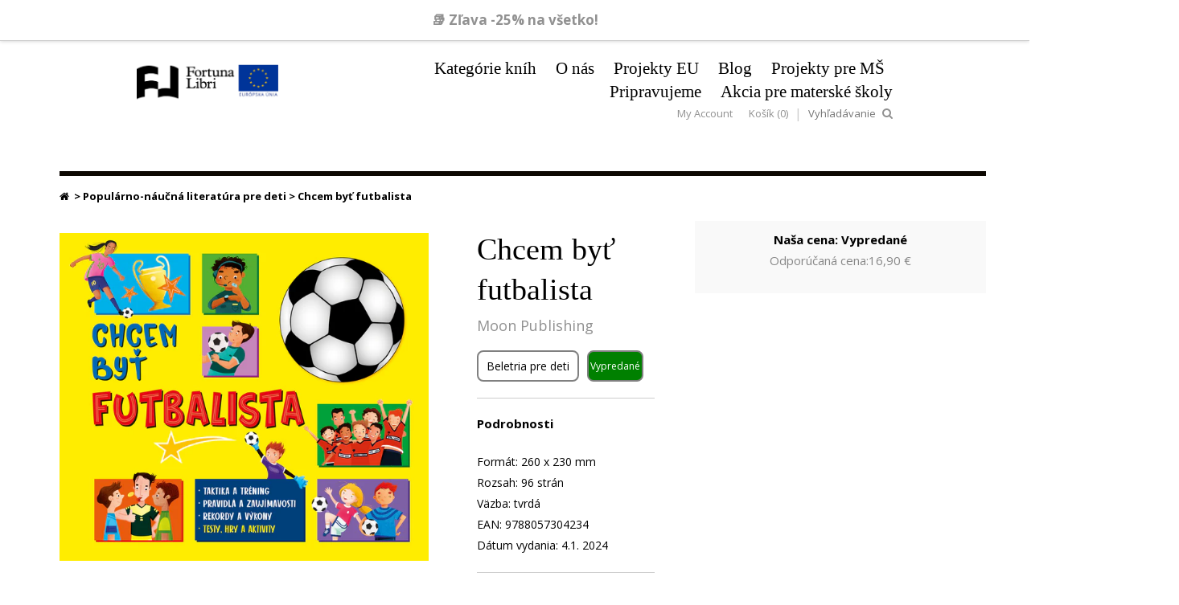

--- FILE ---
content_type: text/html; charset=utf-8
request_url: https://www.fortunalibri.sk/collections/popularno-naucna-literatura-pre-deti/products/chcem-byt-futbalista
body_size: 37501
content:
<!doctype html>
<html lang="en">  
  <head>


  
    <!-- Google Tag Manager -->
    <script>
    (function(w,d,s,l,i){w[l]=w[l]||[];w[l].push({"gtm.start":
      new Date().getTime(),event:"gtm.js"});var f=d.getElementsByTagName(s)[0],
      j=d.createElement(s),dl=l!="dataLayer"?"&l="+l:"";j.async=true;j.src=
      "https://www.googletagmanager.com/gtm.js?id="+i+dl;f.parentNode.insertBefore(j,f);
    })(window,document,"script","dataLayer","GTM-W949PSG");
    </script>
    <!-- End Google Tag Manager -->
    <script>
    window.dataLayer = window.dataLayer || [];
    </script>

    <title>Chcem byť futbalista | Fortuna Libri</title>
    
    <meta charset="utf-8">
    <meta http-equiv="cleartype" content="on">
    <meta name="robots" content="index,follow">
    
    
      <meta name="description" content="Ktoré mužstvo získalo najviac titulov majstra sveta? Ktorý futbalový post ti najviac sedí? Ako sa zlepšiť v hre? Ak je futbal tvojou vášňou, táto kniha je určená pre teba! Na jej stranách ťa budú sprevádzať tí najväčší šampióni a pomôžu ti objaviť veľa zaujímavostí a trikov, ktoré môžeš vyskúšať na ihrisku. Si pripravený stať sa futbalistom?" />
    

    

<meta name="author" content="Fortuna Libri">
<meta property="og:url" content="https://www.fortunalibri.sk/products/chcem-byt-futbalista">
<meta property="og:site_name" content="Fortuna Libri">


  <meta property="og:type" content="product">
  <meta property="og:title" content="Chcem byť futbalista">
  
  <meta property="og:image" content="http://www.fortunalibri.sk/cdn/shop/files/Chcembytfutbalista_300_grande.jpg?v=1700121773">
  <meta property="og:image:secure_url" content="https://www.fortunalibri.sk/cdn/shop/files/Chcembytfutbalista_300_grande.jpg?v=1700121773">
  
  <meta property="og:image" content="http://www.fortunalibri.sk/cdn/shop/files/Chcembytfutbalista_zadna_300_grande.jpg?v=1700121782">
  <meta property="og:image:secure_url" content="https://www.fortunalibri.sk/cdn/shop/files/Chcembytfutbalista_zadna_300_grande.jpg?v=1700121782">
  
  <meta property="og:price:amount" content="12,70">
  <meta property="og:price:currency" content="EUR">
  
    
  
    
    


  <meta property="og:description" content="Ktoré mužstvo získalo najviac titulov majstra sveta? Ktorý futbalový post ti najviac sedí? Ako sa zlepšiť v hre? Ak je futbal tvojou vášňou, táto kniha je určená pre teba! Na jej stranách ťa budú sprevádzať tí najväčší šampióni a pomôžu ti objaviť veľa zaujímavostí a trikov, ktoré môžeš vyskúšať na ihrisku. Si pripravený stať sa futbalistom?">






  <meta name="twitter:card" content="product">
  <meta name="twitter:title" content="Chcem byť futbalista">
  <meta name="twitter:description" content="
Podrobnosti

Formát: 260 x 230 mm 
Rozsah: 96 strán
Väzba: tvrdá
EAN: 9788057304234

Dátum vydania: 4.1. 2024


Viac o knihe
Ktoré mužstvo získalo najviac titulov majstra sveta? 
Ktorý futbalový post ti najviac sedí?
Ako sa zlepšiť v hre?
Ak je futbal tvojou vášňou, táto kniha je určená pre teba! Na jej stranách ťa budú sprevádzať tí najväčší šampióni a pomôžu ti objaviť veľa zaujímavostí a trikov, ktoré môžeš vyskúšať na ihrisku. Si pripravený stať sa futbalistom?
Ukážka knihy (PDF)
">
  <meta name="twitter:image" content="https://www.fortunalibri.sk/cdn/shop/files/Chcembytfutbalista_300_medium.jpg?v=1700121773">
  <meta name="twitter:image:width" content="240">
  <meta name="twitter:image:height" content="240">
  <meta name="twitter:label1" content="Price">
  <meta name="twitter:data1" content="12,70 &euro; EUR">
  
  <meta name="twitter:label2" content="Brand">
  <meta name="twitter:data2" content="Moon Publishing">
  


    
    

    <!-- Mobile Specific Metas -->
    <meta name="HandheldFriendly" content="True">
    <meta name="MobileOptimized" content="320">
    <meta name="viewport" content="width=device-width, initial-scale=1, maximum-scale=1"> 

    <!-- Custom Fonts -->
    <link href='//fonts.googleapis.com/css?family=.|Open+Sans:light,normal,bold|Open+Sans:light,normal,bold|Open+Sans:light,normal,bold|Open+Sans:light,normal,bold' rel='stylesheet' type='text/css'>
    <link href="//www.fortunalibri.sk/cdn/shop/t/17/assets/font-awesome.min.css?v=32196606246785962391651700343" rel="stylesheet" type="text/css" media="all" />
    
    <!-- Stylesheets -->
    <link href="https://fortuna-libri.myshopify.com/services/assets/11630771/editor_asset/styles.css" rel="stylesheet" type="text/css" media="all">

    <!-- Icons -->
    <link rel="shortcut icon" type="image/x-icon" href="//www.fortunalibri.sk/cdn/shop/t/17/assets/favicon.png?v=167477131463458978411651700343">
    <link rel="canonical" href="https://www.fortunalibri.sk/products/chcem-byt-futbalista" />

    
    
        
    <!-- jQuery and jQuery fallback -->
    <script src="//ajax.googleapis.com/ajax/libs/jquery/1.11.1/jquery.min.js"></script>
    <script>window.jQuery || document.write("<script src='//www.fortunalibri.sk/cdn/shop/t/17/assets/jquery.min.js?v=134162713284037891001651700348'>\x3C/script>")</script>
    <script src="//www.fortunalibri.sk/cdn/shop/t/17/assets/app.js?v=23145668469796573861668577738" type="text/javascript"></script>
    <script src="//www.fortunalibri.sk/cdn/shopifycloud/storefront/assets/themes_support/option_selection-b017cd28.js" type="text/javascript"></script>
    <script>window.performance && window.performance.mark && window.performance.mark('shopify.content_for_header.start');</script><meta name="google-site-verification" content="xcUeV5So365BB_w5DZu6Us5HH1AzXJN1nVVMjdNTTwM">
<meta name="facebook-domain-verification" content="t4vy7fikk93cvh3qd7g7h42txgd4o4">
<meta name="facebook-domain-verification" content="xj7t1baz9f8d8udll5xkc99ohfgn2q">
<meta id="shopify-digital-wallet" name="shopify-digital-wallet" content="/6712077/digital_wallets/dialog">
<link rel="alternate" type="application/json+oembed" href="https://www.fortunalibri.sk/products/chcem-byt-futbalista.oembed">
<script async="async" src="/checkouts/internal/preloads.js?locale=sk-SK"></script>
<script id="shopify-features" type="application/json">{"accessToken":"fe3e31df66312fe6d37808c7d81ffb6a","betas":["rich-media-storefront-analytics"],"domain":"www.fortunalibri.sk","predictiveSearch":true,"shopId":6712077,"locale":"sk"}</script>
<script>var Shopify = Shopify || {};
Shopify.shop = "fortuna-libri.myshopify.com";
Shopify.locale = "sk";
Shopify.currency = {"active":"EUR","rate":"1.0"};
Shopify.country = "SK";
Shopify.theme = {"name":"Cart Code","id":122649018457,"schema_name":null,"schema_version":null,"theme_store_id":304,"role":"main"};
Shopify.theme.handle = "null";
Shopify.theme.style = {"id":null,"handle":null};
Shopify.cdnHost = "www.fortunalibri.sk/cdn";
Shopify.routes = Shopify.routes || {};
Shopify.routes.root = "/";</script>
<script type="module">!function(o){(o.Shopify=o.Shopify||{}).modules=!0}(window);</script>
<script>!function(o){function n(){var o=[];function n(){o.push(Array.prototype.slice.apply(arguments))}return n.q=o,n}var t=o.Shopify=o.Shopify||{};t.loadFeatures=n(),t.autoloadFeatures=n()}(window);</script>
<script id="shop-js-analytics" type="application/json">{"pageType":"product"}</script>
<script defer="defer" async type="module" src="//www.fortunalibri.sk/cdn/shopifycloud/shop-js/modules/v2/client.init-shop-cart-sync_C5BV16lS.en.esm.js"></script>
<script defer="defer" async type="module" src="//www.fortunalibri.sk/cdn/shopifycloud/shop-js/modules/v2/chunk.common_CygWptCX.esm.js"></script>
<script type="module">
  await import("//www.fortunalibri.sk/cdn/shopifycloud/shop-js/modules/v2/client.init-shop-cart-sync_C5BV16lS.en.esm.js");
await import("//www.fortunalibri.sk/cdn/shopifycloud/shop-js/modules/v2/chunk.common_CygWptCX.esm.js");

  window.Shopify.SignInWithShop?.initShopCartSync?.({"fedCMEnabled":true,"windoidEnabled":true});

</script>
<script>(function() {
  var isLoaded = false;
  function asyncLoad() {
    if (isLoaded) return;
    isLoaded = true;
    var urls = ["https:\/\/omnisnippet1.com\/inShop\/Embed\/shopify.js?shop=fortuna-libri.myshopify.com","https:\/\/cdn.tabarn.app\/cdn\/ultimate-upsells\/selectorTool.min.js?shop=fortuna-libri.myshopify.com","https:\/\/easygdpr.b-cdn.net\/v\/1553540745\/gdpr.min.js?shop=fortuna-libri.myshopify.com"];
    for (var i = 0; i < urls.length; i++) {
      var s = document.createElement('script');
      s.type = 'text/javascript';
      s.async = true;
      s.src = urls[i];
      var x = document.getElementsByTagName('script')[0];
      x.parentNode.insertBefore(s, x);
    }
  };
  if(window.attachEvent) {
    window.attachEvent('onload', asyncLoad);
  } else {
    window.addEventListener('load', asyncLoad, false);
  }
})();</script>
<script id="__st">var __st={"a":6712077,"offset":3600,"reqid":"135acc73-6734-4be6-9844-4aa348f26296-1768850092","pageurl":"www.fortunalibri.sk\/collections\/popularno-naucna-literatura-pre-deti\/products\/chcem-byt-futbalista","u":"313413269096","p":"product","rtyp":"product","rid":8711369916752};</script>
<script>window.ShopifyPaypalV4VisibilityTracking = true;</script>
<script id="captcha-bootstrap">!function(){'use strict';const t='contact',e='account',n='new_comment',o=[[t,t],['blogs',n],['comments',n],[t,'customer']],c=[[e,'customer_login'],[e,'guest_login'],[e,'recover_customer_password'],[e,'create_customer']],r=t=>t.map((([t,e])=>`form[action*='/${t}']:not([data-nocaptcha='true']) input[name='form_type'][value='${e}']`)).join(','),a=t=>()=>t?[...document.querySelectorAll(t)].map((t=>t.form)):[];function s(){const t=[...o],e=r(t);return a(e)}const i='password',u='form_key',d=['recaptcha-v3-token','g-recaptcha-response','h-captcha-response',i],f=()=>{try{return window.sessionStorage}catch{return}},m='__shopify_v',_=t=>t.elements[u];function p(t,e,n=!1){try{const o=window.sessionStorage,c=JSON.parse(o.getItem(e)),{data:r}=function(t){const{data:e,action:n}=t;return t[m]||n?{data:e,action:n}:{data:t,action:n}}(c);for(const[e,n]of Object.entries(r))t.elements[e]&&(t.elements[e].value=n);n&&o.removeItem(e)}catch(o){console.error('form repopulation failed',{error:o})}}const l='form_type',E='cptcha';function T(t){t.dataset[E]=!0}const w=window,h=w.document,L='Shopify',v='ce_forms',y='captcha';let A=!1;((t,e)=>{const n=(g='f06e6c50-85a8-45c8-87d0-21a2b65856fe',I='https://cdn.shopify.com/shopifycloud/storefront-forms-hcaptcha/ce_storefront_forms_captcha_hcaptcha.v1.5.2.iife.js',D={infoText:'Chránené testom hCaptcha',privacyText:'Súkromie',termsText:'Podmienky'},(t,e,n)=>{const o=w[L][v],c=o.bindForm;if(c)return c(t,g,e,D).then(n);var r;o.q.push([[t,g,e,D],n]),r=I,A||(h.body.append(Object.assign(h.createElement('script'),{id:'captcha-provider',async:!0,src:r})),A=!0)});var g,I,D;w[L]=w[L]||{},w[L][v]=w[L][v]||{},w[L][v].q=[],w[L][y]=w[L][y]||{},w[L][y].protect=function(t,e){n(t,void 0,e),T(t)},Object.freeze(w[L][y]),function(t,e,n,w,h,L){const[v,y,A,g]=function(t,e,n){const i=e?o:[],u=t?c:[],d=[...i,...u],f=r(d),m=r(i),_=r(d.filter((([t,e])=>n.includes(e))));return[a(f),a(m),a(_),s()]}(w,h,L),I=t=>{const e=t.target;return e instanceof HTMLFormElement?e:e&&e.form},D=t=>v().includes(t);t.addEventListener('submit',(t=>{const e=I(t);if(!e)return;const n=D(e)&&!e.dataset.hcaptchaBound&&!e.dataset.recaptchaBound,o=_(e),c=g().includes(e)&&(!o||!o.value);(n||c)&&t.preventDefault(),c&&!n&&(function(t){try{if(!f())return;!function(t){const e=f();if(!e)return;const n=_(t);if(!n)return;const o=n.value;o&&e.removeItem(o)}(t);const e=Array.from(Array(32),(()=>Math.random().toString(36)[2])).join('');!function(t,e){_(t)||t.append(Object.assign(document.createElement('input'),{type:'hidden',name:u})),t.elements[u].value=e}(t,e),function(t,e){const n=f();if(!n)return;const o=[...t.querySelectorAll(`input[type='${i}']`)].map((({name:t})=>t)),c=[...d,...o],r={};for(const[a,s]of new FormData(t).entries())c.includes(a)||(r[a]=s);n.setItem(e,JSON.stringify({[m]:1,action:t.action,data:r}))}(t,e)}catch(e){console.error('failed to persist form',e)}}(e),e.submit())}));const S=(t,e)=>{t&&!t.dataset[E]&&(n(t,e.some((e=>e===t))),T(t))};for(const o of['focusin','change'])t.addEventListener(o,(t=>{const e=I(t);D(e)&&S(e,y())}));const B=e.get('form_key'),M=e.get(l),P=B&&M;t.addEventListener('DOMContentLoaded',(()=>{const t=y();if(P)for(const e of t)e.elements[l].value===M&&p(e,B);[...new Set([...A(),...v().filter((t=>'true'===t.dataset.shopifyCaptcha))])].forEach((e=>S(e,t)))}))}(h,new URLSearchParams(w.location.search),n,t,e,['guest_login'])})(!0,!0)}();</script>
<script integrity="sha256-4kQ18oKyAcykRKYeNunJcIwy7WH5gtpwJnB7kiuLZ1E=" data-source-attribution="shopify.loadfeatures" defer="defer" src="//www.fortunalibri.sk/cdn/shopifycloud/storefront/assets/storefront/load_feature-a0a9edcb.js" crossorigin="anonymous"></script>
<script data-source-attribution="shopify.dynamic_checkout.dynamic.init">var Shopify=Shopify||{};Shopify.PaymentButton=Shopify.PaymentButton||{isStorefrontPortableWallets:!0,init:function(){window.Shopify.PaymentButton.init=function(){};var t=document.createElement("script");t.src="https://www.fortunalibri.sk/cdn/shopifycloud/portable-wallets/latest/portable-wallets.sk.js",t.type="module",document.head.appendChild(t)}};
</script>
<script data-source-attribution="shopify.dynamic_checkout.buyer_consent">
  function portableWalletsHideBuyerConsent(e){var t=document.getElementById("shopify-buyer-consent"),n=document.getElementById("shopify-subscription-policy-button");t&&n&&(t.classList.add("hidden"),t.setAttribute("aria-hidden","true"),n.removeEventListener("click",e))}function portableWalletsShowBuyerConsent(e){var t=document.getElementById("shopify-buyer-consent"),n=document.getElementById("shopify-subscription-policy-button");t&&n&&(t.classList.remove("hidden"),t.removeAttribute("aria-hidden"),n.addEventListener("click",e))}window.Shopify?.PaymentButton&&(window.Shopify.PaymentButton.hideBuyerConsent=portableWalletsHideBuyerConsent,window.Shopify.PaymentButton.showBuyerConsent=portableWalletsShowBuyerConsent);
</script>
<script data-source-attribution="shopify.dynamic_checkout.cart.bootstrap">document.addEventListener("DOMContentLoaded",(function(){function t(){return document.querySelector("shopify-accelerated-checkout-cart, shopify-accelerated-checkout")}if(t())Shopify.PaymentButton.init();else{new MutationObserver((function(e,n){t()&&(Shopify.PaymentButton.init(),n.disconnect())})).observe(document.body,{childList:!0,subtree:!0})}}));
</script>

<script>window.performance && window.performance.mark && window.performance.mark('shopify.content_for_header.end');</script>
    <script>// console.log("product");</script>
  
  

  

  

  
    <script type="text/javascript">
      try {
        window.EasyGdprSettings = "{\"cookie_banner\":true,\"cookie_banner_cookiename\":\"\",\"cookie_banner_settings\":{\"pp_url\":\"https:\/\/www.fortunalibri.sk\/pages\/osobne-udaje-informacna-povinnost\",\"langmodes\":{\"dismiss_button_text\":\"#custom\",\"policy_link_text\":\"#custom\",\"message\":\"#custom\"},\"policy_link_text\":\"Viac informácií\",\"dismiss_button_text\":\"Súhlasím s používaním cookies        \",\"message\":\"Táto internetová stránka používa technológiu cookies. Bližšie informácie o súboroch cookies nájdete v sekcii webstránky Ochrana osobných údajov. Je Vaším právom neudeliť súhlas s používaním súborov cookies alebo ich používanie zablokovať. V takom prípade sa môže stať, že bude pre Vás obmedzená alebo vylúčená úplná funkcionalita niektorých častí prehliadanej webovej stránky.\",\"show_cookie_icon\":false},\"current_theme\":\"other\",\"custom_button_position\":\"\",\"eg_display\":[],\"enabled\":true,\"texts\":{}}";
      } catch (error) {}
    </script>
  



    <script type='text/javascript'>
  window.smartlook||(function(d) {
    var o=smartlook=function(){ o.api.push(arguments)},h=d.getElementsByTagName('head')[0];
    var c=d.createElement('script');o.api=new Array();c.async=true;c.type='text/javascript';
    c.charset='utf-8';c.src='https://rec.smartlook.com/recorder.js';h.appendChild(c);
    })(document);
    smartlook('init', '06b0d05915b385a5793660d5d2c784e313e8d62c');
</script>
  
<!-- Start of Judge.me Core -->
<link rel="dns-prefetch" href="https://cdn.judge.me/">
<script data-cfasync='false' class='jdgm-settings-script'>window.jdgmSettings={"pagination":5,"disable_web_reviews":false,"badge_no_review_text":"Žiadne recenzie","badge_n_reviews_text":"{{ n }} recenzia/recenzií","badge_star_color":"#fbcd0a","hide_badge_preview_if_no_reviews":true,"badge_hide_text":false,"enforce_center_preview_badge":false,"widget_title":"Recenzie zákazníkov","widget_open_form_text":"Napísať recenziu","widget_close_form_text":"Zrušiť recenziu","widget_refresh_page_text":"Obnoviť stránku","widget_summary_text":"Na základe {{ number_of_reviews }} recenzie/recenzií","widget_no_review_text":"Buďte prvý, kto napíše recenziu","widget_name_field_text":"Zobrazované meno","widget_verified_name_field_text":"Overené meno (verejné)","widget_name_placeholder_text":"Zobrazované meno","widget_required_field_error_text":"Toto pole je povinné.","widget_email_field_text":"E-mailová adresa","widget_verified_email_field_text":"Overený e-mail (súkromný, nemožno upraviť)","widget_email_placeholder_text":"Vaša e-mailová adresa","widget_email_field_error_text":"Zadajte platnú e-mailovú adresu.","widget_rating_field_text":"Hodnotenie","widget_review_title_field_text":"Názov recenzie","widget_review_title_placeholder_text":"Dajte svojej recenzii názov","widget_review_body_field_text":"Obsah recenzie","widget_review_body_placeholder_text":"Začnite písať tu...","widget_pictures_field_text":"Obrázok/Video (voliteľné)","widget_submit_review_text":"Odoslať recenziu","widget_submit_verified_review_text":"Odoslať overenú recenziu","widget_submit_success_msg_with_auto_publish":"Ďakujeme! Prosím, obnovte stránku za chvíľu, aby ste videli svoju recenziu. Môžete odstrániť alebo upraviť svoju recenziu prihlásením sa do \u003ca href='https://judge.me/login' target='_blank' rel='nofollow noopener'\u003eJudge.me\u003c/a\u003e","widget_submit_success_msg_no_auto_publish":"Ďakujeme! Vaša recenzia bude publikovaná, hneď ako ju schváli správca obchodu. Môžete odstrániť alebo upraviť svoju recenziu prihlásením sa do \u003ca href='https://judge.me/login' target='_blank' rel='nofollow noopener'\u003eJudge.me\u003c/a\u003e","widget_show_default_reviews_out_of_total_text":"Zobrazujem {{ n_reviews_shown }} z {{ n_reviews }} recenzií.","widget_show_all_link_text":"Zobraziť všetky","widget_show_less_link_text":"Zobraziť menej","widget_author_said_text":"{{ reviewer_name }} povedal:","widget_days_text":"pred {{ n }} dňami","widget_weeks_text":"pred {{ n }} týždňom/týždňami","widget_months_text":"pred {{ n }} mesiacom/mesiacmi","widget_years_text":"pred {{ n }} rokom/rokmi","widget_yesterday_text":"Včera","widget_today_text":"Dnes","widget_replied_text":"\u003e\u003e {{ shop_name }} odpovedal:","widget_read_more_text":"Čítať viac","widget_reviewer_name_as_initial":"","widget_rating_filter_color":"#fbcd0a","widget_rating_filter_see_all_text":"Zobraziť všetky recenzie","widget_sorting_most_recent_text":"Najnovšie","widget_sorting_highest_rating_text":"Najvyššie hodnotenie","widget_sorting_lowest_rating_text":"Najnižšie hodnotenie","widget_sorting_with_pictures_text":"Len obrázky","widget_sorting_most_helpful_text":"Najužitočnejšie","widget_open_question_form_text":"Položiť otázku","widget_reviews_subtab_text":"Recenzie","widget_questions_subtab_text":"Otázky","widget_question_label_text":"Otázka","widget_answer_label_text":"Odpoveď","widget_question_placeholder_text":"Napíšte svoju otázku sem","widget_submit_question_text":"Odoslať otázku","widget_question_submit_success_text":"Ďakujeme za vašu otázku! Budeme vás informovať, keď bude zodpovedaná.","widget_star_color":"#fbcd0a","verified_badge_text":"Overené","verified_badge_bg_color":"","verified_badge_text_color":"","verified_badge_placement":"left-of-reviewer-name","widget_review_max_height":"","widget_hide_border":false,"widget_social_share":false,"widget_thumb":false,"widget_review_location_show":false,"widget_location_format":"","all_reviews_include_out_of_store_products":true,"all_reviews_out_of_store_text":"(mimo obchod)","all_reviews_pagination":100,"all_reviews_product_name_prefix_text":"o","enable_review_pictures":true,"enable_question_anwser":false,"widget_theme":"default","review_date_format":"mm/dd/yyyy","default_sort_method":"most-recent","widget_product_reviews_subtab_text":"Recenzie produktov","widget_shop_reviews_subtab_text":"Recenzie obchodu","widget_other_products_reviews_text":"Recenzie pre iné produkty","widget_store_reviews_subtab_text":"Recenzie obchodu","widget_no_store_reviews_text":"Tento obchod nemá ešte žiadne recenzie","widget_web_restriction_product_reviews_text":"Tento produkt ešte nemá žiadne recenzie","widget_no_items_text":"Nenájdené žiadne položky","widget_show_more_text":"Zobraziť viac","widget_write_a_store_review_text":"Napísať recenziu obchodu","widget_other_languages_heading":"Recenzie v iných jazykoch","widget_translate_review_text":"Preložiť recenziu do {{ language }}","widget_translating_review_text":"Prekladá sa...","widget_show_original_translation_text":"Zobraziť originál ({{ language }})","widget_translate_review_failed_text":"Recenziu sa nepodarilo preložiť.","widget_translate_review_retry_text":"Skúsiť znova","widget_translate_review_try_again_later_text":"Skúste to znova neskôr","show_product_url_for_grouped_product":false,"widget_sorting_pictures_first_text":"Obrázky najprv","show_pictures_on_all_rev_page_mobile":false,"show_pictures_on_all_rev_page_desktop":false,"floating_tab_hide_mobile_install_preference":false,"floating_tab_button_name":"★ Recenzie","floating_tab_title":"Nech zákazníci hovoria za nás","floating_tab_button_color":"","floating_tab_button_background_color":"","floating_tab_url":"","floating_tab_url_enabled":false,"floating_tab_tab_style":"text","all_reviews_text_badge_text":"Zákazníci nás hodnotia {{ shop.metafields.judgeme.all_reviews_rating | round: 1 }}/5 na základe {{ shop.metafields.judgeme.all_reviews_count }} recenzií.","all_reviews_text_badge_text_branded_style":"{{ shop.metafields.judgeme.all_reviews_rating | round: 1 }} z 5 hviezdičiek na základe {{ shop.metafields.judgeme.all_reviews_count }} recenzií","is_all_reviews_text_badge_a_link":false,"show_stars_for_all_reviews_text_badge":false,"all_reviews_text_badge_url":"","all_reviews_text_style":"text","all_reviews_text_color_style":"judgeme_brand_color","all_reviews_text_color":"#108474","all_reviews_text_show_jm_brand":true,"featured_carousel_show_header":true,"featured_carousel_title":"Nech zákazníci hovoria za nás","testimonials_carousel_title":"Zákazníci hovoria","videos_carousel_title":"Skutečné příběhy zákazníků","cards_carousel_title":"Zákazníci hovoria","featured_carousel_count_text":"z {{ n }} recenzií","featured_carousel_add_link_to_all_reviews_page":false,"featured_carousel_url":"","featured_carousel_show_images":true,"featured_carousel_autoslide_interval":5,"featured_carousel_arrows_on_the_sides":false,"featured_carousel_height":250,"featured_carousel_width":80,"featured_carousel_image_size":0,"featured_carousel_image_height":250,"featured_carousel_arrow_color":"#eeeeee","verified_count_badge_style":"vintage","verified_count_badge_orientation":"horizontal","verified_count_badge_color_style":"judgeme_brand_color","verified_count_badge_color":"#108474","is_verified_count_badge_a_link":false,"verified_count_badge_url":"","verified_count_badge_show_jm_brand":true,"widget_rating_preset_default":5,"widget_first_sub_tab":"product-reviews","widget_show_histogram":true,"widget_histogram_use_custom_color":false,"widget_pagination_use_custom_color":false,"widget_star_use_custom_color":true,"widget_verified_badge_use_custom_color":false,"widget_write_review_use_custom_color":false,"picture_reminder_submit_button":"Upload Pictures","enable_review_videos":false,"mute_video_by_default":false,"widget_sorting_videos_first_text":"Videá najprv","widget_review_pending_text":"Čaká sa na schválenie","featured_carousel_items_for_large_screen":3,"social_share_options_order":"Facebook,Twitter","remove_microdata_snippet":false,"disable_json_ld":false,"enable_json_ld_products":false,"preview_badge_show_question_text":false,"preview_badge_no_question_text":"Žiadne otázky","preview_badge_n_question_text":"{{ number_of_questions }} otázka/otázok","qa_badge_show_icon":false,"qa_badge_position":"same-row","remove_judgeme_branding":false,"widget_add_search_bar":false,"widget_search_bar_placeholder":"Vyhľadávanie","widget_sorting_verified_only_text":"Len overené","featured_carousel_theme":"default","featured_carousel_show_rating":true,"featured_carousel_show_title":true,"featured_carousel_show_body":true,"featured_carousel_show_date":false,"featured_carousel_show_reviewer":true,"featured_carousel_show_product":false,"featured_carousel_header_background_color":"#108474","featured_carousel_header_text_color":"#ffffff","featured_carousel_name_product_separator":"reviewed","featured_carousel_full_star_background":"#108474","featured_carousel_empty_star_background":"#dadada","featured_carousel_vertical_theme_background":"#f9fafb","featured_carousel_verified_badge_enable":false,"featured_carousel_verified_badge_color":"#108474","featured_carousel_border_style":"round","featured_carousel_review_line_length_limit":3,"featured_carousel_more_reviews_button_text":"Čítať viac recenzií","featured_carousel_view_product_button_text":"Zobraziť produkt","all_reviews_page_load_reviews_on":"scroll","all_reviews_page_load_more_text":"Načítať viac recenzií","disable_fb_tab_reviews":false,"enable_ajax_cdn_cache":false,"widget_public_name_text":"zobrazené verejne ako","default_reviewer_name":"John Smith","default_reviewer_name_has_non_latin":true,"widget_reviewer_anonymous":"Anonymný","medals_widget_title":"Judge.me Medaily za recenzie","medals_widget_background_color":"#f9fafb","medals_widget_position":"footer_all_pages","medals_widget_border_color":"#f9fafb","medals_widget_verified_text_position":"left","medals_widget_use_monochromatic_version":false,"medals_widget_elements_color":"#108474","show_reviewer_avatar":true,"widget_invalid_yt_video_url_error_text":"Neplatná URL adresa YouTube videa","widget_max_length_field_error_text":"Zadajte najviac {0} znakov.","widget_show_country_flag":false,"widget_show_collected_via_shop_app":true,"widget_verified_by_shop_badge_style":"light","widget_verified_by_shop_text":"Overené obchodom","widget_show_photo_gallery":false,"widget_load_with_code_splitting":true,"widget_ugc_install_preference":false,"widget_ugc_title":"Vytvorené nami, zdieľané vami","widget_ugc_subtitle":"Označte nás, aby ste videli svoju fotografiu zobrazenú na našej stránke","widget_ugc_arrows_color":"#ffffff","widget_ugc_primary_button_text":"Kúpiť teraz","widget_ugc_primary_button_background_color":"#108474","widget_ugc_primary_button_text_color":"#ffffff","widget_ugc_primary_button_border_width":"0","widget_ugc_primary_button_border_style":"none","widget_ugc_primary_button_border_color":"#108474","widget_ugc_primary_button_border_radius":"25","widget_ugc_secondary_button_text":"Načítať viac","widget_ugc_secondary_button_background_color":"#ffffff","widget_ugc_secondary_button_text_color":"#108474","widget_ugc_secondary_button_border_width":"2","widget_ugc_secondary_button_border_style":"solid","widget_ugc_secondary_button_border_color":"#108474","widget_ugc_secondary_button_border_radius":"25","widget_ugc_reviews_button_text":"Zobraziť recenzie","widget_ugc_reviews_button_background_color":"#ffffff","widget_ugc_reviews_button_text_color":"#108474","widget_ugc_reviews_button_border_width":"2","widget_ugc_reviews_button_border_style":"solid","widget_ugc_reviews_button_border_color":"#108474","widget_ugc_reviews_button_border_radius":"25","widget_ugc_reviews_button_link_to":"judgeme-reviews-page","widget_ugc_show_post_date":true,"widget_ugc_max_width":"800","widget_rating_metafield_value_type":true,"widget_primary_color":"#108474","widget_enable_secondary_color":false,"widget_secondary_color":"#edf5f5","widget_summary_average_rating_text":"{{ average_rating }} z 5","widget_media_grid_title":"Fotografie a videá zákazníkov","widget_media_grid_see_more_text":"Zobraziť viac","widget_round_style":false,"widget_show_product_medals":true,"widget_verified_by_judgeme_text":"Overené Judge.me","widget_show_store_medals":true,"widget_verified_by_judgeme_text_in_store_medals":"Overené Judge.me","widget_media_field_exceed_quantity_message":"Ľutujeme, pre jednu recenziu môžeme prijať iba {{ max_media }}.","widget_media_field_exceed_limit_message":"{{ file_name }} je príliš veľký, vyberte prosím {{ media_type }} menší ako {{ size_limit }}MB.","widget_review_submitted_text":"Recenzia odoslaná!","widget_question_submitted_text":"Otázka odoslaná!","widget_close_form_text_question":"Zrušiť","widget_write_your_answer_here_text":"Napíšte svoju odpoveď sem","widget_enabled_branded_link":true,"widget_show_collected_by_judgeme":false,"widget_reviewer_name_color":"","widget_write_review_text_color":"","widget_write_review_bg_color":"","widget_collected_by_judgeme_text":"zozbierané spoločnosťou Judge.me","widget_pagination_type":"standard","widget_load_more_text":"Načítať viac","widget_load_more_color":"#108474","widget_full_review_text":"Celá recenzia","widget_read_more_reviews_text":"Čítať viac recenzií","widget_read_questions_text":"Čítať otázky","widget_questions_and_answers_text":"Otázky a odpovede","widget_verified_by_text":"Overené","widget_verified_text":"Overené","widget_number_of_reviews_text":"{{ number_of_reviews }} recenzií","widget_back_button_text":"Späť","widget_next_button_text":"Ďalej","widget_custom_forms_filter_button":"Filtre","custom_forms_style":"vertical","widget_show_review_information":false,"how_reviews_are_collected":"Ako sa zbierajú recenzie?","widget_show_review_keywords":false,"widget_gdpr_statement":"Ako používame vaše údaje: Budeme vás kontaktovať iba ohľadom recenzie, ktorú ste zanechali, a iba ak to bude potrebné. Odoslaním recenzie súhlasíte s \u003ca href='https://judge.me/terms' target='_blank' rel='nofollow noopener'\u003epodmienkami\u003c/a\u003e, \u003ca href='https://judge.me/privacy' target='_blank' rel='nofollow noopener'\u003eochranou osobných údajov\u003c/a\u003e a \u003ca href='https://judge.me/content-policy' target='_blank' rel='nofollow noopener'\u003ezásadami obsahu\u003c/a\u003e spoločnosti Judge.me.","widget_multilingual_sorting_enabled":false,"widget_translate_review_content_enabled":false,"widget_translate_review_content_method":"manual","popup_widget_review_selection":"automatically_with_pictures","popup_widget_round_border_style":true,"popup_widget_show_title":true,"popup_widget_show_body":true,"popup_widget_show_reviewer":false,"popup_widget_show_product":true,"popup_widget_show_pictures":true,"popup_widget_use_review_picture":true,"popup_widget_show_on_home_page":true,"popup_widget_show_on_product_page":true,"popup_widget_show_on_collection_page":true,"popup_widget_show_on_cart_page":true,"popup_widget_position":"bottom_left","popup_widget_first_review_delay":5,"popup_widget_duration":5,"popup_widget_interval":5,"popup_widget_review_count":5,"popup_widget_hide_on_mobile":true,"review_snippet_widget_round_border_style":true,"review_snippet_widget_card_color":"#FFFFFF","review_snippet_widget_slider_arrows_background_color":"#FFFFFF","review_snippet_widget_slider_arrows_color":"#000000","review_snippet_widget_star_color":"#108474","show_product_variant":false,"all_reviews_product_variant_label_text":"Variant: ","widget_show_verified_branding":false,"widget_ai_summary_title":"Zákazníci hovoria","widget_ai_summary_disclaimer":"Zhrnutie recenzií poháňané umelou inteligenciou na základe nedávnych zákazníckych recenzií","widget_show_ai_summary":false,"widget_show_ai_summary_bg":false,"widget_show_review_title_input":true,"redirect_reviewers_invited_via_email":"review_widget","request_store_review_after_product_review":false,"request_review_other_products_in_order":false,"review_form_color_scheme":"default","review_form_corner_style":"square","review_form_star_color":{},"review_form_text_color":"#333333","review_form_background_color":"#ffffff","review_form_field_background_color":"#fafafa","review_form_button_color":{},"review_form_button_text_color":"#ffffff","review_form_modal_overlay_color":"#000000","review_content_screen_title_text":"Ako by ste ohodnotili tento produkt?","review_content_introduction_text":"Boli by sme radi, keby ste sa podelili o svoje skúsenosti.","store_review_form_title_text":"Ako by ste ohodnotili tento obchod?","store_review_form_introduction_text":"Boli by sme radi, keby ste sa podelili o svoje skúsenosti.","show_review_guidance_text":true,"one_star_review_guidance_text":"Slabý","five_star_review_guidance_text":"Výborný","customer_information_screen_title_text":"O vás","customer_information_introduction_text":"Prosím, povedzte nám viac o sebe.","custom_questions_screen_title_text":"Vaša skúsenosť podrobnejšie","custom_questions_introduction_text":"Tu je niekoľko otázok, ktoré nám pomôžu lepšie pochopiť vašu skúsenosť.","review_submitted_screen_title_text":"Ďakujeme za vašu recenziu!","review_submitted_screen_thank_you_text":"Spracovávame ju a čoskoro sa objaví v obchode.","review_submitted_screen_email_verification_text":"Prosím, potvrďte svoj e-mail kliknutím na odkaz, ktorý sme vám práve poslali. Pomáha nám to udržiavať recenzie autentické.","review_submitted_request_store_review_text":"Chceli by ste sa podeliť o svoju nákupnú skúsenosť s nami?","review_submitted_review_other_products_text":"Chceli by ste recenzovať tieto produkty?","store_review_screen_title_text":"Chceli by ste sa podeliť o svoju skúsenosť s nami?","store_review_introduction_text":"Ceníme si vaše spätné väzby a používame ich na zlepšenie. Prosím, zdieľajte akékoľvek myšlienky alebo návrhy, ktoré máte.","reviewer_media_screen_title_picture_text":"Zdieľať fotku","reviewer_media_introduction_picture_text":"Nahrajte fotku na podporu svojej recenzie.","reviewer_media_screen_title_video_text":"Zdieľať video","reviewer_media_introduction_video_text":"Nahrajte video na podporu svojej recenzie.","reviewer_media_screen_title_picture_or_video_text":"Zdieľať fotku alebo video","reviewer_media_introduction_picture_or_video_text":"Nahrajte fotku alebo video na podporu svojej recenzie.","reviewer_media_youtube_url_text":"Vložte svoj Youtube URL sem","advanced_settings_next_step_button_text":"Ďalej","advanced_settings_close_review_button_text":"Zavrieť","modal_write_review_flow":false,"write_review_flow_required_text":"Povinné","write_review_flow_privacy_message_text":"Obchod rešpektuje vaše súkromie.","write_review_flow_anonymous_text":"Anonymná recenzia","write_review_flow_visibility_text":"Toto nebude viditeľné pre ostatných zákazníkov.","write_review_flow_multiple_selection_help_text":"Vyberte koľko chcete","write_review_flow_single_selection_help_text":"Vyberte jednu možnosť","write_review_flow_required_field_error_text":"Toto pole je povinné","write_review_flow_invalid_email_error_text":"Zadajte prosím platnú e-mailovú adresu","write_review_flow_max_length_error_text":"Max. {{ max_length }} znakov.","write_review_flow_media_upload_text":"\u003cb\u003eKliknite pre nahranie\u003c/b\u003e alebo potiahnite a pustite","write_review_flow_gdpr_statement":"Kontaktujeme vás iba v súvislosti s vašou recenziou, ak to bude potrebné. Odoslaním recenzie súhlasíte s našimi \u003ca href='https://judge.me/terms' target='_blank' rel='nofollow noopener'\u003eobchodnými podmienkami\u003c/a\u003e a \u003ca href='https://judge.me/privacy' target='_blank' rel='nofollow noopener'\u003ezásadami ochrany súkromia\u003c/a\u003e.","rating_only_reviews_enabled":false,"show_negative_reviews_help_screen":false,"new_review_flow_help_screen_rating_threshold":3,"negative_review_resolution_screen_title_text":"Povedzte nám viac","negative_review_resolution_text":"Vaša skúsenosť je pre nás dôležitá. Ak boli problémy s vaším nákupom, sme tu, aby sme pomohli. Neváhajte nás kontaktovať, radi by sme mali príležitosť veci napraviť.","negative_review_resolution_button_text":"Kontaktujte nás","negative_review_resolution_proceed_with_review_text":"Zanechajte recenziu","negative_review_resolution_subject":"Problém s nákupom od {{ shop_name }}.{{ order_name }}","preview_badge_collection_page_install_status":false,"widget_review_custom_css":"","preview_badge_custom_css":"","preview_badge_stars_count":"5-stars","featured_carousel_custom_css":"","floating_tab_custom_css":"","all_reviews_widget_custom_css":"","medals_widget_custom_css":"","verified_badge_custom_css":"","all_reviews_text_custom_css":"","transparency_badges_collected_via_store_invite":false,"transparency_badges_from_another_provider":false,"transparency_badges_collected_from_store_visitor":false,"transparency_badges_collected_by_verified_review_provider":false,"transparency_badges_earned_reward":false,"transparency_badges_collected_via_store_invite_text":"Recenzie získané cez pozvanie do obchodu","transparency_badges_from_another_provider_text":"Recenzie získané od iného poskytovateľa","transparency_badges_collected_from_store_visitor_text":"Recenzie získané od návštevníka obchodu","transparency_badges_written_in_google_text":"Recenzie napísaná v Google","transparency_badges_written_in_etsy_text":"Recenzie napísaná v Etsy","transparency_badges_written_in_shop_app_text":"Recenzie napísaná v Shop App","transparency_badges_earned_reward_text":"Recenzie získala odmenu za budúcu objednávku","product_review_widget_per_page":10,"widget_store_review_label_text":"Recenzia obchodu","checkout_comment_extension_title_on_product_page":"Customer Comments","checkout_comment_extension_num_latest_comment_show":5,"checkout_comment_extension_format":"name_and_timestamp","checkout_comment_customer_name":"last_initial","checkout_comment_comment_notification":true,"preview_badge_collection_page_install_preference":true,"preview_badge_home_page_install_preference":false,"preview_badge_product_page_install_preference":true,"review_widget_install_preference":"","review_carousel_install_preference":false,"floating_reviews_tab_install_preference":"none","verified_reviews_count_badge_install_preference":false,"all_reviews_text_install_preference":false,"review_widget_best_location":false,"judgeme_medals_install_preference":false,"review_widget_revamp_enabled":false,"review_widget_qna_enabled":false,"review_widget_header_theme":"minimal","review_widget_widget_title_enabled":true,"review_widget_header_text_size":"medium","review_widget_header_text_weight":"regular","review_widget_average_rating_style":"compact","review_widget_bar_chart_enabled":true,"review_widget_bar_chart_type":"numbers","review_widget_bar_chart_style":"standard","review_widget_expanded_media_gallery_enabled":false,"review_widget_reviews_section_theme":"standard","review_widget_image_style":"thumbnails","review_widget_review_image_ratio":"square","review_widget_stars_size":"medium","review_widget_verified_badge":"standard_text","review_widget_review_title_text_size":"medium","review_widget_review_text_size":"medium","review_widget_review_text_length":"medium","review_widget_number_of_columns_desktop":3,"review_widget_carousel_transition_speed":5,"review_widget_custom_questions_answers_display":"always","review_widget_button_text_color":"#FFFFFF","review_widget_text_color":"#000000","review_widget_lighter_text_color":"#7B7B7B","review_widget_corner_styling":"soft","review_widget_review_word_singular":"recenzia","review_widget_review_word_plural":"recenzie","review_widget_voting_label":"Užitočné?","review_widget_shop_reply_label":"Odpoveď od {{ shop_name }}:","review_widget_filters_title":"Filtre","qna_widget_question_word_singular":"Otázka","qna_widget_question_word_plural":"Otázky","qna_widget_answer_reply_label":"Odpoveď od {{ answerer_name }}:","qna_content_screen_title_text":"Otázka o tomto produkte","qna_widget_question_required_field_error_text":"Prosím, zadajte svoju otázku.","qna_widget_flow_gdpr_statement":"Budeme vás kontaktovať iba v prípade potreby. Odošlením vašej otázky súhlasíte s našimi \u003ca href='https://judge.me/terms' target='_blank' rel='nofollow noopener'\u003eobchodnými podmienkami\u003c/a\u003e a \u003ca href='https://judge.me/privacy' target='_blank' rel='nofollow noopener'\u003ezásadami ochrany súkromia\u003c/a\u003e.","qna_widget_question_submitted_text":"Ďakujeme za vašu otázku!","qna_widget_close_form_text_question":"Zavrieť","qna_widget_question_submit_success_text":"Obavieme sa vás e-mailom, keď odpovieme na vašu otázku.","all_reviews_widget_v2025_enabled":false,"all_reviews_widget_v2025_header_theme":"default","all_reviews_widget_v2025_widget_title_enabled":true,"all_reviews_widget_v2025_header_text_size":"medium","all_reviews_widget_v2025_header_text_weight":"regular","all_reviews_widget_v2025_average_rating_style":"compact","all_reviews_widget_v2025_bar_chart_enabled":true,"all_reviews_widget_v2025_bar_chart_type":"numbers","all_reviews_widget_v2025_bar_chart_style":"standard","all_reviews_widget_v2025_expanded_media_gallery_enabled":false,"all_reviews_widget_v2025_show_store_medals":true,"all_reviews_widget_v2025_show_photo_gallery":true,"all_reviews_widget_v2025_show_review_keywords":false,"all_reviews_widget_v2025_show_ai_summary":false,"all_reviews_widget_v2025_show_ai_summary_bg":false,"all_reviews_widget_v2025_add_search_bar":false,"all_reviews_widget_v2025_default_sort_method":"most-recent","all_reviews_widget_v2025_reviews_per_page":10,"all_reviews_widget_v2025_reviews_section_theme":"default","all_reviews_widget_v2025_image_style":"thumbnails","all_reviews_widget_v2025_review_image_ratio":"square","all_reviews_widget_v2025_stars_size":"medium","all_reviews_widget_v2025_verified_badge":"bold_badge","all_reviews_widget_v2025_review_title_text_size":"medium","all_reviews_widget_v2025_review_text_size":"medium","all_reviews_widget_v2025_review_text_length":"medium","all_reviews_widget_v2025_number_of_columns_desktop":3,"all_reviews_widget_v2025_carousel_transition_speed":5,"all_reviews_widget_v2025_custom_questions_answers_display":"always","all_reviews_widget_v2025_show_product_variant":false,"all_reviews_widget_v2025_show_reviewer_avatar":true,"all_reviews_widget_v2025_reviewer_name_as_initial":"","all_reviews_widget_v2025_review_location_show":false,"all_reviews_widget_v2025_location_format":"","all_reviews_widget_v2025_show_country_flag":false,"all_reviews_widget_v2025_verified_by_shop_badge_style":"light","all_reviews_widget_v2025_social_share":false,"all_reviews_widget_v2025_social_share_options_order":"Facebook,Twitter,LinkedIn,Pinterest","all_reviews_widget_v2025_pagination_type":"standard","all_reviews_widget_v2025_button_text_color":"#FFFFFF","all_reviews_widget_v2025_text_color":"#000000","all_reviews_widget_v2025_lighter_text_color":"#7B7B7B","all_reviews_widget_v2025_corner_styling":"soft","all_reviews_widget_v2025_title":"Recenzie zákazníkov","all_reviews_widget_v2025_ai_summary_title":"Zákazníci hovoria o tomto obchode","all_reviews_widget_v2025_no_review_text":"Buďte prvý, kto napíše recenziu","platform":"shopify","branding_url":"https://app.judge.me/reviews","branding_text":"Powered by Judge.me","locale":"en","reply_name":"Fortuna Libri","widget_version":"2.1","footer":true,"autopublish":true,"review_dates":true,"enable_custom_form":false,"shop_locale":"sk","enable_multi_locales_translations":false,"show_review_title_input":true,"review_verification_email_status":"always","can_be_branded":false,"reply_name_text":"Fortuna Libri"};</script> <style class='jdgm-settings-style'>.jdgm-xx{left:0}:not(.jdgm-prev-badge__stars)>.jdgm-star{color:#fbcd0a}.jdgm-histogram .jdgm-star.jdgm-star{color:#fbcd0a}.jdgm-preview-badge .jdgm-star.jdgm-star{color:#fbcd0a}.jdgm-histogram .jdgm-histogram__bar-content{background:#fbcd0a}.jdgm-histogram .jdgm-histogram__bar:after{background:#fbcd0a}.jdgm-prev-badge[data-average-rating='0.00']{display:none !important}.jdgm-author-all-initials{display:none !important}.jdgm-author-last-initial{display:none !important}.jdgm-rev-widg__title{visibility:hidden}.jdgm-rev-widg__summary-text{visibility:hidden}.jdgm-prev-badge__text{visibility:hidden}.jdgm-rev__replier:before{content:'Fortuna Libri'}.jdgm-rev__prod-link-prefix:before{content:'o'}.jdgm-rev__variant-label:before{content:'Variant: '}.jdgm-rev__out-of-store-text:before{content:'(mimo obchod)'}@media only screen and (min-width: 768px){.jdgm-rev__pics .jdgm-rev_all-rev-page-picture-separator,.jdgm-rev__pics .jdgm-rev__product-picture{display:none}}@media only screen and (max-width: 768px){.jdgm-rev__pics .jdgm-rev_all-rev-page-picture-separator,.jdgm-rev__pics .jdgm-rev__product-picture{display:none}}.jdgm-preview-badge[data-template="index"]{display:none !important}.jdgm-review-widget[data-from-snippet="true"]{display:none !important}.jdgm-verified-count-badget[data-from-snippet="true"]{display:none !important}.jdgm-carousel-wrapper[data-from-snippet="true"]{display:none !important}.jdgm-all-reviews-text[data-from-snippet="true"]{display:none !important}.jdgm-medals-section[data-from-snippet="true"]{display:none !important}.jdgm-ugc-media-wrapper[data-from-snippet="true"]{display:none !important}.jdgm-rev__transparency-badge[data-badge-type="review_collected_via_store_invitation"]{display:none !important}.jdgm-rev__transparency-badge[data-badge-type="review_collected_from_another_provider"]{display:none !important}.jdgm-rev__transparency-badge[data-badge-type="review_collected_from_store_visitor"]{display:none !important}.jdgm-rev__transparency-badge[data-badge-type="review_written_in_etsy"]{display:none !important}.jdgm-rev__transparency-badge[data-badge-type="review_written_in_google_business"]{display:none !important}.jdgm-rev__transparency-badge[data-badge-type="review_written_in_shop_app"]{display:none !important}.jdgm-rev__transparency-badge[data-badge-type="review_earned_for_future_purchase"]{display:none !important}
</style> <style class='jdgm-settings-style'></style>

  
  
  
  <style class='jdgm-miracle-styles'>
  @-webkit-keyframes jdgm-spin{0%{-webkit-transform:rotate(0deg);-ms-transform:rotate(0deg);transform:rotate(0deg)}100%{-webkit-transform:rotate(359deg);-ms-transform:rotate(359deg);transform:rotate(359deg)}}@keyframes jdgm-spin{0%{-webkit-transform:rotate(0deg);-ms-transform:rotate(0deg);transform:rotate(0deg)}100%{-webkit-transform:rotate(359deg);-ms-transform:rotate(359deg);transform:rotate(359deg)}}@font-face{font-family:'JudgemeStar';src:url("[data-uri]") format("woff");font-weight:normal;font-style:normal}.jdgm-star{font-family:'JudgemeStar';display:inline !important;text-decoration:none !important;padding:0 4px 0 0 !important;margin:0 !important;font-weight:bold;opacity:1;-webkit-font-smoothing:antialiased;-moz-osx-font-smoothing:grayscale}.jdgm-star:hover{opacity:1}.jdgm-star:last-of-type{padding:0 !important}.jdgm-star.jdgm--on:before{content:"\e000"}.jdgm-star.jdgm--off:before{content:"\e001"}.jdgm-star.jdgm--half:before{content:"\e002"}.jdgm-widget *{margin:0;line-height:1.4;-webkit-box-sizing:border-box;-moz-box-sizing:border-box;box-sizing:border-box;-webkit-overflow-scrolling:touch}.jdgm-hidden{display:none !important;visibility:hidden !important}.jdgm-temp-hidden{display:none}.jdgm-spinner{width:40px;height:40px;margin:auto;border-radius:50%;border-top:2px solid #eee;border-right:2px solid #eee;border-bottom:2px solid #eee;border-left:2px solid #ccc;-webkit-animation:jdgm-spin 0.8s infinite linear;animation:jdgm-spin 0.8s infinite linear}.jdgm-prev-badge{display:block !important}

</style>


  
  
   


<script data-cfasync='false' class='jdgm-script'>
!function(e){window.jdgm=window.jdgm||{},jdgm.CDN_HOST="https://cdn.judge.me/",
jdgm.docReady=function(d){(e.attachEvent?"complete"===e.readyState:"loading"!==e.readyState)?
setTimeout(d,0):e.addEventListener("DOMContentLoaded",d)},jdgm.loadCSS=function(d,t,o,s){
!o&&jdgm.loadCSS.requestedUrls.indexOf(d)>=0||(jdgm.loadCSS.requestedUrls.push(d),
(s=e.createElement("link")).rel="stylesheet",s.class="jdgm-stylesheet",s.media="nope!",
s.href=d,s.onload=function(){this.media="all",t&&setTimeout(t)},e.body.appendChild(s))},
jdgm.loadCSS.requestedUrls=[],jdgm.docReady(function(){(window.jdgmLoadCSS||e.querySelectorAll(
".jdgm-widget, .jdgm-all-reviews-page").length>0)&&(jdgmSettings.widget_load_with_code_splitting?
parseFloat(jdgmSettings.widget_version)>=3?jdgm.loadCSS(jdgm.CDN_HOST+"widget_v3/base.css"):
jdgm.loadCSS(jdgm.CDN_HOST+"widget/base.css"):jdgm.loadCSS(jdgm.CDN_HOST+"shopify_v2.css"))})}(document);
</script>
<script async data-cfasync="false" type="text/javascript" src="https://cdn.judge.me/loader.js"></script>

<noscript><link rel="stylesheet" type="text/css" media="all" href="https://cdn.judge.me/shopify_v2.css"></noscript>
<!-- End of Judge.me Core -->



    <!-- Upsell & Cross Sell Kit by Logbase - Starts -->
      <script src='https://upsell-app.logbase.io/lb-upsell.js?shop=fortuna-libri.myshopify.com' defer></script>
    <!-- Upsell & Cross Sell Kit by Logbase - Ends -->

    
    
    
    
    <link href="https://monorail-edge.shopifysvc.com" rel="dns-prefetch">
<script>(function(){if ("sendBeacon" in navigator && "performance" in window) {try {var session_token_from_headers = performance.getEntriesByType('navigation')[0].serverTiming.find(x => x.name == '_s').description;} catch {var session_token_from_headers = undefined;}var session_cookie_matches = document.cookie.match(/_shopify_s=([^;]*)/);var session_token_from_cookie = session_cookie_matches && session_cookie_matches.length === 2 ? session_cookie_matches[1] : "";var session_token = session_token_from_headers || session_token_from_cookie || "";function handle_abandonment_event(e) {var entries = performance.getEntries().filter(function(entry) {return /monorail-edge.shopifysvc.com/.test(entry.name);});if (!window.abandonment_tracked && entries.length === 0) {window.abandonment_tracked = true;var currentMs = Date.now();var navigation_start = performance.timing.navigationStart;var payload = {shop_id: 6712077,url: window.location.href,navigation_start,duration: currentMs - navigation_start,session_token,page_type: "product"};window.navigator.sendBeacon("https://monorail-edge.shopifysvc.com/v1/produce", JSON.stringify({schema_id: "online_store_buyer_site_abandonment/1.1",payload: payload,metadata: {event_created_at_ms: currentMs,event_sent_at_ms: currentMs}}));}}window.addEventListener('pagehide', handle_abandonment_event);}}());</script>
<script id="web-pixels-manager-setup">(function e(e,d,r,n,o){if(void 0===o&&(o={}),!Boolean(null===(a=null===(i=window.Shopify)||void 0===i?void 0:i.analytics)||void 0===a?void 0:a.replayQueue)){var i,a;window.Shopify=window.Shopify||{};var t=window.Shopify;t.analytics=t.analytics||{};var s=t.analytics;s.replayQueue=[],s.publish=function(e,d,r){return s.replayQueue.push([e,d,r]),!0};try{self.performance.mark("wpm:start")}catch(e){}var l=function(){var e={modern:/Edge?\/(1{2}[4-9]|1[2-9]\d|[2-9]\d{2}|\d{4,})\.\d+(\.\d+|)|Firefox\/(1{2}[4-9]|1[2-9]\d|[2-9]\d{2}|\d{4,})\.\d+(\.\d+|)|Chrom(ium|e)\/(9{2}|\d{3,})\.\d+(\.\d+|)|(Maci|X1{2}).+ Version\/(15\.\d+|(1[6-9]|[2-9]\d|\d{3,})\.\d+)([,.]\d+|)( \(\w+\)|)( Mobile\/\w+|) Safari\/|Chrome.+OPR\/(9{2}|\d{3,})\.\d+\.\d+|(CPU[ +]OS|iPhone[ +]OS|CPU[ +]iPhone|CPU IPhone OS|CPU iPad OS)[ +]+(15[._]\d+|(1[6-9]|[2-9]\d|\d{3,})[._]\d+)([._]\d+|)|Android:?[ /-](13[3-9]|1[4-9]\d|[2-9]\d{2}|\d{4,})(\.\d+|)(\.\d+|)|Android.+Firefox\/(13[5-9]|1[4-9]\d|[2-9]\d{2}|\d{4,})\.\d+(\.\d+|)|Android.+Chrom(ium|e)\/(13[3-9]|1[4-9]\d|[2-9]\d{2}|\d{4,})\.\d+(\.\d+|)|SamsungBrowser\/([2-9]\d|\d{3,})\.\d+/,legacy:/Edge?\/(1[6-9]|[2-9]\d|\d{3,})\.\d+(\.\d+|)|Firefox\/(5[4-9]|[6-9]\d|\d{3,})\.\d+(\.\d+|)|Chrom(ium|e)\/(5[1-9]|[6-9]\d|\d{3,})\.\d+(\.\d+|)([\d.]+$|.*Safari\/(?![\d.]+ Edge\/[\d.]+$))|(Maci|X1{2}).+ Version\/(10\.\d+|(1[1-9]|[2-9]\d|\d{3,})\.\d+)([,.]\d+|)( \(\w+\)|)( Mobile\/\w+|) Safari\/|Chrome.+OPR\/(3[89]|[4-9]\d|\d{3,})\.\d+\.\d+|(CPU[ +]OS|iPhone[ +]OS|CPU[ +]iPhone|CPU IPhone OS|CPU iPad OS)[ +]+(10[._]\d+|(1[1-9]|[2-9]\d|\d{3,})[._]\d+)([._]\d+|)|Android:?[ /-](13[3-9]|1[4-9]\d|[2-9]\d{2}|\d{4,})(\.\d+|)(\.\d+|)|Mobile Safari.+OPR\/([89]\d|\d{3,})\.\d+\.\d+|Android.+Firefox\/(13[5-9]|1[4-9]\d|[2-9]\d{2}|\d{4,})\.\d+(\.\d+|)|Android.+Chrom(ium|e)\/(13[3-9]|1[4-9]\d|[2-9]\d{2}|\d{4,})\.\d+(\.\d+|)|Android.+(UC? ?Browser|UCWEB|U3)[ /]?(15\.([5-9]|\d{2,})|(1[6-9]|[2-9]\d|\d{3,})\.\d+)\.\d+|SamsungBrowser\/(5\.\d+|([6-9]|\d{2,})\.\d+)|Android.+MQ{2}Browser\/(14(\.(9|\d{2,})|)|(1[5-9]|[2-9]\d|\d{3,})(\.\d+|))(\.\d+|)|K[Aa][Ii]OS\/(3\.\d+|([4-9]|\d{2,})\.\d+)(\.\d+|)/},d=e.modern,r=e.legacy,n=navigator.userAgent;return n.match(d)?"modern":n.match(r)?"legacy":"unknown"}(),u="modern"===l?"modern":"legacy",c=(null!=n?n:{modern:"",legacy:""})[u],f=function(e){return[e.baseUrl,"/wpm","/b",e.hashVersion,"modern"===e.buildTarget?"m":"l",".js"].join("")}({baseUrl:d,hashVersion:r,buildTarget:u}),m=function(e){var d=e.version,r=e.bundleTarget,n=e.surface,o=e.pageUrl,i=e.monorailEndpoint;return{emit:function(e){var a=e.status,t=e.errorMsg,s=(new Date).getTime(),l=JSON.stringify({metadata:{event_sent_at_ms:s},events:[{schema_id:"web_pixels_manager_load/3.1",payload:{version:d,bundle_target:r,page_url:o,status:a,surface:n,error_msg:t},metadata:{event_created_at_ms:s}}]});if(!i)return console&&console.warn&&console.warn("[Web Pixels Manager] No Monorail endpoint provided, skipping logging."),!1;try{return self.navigator.sendBeacon.bind(self.navigator)(i,l)}catch(e){}var u=new XMLHttpRequest;try{return u.open("POST",i,!0),u.setRequestHeader("Content-Type","text/plain"),u.send(l),!0}catch(e){return console&&console.warn&&console.warn("[Web Pixels Manager] Got an unhandled error while logging to Monorail."),!1}}}}({version:r,bundleTarget:l,surface:e.surface,pageUrl:self.location.href,monorailEndpoint:e.monorailEndpoint});try{o.browserTarget=l,function(e){var d=e.src,r=e.async,n=void 0===r||r,o=e.onload,i=e.onerror,a=e.sri,t=e.scriptDataAttributes,s=void 0===t?{}:t,l=document.createElement("script"),u=document.querySelector("head"),c=document.querySelector("body");if(l.async=n,l.src=d,a&&(l.integrity=a,l.crossOrigin="anonymous"),s)for(var f in s)if(Object.prototype.hasOwnProperty.call(s,f))try{l.dataset[f]=s[f]}catch(e){}if(o&&l.addEventListener("load",o),i&&l.addEventListener("error",i),u)u.appendChild(l);else{if(!c)throw new Error("Did not find a head or body element to append the script");c.appendChild(l)}}({src:f,async:!0,onload:function(){if(!function(){var e,d;return Boolean(null===(d=null===(e=window.Shopify)||void 0===e?void 0:e.analytics)||void 0===d?void 0:d.initialized)}()){var d=window.webPixelsManager.init(e)||void 0;if(d){var r=window.Shopify.analytics;r.replayQueue.forEach((function(e){var r=e[0],n=e[1],o=e[2];d.publishCustomEvent(r,n,o)})),r.replayQueue=[],r.publish=d.publishCustomEvent,r.visitor=d.visitor,r.initialized=!0}}},onerror:function(){return m.emit({status:"failed",errorMsg:"".concat(f," has failed to load")})},sri:function(e){var d=/^sha384-[A-Za-z0-9+/=]+$/;return"string"==typeof e&&d.test(e)}(c)?c:"",scriptDataAttributes:o}),m.emit({status:"loading"})}catch(e){m.emit({status:"failed",errorMsg:(null==e?void 0:e.message)||"Unknown error"})}}})({shopId: 6712077,storefrontBaseUrl: "https://www.fortunalibri.sk",extensionsBaseUrl: "https://extensions.shopifycdn.com/cdn/shopifycloud/web-pixels-manager",monorailEndpoint: "https://monorail-edge.shopifysvc.com/unstable/produce_batch",surface: "storefront-renderer",enabledBetaFlags: ["2dca8a86"],webPixelsConfigList: [{"id":"1881669968","configuration":"{\"webPixelName\":\"Judge.me\"}","eventPayloadVersion":"v1","runtimeContext":"STRICT","scriptVersion":"34ad157958823915625854214640f0bf","type":"APP","apiClientId":683015,"privacyPurposes":["ANALYTICS"],"dataSharingAdjustments":{"protectedCustomerApprovalScopes":["read_customer_email","read_customer_name","read_customer_personal_data","read_customer_phone"]}},{"id":"766083408","configuration":"{\"config\":\"{\\\"pixel_id\\\":\\\"GT-TXHN54X\\\",\\\"target_country\\\":\\\"SK\\\",\\\"gtag_events\\\":[{\\\"type\\\":\\\"purchase\\\",\\\"action_label\\\":\\\"MC-9RMKFC1QFE\\\"},{\\\"type\\\":\\\"page_view\\\",\\\"action_label\\\":\\\"MC-9RMKFC1QFE\\\"},{\\\"type\\\":\\\"view_item\\\",\\\"action_label\\\":\\\"MC-9RMKFC1QFE\\\"}],\\\"enable_monitoring_mode\\\":false}\"}","eventPayloadVersion":"v1","runtimeContext":"OPEN","scriptVersion":"b2a88bafab3e21179ed38636efcd8a93","type":"APP","apiClientId":1780363,"privacyPurposes":[],"dataSharingAdjustments":{"protectedCustomerApprovalScopes":["read_customer_address","read_customer_email","read_customer_name","read_customer_personal_data","read_customer_phone"]}},{"id":"337051984","configuration":"{\"pixel_id\":\"520914338706290\",\"pixel_type\":\"facebook_pixel\",\"metaapp_system_user_token\":\"-\"}","eventPayloadVersion":"v1","runtimeContext":"OPEN","scriptVersion":"ca16bc87fe92b6042fbaa3acc2fbdaa6","type":"APP","apiClientId":2329312,"privacyPurposes":["ANALYTICS","MARKETING","SALE_OF_DATA"],"dataSharingAdjustments":{"protectedCustomerApprovalScopes":["read_customer_address","read_customer_email","read_customer_name","read_customer_personal_data","read_customer_phone"]}},{"id":"shopify-app-pixel","configuration":"{}","eventPayloadVersion":"v1","runtimeContext":"STRICT","scriptVersion":"0450","apiClientId":"shopify-pixel","type":"APP","privacyPurposes":["ANALYTICS","MARKETING"]},{"id":"shopify-custom-pixel","eventPayloadVersion":"v1","runtimeContext":"LAX","scriptVersion":"0450","apiClientId":"shopify-pixel","type":"CUSTOM","privacyPurposes":["ANALYTICS","MARKETING"]}],isMerchantRequest: false,initData: {"shop":{"name":"Fortuna Libri","paymentSettings":{"currencyCode":"EUR"},"myshopifyDomain":"fortuna-libri.myshopify.com","countryCode":"SK","storefrontUrl":"https:\/\/www.fortunalibri.sk"},"customer":null,"cart":null,"checkout":null,"productVariants":[{"price":{"amount":12.7,"currencyCode":"EUR"},"product":{"title":"Chcem byť futbalista","vendor":"Moon Publishing","id":"8711369916752","untranslatedTitle":"Chcem byť futbalista","url":"\/products\/chcem-byt-futbalista","type":"Beletria pre deti"},"id":"47617724023120","image":{"src":"\/\/www.fortunalibri.sk\/cdn\/shop\/files\/Chcembytfutbalista_300.jpg?v=1700121773"},"sku":"9788057304234","title":"Default Title","untranslatedTitle":"Default Title"}],"purchasingCompany":null},},"https://www.fortunalibri.sk/cdn","fcfee988w5aeb613cpc8e4bc33m6693e112",{"modern":"","legacy":""},{"shopId":"6712077","storefrontBaseUrl":"https:\/\/www.fortunalibri.sk","extensionBaseUrl":"https:\/\/extensions.shopifycdn.com\/cdn\/shopifycloud\/web-pixels-manager","surface":"storefront-renderer","enabledBetaFlags":"[\"2dca8a86\"]","isMerchantRequest":"false","hashVersion":"fcfee988w5aeb613cpc8e4bc33m6693e112","publish":"custom","events":"[[\"page_viewed\",{}],[\"product_viewed\",{\"productVariant\":{\"price\":{\"amount\":12.7,\"currencyCode\":\"EUR\"},\"product\":{\"title\":\"Chcem byť futbalista\",\"vendor\":\"Moon Publishing\",\"id\":\"8711369916752\",\"untranslatedTitle\":\"Chcem byť futbalista\",\"url\":\"\/products\/chcem-byt-futbalista\",\"type\":\"Beletria pre deti\"},\"id\":\"47617724023120\",\"image\":{\"src\":\"\/\/www.fortunalibri.sk\/cdn\/shop\/files\/Chcembytfutbalista_300.jpg?v=1700121773\"},\"sku\":\"9788057304234\",\"title\":\"Default Title\",\"untranslatedTitle\":\"Default Title\"}}]]"});</script><script>
  window.ShopifyAnalytics = window.ShopifyAnalytics || {};
  window.ShopifyAnalytics.meta = window.ShopifyAnalytics.meta || {};
  window.ShopifyAnalytics.meta.currency = 'EUR';
  var meta = {"product":{"id":8711369916752,"gid":"gid:\/\/shopify\/Product\/8711369916752","vendor":"Moon Publishing","type":"Beletria pre deti","handle":"chcem-byt-futbalista","variants":[{"id":47617724023120,"price":1270,"name":"Chcem byť futbalista","public_title":null,"sku":"9788057304234"}],"remote":false},"page":{"pageType":"product","resourceType":"product","resourceId":8711369916752,"requestId":"135acc73-6734-4be6-9844-4aa348f26296-1768850092"}};
  for (var attr in meta) {
    window.ShopifyAnalytics.meta[attr] = meta[attr];
  }
</script>
<script class="analytics">
  (function () {
    var customDocumentWrite = function(content) {
      var jquery = null;

      if (window.jQuery) {
        jquery = window.jQuery;
      } else if (window.Checkout && window.Checkout.$) {
        jquery = window.Checkout.$;
      }

      if (jquery) {
        jquery('body').append(content);
      }
    };

    var hasLoggedConversion = function(token) {
      if (token) {
        return document.cookie.indexOf('loggedConversion=' + token) !== -1;
      }
      return false;
    }

    var setCookieIfConversion = function(token) {
      if (token) {
        var twoMonthsFromNow = new Date(Date.now());
        twoMonthsFromNow.setMonth(twoMonthsFromNow.getMonth() + 2);

        document.cookie = 'loggedConversion=' + token + '; expires=' + twoMonthsFromNow;
      }
    }

    var trekkie = window.ShopifyAnalytics.lib = window.trekkie = window.trekkie || [];
    if (trekkie.integrations) {
      return;
    }
    trekkie.methods = [
      'identify',
      'page',
      'ready',
      'track',
      'trackForm',
      'trackLink'
    ];
    trekkie.factory = function(method) {
      return function() {
        var args = Array.prototype.slice.call(arguments);
        args.unshift(method);
        trekkie.push(args);
        return trekkie;
      };
    };
    for (var i = 0; i < trekkie.methods.length; i++) {
      var key = trekkie.methods[i];
      trekkie[key] = trekkie.factory(key);
    }
    trekkie.load = function(config) {
      trekkie.config = config || {};
      trekkie.config.initialDocumentCookie = document.cookie;
      var first = document.getElementsByTagName('script')[0];
      var script = document.createElement('script');
      script.type = 'text/javascript';
      script.onerror = function(e) {
        var scriptFallback = document.createElement('script');
        scriptFallback.type = 'text/javascript';
        scriptFallback.onerror = function(error) {
                var Monorail = {
      produce: function produce(monorailDomain, schemaId, payload) {
        var currentMs = new Date().getTime();
        var event = {
          schema_id: schemaId,
          payload: payload,
          metadata: {
            event_created_at_ms: currentMs,
            event_sent_at_ms: currentMs
          }
        };
        return Monorail.sendRequest("https://" + monorailDomain + "/v1/produce", JSON.stringify(event));
      },
      sendRequest: function sendRequest(endpointUrl, payload) {
        // Try the sendBeacon API
        if (window && window.navigator && typeof window.navigator.sendBeacon === 'function' && typeof window.Blob === 'function' && !Monorail.isIos12()) {
          var blobData = new window.Blob([payload], {
            type: 'text/plain'
          });

          if (window.navigator.sendBeacon(endpointUrl, blobData)) {
            return true;
          } // sendBeacon was not successful

        } // XHR beacon

        var xhr = new XMLHttpRequest();

        try {
          xhr.open('POST', endpointUrl);
          xhr.setRequestHeader('Content-Type', 'text/plain');
          xhr.send(payload);
        } catch (e) {
          console.log(e);
        }

        return false;
      },
      isIos12: function isIos12() {
        return window.navigator.userAgent.lastIndexOf('iPhone; CPU iPhone OS 12_') !== -1 || window.navigator.userAgent.lastIndexOf('iPad; CPU OS 12_') !== -1;
      }
    };
    Monorail.produce('monorail-edge.shopifysvc.com',
      'trekkie_storefront_load_errors/1.1',
      {shop_id: 6712077,
      theme_id: 122649018457,
      app_name: "storefront",
      context_url: window.location.href,
      source_url: "//www.fortunalibri.sk/cdn/s/trekkie.storefront.cd680fe47e6c39ca5d5df5f0a32d569bc48c0f27.min.js"});

        };
        scriptFallback.async = true;
        scriptFallback.src = '//www.fortunalibri.sk/cdn/s/trekkie.storefront.cd680fe47e6c39ca5d5df5f0a32d569bc48c0f27.min.js';
        first.parentNode.insertBefore(scriptFallback, first);
      };
      script.async = true;
      script.src = '//www.fortunalibri.sk/cdn/s/trekkie.storefront.cd680fe47e6c39ca5d5df5f0a32d569bc48c0f27.min.js';
      first.parentNode.insertBefore(script, first);
    };
    trekkie.load(
      {"Trekkie":{"appName":"storefront","development":false,"defaultAttributes":{"shopId":6712077,"isMerchantRequest":null,"themeId":122649018457,"themeCityHash":"5225878641544707290","contentLanguage":"sk","currency":"EUR","eventMetadataId":"e2252cea-c9b2-4249-b1a9-c030e004aef1"},"isServerSideCookieWritingEnabled":true,"monorailRegion":"shop_domain","enabledBetaFlags":["65f19447"]},"Session Attribution":{},"S2S":{"facebookCapiEnabled":false,"source":"trekkie-storefront-renderer","apiClientId":580111}}
    );

    var loaded = false;
    trekkie.ready(function() {
      if (loaded) return;
      loaded = true;

      window.ShopifyAnalytics.lib = window.trekkie;

      var originalDocumentWrite = document.write;
      document.write = customDocumentWrite;
      try { window.ShopifyAnalytics.merchantGoogleAnalytics.call(this); } catch(error) {};
      document.write = originalDocumentWrite;

      window.ShopifyAnalytics.lib.page(null,{"pageType":"product","resourceType":"product","resourceId":8711369916752,"requestId":"135acc73-6734-4be6-9844-4aa348f26296-1768850092","shopifyEmitted":true});

      var match = window.location.pathname.match(/checkouts\/(.+)\/(thank_you|post_purchase)/)
      var token = match? match[1]: undefined;
      if (!hasLoggedConversion(token)) {
        setCookieIfConversion(token);
        window.ShopifyAnalytics.lib.track("Viewed Product",{"currency":"EUR","variantId":47617724023120,"productId":8711369916752,"productGid":"gid:\/\/shopify\/Product\/8711369916752","name":"Chcem byť futbalista","price":"12.70","sku":"9788057304234","brand":"Moon Publishing","variant":null,"category":"Beletria pre deti","nonInteraction":true,"remote":false},undefined,undefined,{"shopifyEmitted":true});
      window.ShopifyAnalytics.lib.track("monorail:\/\/trekkie_storefront_viewed_product\/1.1",{"currency":"EUR","variantId":47617724023120,"productId":8711369916752,"productGid":"gid:\/\/shopify\/Product\/8711369916752","name":"Chcem byť futbalista","price":"12.70","sku":"9788057304234","brand":"Moon Publishing","variant":null,"category":"Beletria pre deti","nonInteraction":true,"remote":false,"referer":"https:\/\/www.fortunalibri.sk\/collections\/popularno-naucna-literatura-pre-deti\/products\/chcem-byt-futbalista"});
      }
    });


        var eventsListenerScript = document.createElement('script');
        eventsListenerScript.async = true;
        eventsListenerScript.src = "//www.fortunalibri.sk/cdn/shopifycloud/storefront/assets/shop_events_listener-3da45d37.js";
        document.getElementsByTagName('head')[0].appendChild(eventsListenerScript);

})();</script>
  <script>
  if (!window.ga || (window.ga && typeof window.ga !== 'function')) {
    window.ga = function ga() {
      (window.ga.q = window.ga.q || []).push(arguments);
      if (window.Shopify && window.Shopify.analytics && typeof window.Shopify.analytics.publish === 'function') {
        window.Shopify.analytics.publish("ga_stub_called", {}, {sendTo: "google_osp_migration"});
      }
      console.error("Shopify's Google Analytics stub called with:", Array.from(arguments), "\nSee https://help.shopify.com/manual/promoting-marketing/pixels/pixel-migration#google for more information.");
    };
    if (window.Shopify && window.Shopify.analytics && typeof window.Shopify.analytics.publish === 'function') {
      window.Shopify.analytics.publish("ga_stub_initialized", {}, {sendTo: "google_osp_migration"});
    }
  }
</script>
<script
  defer
  src="https://www.fortunalibri.sk/cdn/shopifycloud/perf-kit/shopify-perf-kit-3.0.4.min.js"
  data-application="storefront-renderer"
  data-shop-id="6712077"
  data-render-region="gcp-us-east1"
  data-page-type="product"
  data-theme-instance-id="122649018457"
  data-theme-name=""
  data-theme-version=""
  data-monorail-region="shop_domain"
  data-resource-timing-sampling-rate="10"
  data-shs="true"
  data-shs-beacon="true"
  data-shs-export-with-fetch="true"
  data-shs-logs-sample-rate="1"
  data-shs-beacon-endpoint="https://www.fortunalibri.sk/api/collect"
></script>
</head>
  <body class="product">
        <div id="fb-root"></div>
    <script>(function(d, s, id) {
      var js, fjs = d.getElementsByTagName(s)[0];
      if (d.getElementById(id)) return;
      js = d.createElement(s); js.id = id; js.async=true;
      js.src = "//connect.facebook.net/en_US/all.js#xfbml=1&status=0";
      fjs.parentNode.insertBefore(js, fjs);
    }(document, 'script', 'facebook-jssdk'));</script>

    
      <div id="hello-bar">
        <div class="hello-bar-inner">
          <span><a href="https://www.fortunalibri.sk/collections/bestsellery"> 📚 Zľava -25% na všetko!</a></span>
        </div>
      </div>
    
    
    <div class="container content no-border">
      <div class="header-bg">
        <div class="four columns logo">
          <!-- LOGO -->
          <a href="https://www.fortunalibri.sk" title="Fortuna Libri">
            
              
                <img src="//www.fortunalibri.sk/cdn/shop/t/17/assets/logo.png?v=73175485492292461141651700352" alt="Fortuna Libri" />
              
            
          </a>
        </div>
      
        <div class="twelve columns">
          <!-- MENU -->
          <div id="mobile_nav"></div>
          <div id="nav">
            <ul id="menu">
              
                
                  <li><a href="/collections/bestsellery" title="Kategórie kníh" >Kategórie kníh</a></li>
                
              
                
                  <li><a href="/pages/o-nas" title="O nás" >O nás</a></li>
                
              
                
                  <li><a href="https://www.fortunalibri.sk/pages/projekty-eu" title="Projekty EU" >Projekty EU</a></li>
                
              
                
                  <li><a href="/blogs/novinky" title="Blog" >Blog</a></li>
                
              
                
                  <li><a href="/pages/projekty-pre-materske-skolky" title="Projekty pre MŠ" >Projekty pre MŠ</a></li>
                
              
                
                  <li><a href="/collections/pripravujeme-1" title="Pripravujeme" >Pripravujeme</a></li>
                
              
                
                  <li><a href="/collections/akcia-pre-materske-skoly/M%C5%A0-akcia" title="Akcia pre materské školy " >Akcia pre materské školy </a></li>
                
              
            </ul>
          </div>

          <!-- BASKET -->
          <div class="top-shop">
            <ul>
              
                <li class="border-left box-search">          
                  <form class="search" action="/search">
                    
                    <input type="text" name="q" class="search_box" placeholder="Vyhľadávanie" value="" />
                  </form>
                </li>
                      

              
              <!--
              <li>
                
                  <a href="/cart" title="Checkout" class="checkout">Váš košík je prázdny</a>
                
              </li> 
  -->
              <li>
                <a href="/cart" class="cart" title="Košík">Košík (0)</a>
              </li>
              
                <li>
                  <a href="/account" title="My Account">My Account</a>
                </li>
              

              
            </ul>
          </div>
        </div>
      </div>                
      
    </div> <!-- end container -->
    
    
    
    <div class="container" style="max-width: 1200px; width: 90%;">
      
        <div class="sixteen columns border-bottom" style="max-width: 1200px !important; width: 100%; !important">&nbsp;</div>
      
      
      

      
        <div class="icartShopifyCartContent">
<div class="sixteen columns">
  <div class="clearfix breadcrumb">
    <span itemscope itemtype="http://data-vocabulary.org/Breadcrumb"><a href="https://www.fortunalibri.sk" title="Fortuna Libri" itemprop="url"><span itemprop="title" class="fa fa-home" title="Domov">&nbsp;</span></a></span> 
    &#62;
    <span itemscope itemtype="http://data-vocabulary.org/Breadcrumb">
      
        <a href="/collections/popularno-naucna-literatura-pre-deti" title="Populárno-náučná literatúra pre deti">Populárno-náučná literatúra pre deti</a>
      
    </span>
    &#62;
    Chcem byť futbalista
  </div>
</div>

<div class="sixteen columns" style="max-width:1200px !important; width: 100% !important;" itemscope itemtype="http://data-vocabulary.org/Product" id="product-8711369916752">

  <div class="section product_section clearfix desktop_view" style="display:flex;">
	  
    


  
  <div class="four columns alpha" style="width: 85% !important;">
    
      
    
      
    
    
    
    <div class="three multiple_product_images columns alpha product_image_col feature_image" style="display:block !important; width:100% !important;">
      <a href="//www.fortunalibri.sk/cdn/shop/files/Chcembytfutbalista_300_grande.jpg?v=1700121773" data-index="" title="Chcem byť futbalista">
        <img src="//www.fortunalibri.sk/cdn/shop/files/Chcembytfutbalista_300_grande.jpg?v=1700121773" alt="Chcem byť futbalista" itemprop="image" />
      </a>
    </div>

    <div class="two columns product_image_col thumbnails omega " style="display:flex; width:170px">
      
        

        <a href="//www.fortunalibri.sk/cdn/shop/files/Chcembytfutbalista_300_grande.jpg?v=1700121773" style="margin:2px;" class="fancybox" rel="group" data-index="0" data-image-id="52755144606032" title="Chcem byť futbalista"><img class="thumbnails" src="//www.fortunalibri.sk/cdn/shop/files/Chcembytfutbalista_300_grande.jpg?v=1700121773" alt="Chcem byť futbalista" /></a>
      
        

        <a href="//www.fortunalibri.sk/cdn/shop/files/Chcembytfutbalista_zadna_300_grande.jpg?v=1700121782" style="margin:2px;" class="fancybox" rel="group" data-index="1" data-image-id="52755146080592" title="Chcem byť futbalista"><img class="thumbnails" src="//www.fortunalibri.sk/cdn/shop/files/Chcembytfutbalista_zadna_300_grande.jpg?v=1700121782" alt="Chcem byť futbalista" /></a>
      
    </div>
    <div class="pdf-detail"></div>
  </div>




    
    
    
      
    <div class="columns omega" style="max-width:470px;">
      <h1 class="product_name" itemprop="name">Chcem byť futbalista</h1>
      
        <h6>
          <span itemprop="brand"><a href="/collections/vendors?q=Moon%20Publishing" title="Moon Publishing">Moon Publishing</a></span>
        </h6>
      
      <div class="vender_text">
      <h6>Beletria pre deti</h6>
      
      <h6 class="in_stock">Vypredané</h6>
      
      </div>
      

      
      

      
      
      
      
      
        
          <div class="description" itemprop="description">
            <hr>
<h4>Podrobnosti</h4>
<ul>
<li>Formát: 260 x 230 mm </li>
<li>Rozsah: 96 strán</li>
<li>Väzba: tvrdá</li>
<li>EAN: 9788057304234<br>
</li>
<li>Dátum vydania: 4.1. 2024</li>
</ul>
<hr>
<h4>Viac o knihe</h4>
<p>Ktoré mužstvo získalo najviac titulov majstra sveta? </p>
<p>Ktorý futbalový post ti najviac sedí?</p>
<p>Ako sa zlepšiť v hre?</p>
<p>Ak je futbal tvojou vášňou, táto kniha je určená pre teba! Na jej stranách ťa budú sprevádzať tí najväčší šampióni a pomôžu ti objaviť veľa zaujímavostí a trikov, ktoré môžeš vyskúšať na ihrisku. Si pripravený stať sa futbalistom?</p>
<p><a href="https://cdn.shopify.com/s/files/1/0671/2077/files/G016Football_Fortuna.pdf?v=1700128968">Ukážka knihy (PDF)</a></p>
<style type="text/css"><!--
@page { margin: 2cm }
		P { margin-bottom: 0.21cm }
--></style>
          </div>
        
      

      <hr />
     
      <div class="meta">
         
       
         
            <p>
              
                
                  <span class="label">Kategória:</span> 
                

                 
              
                

                
                  <span>
                      <a href="/collections/popularno-naucna-literatura-pre-deti/ms-akcia" title="Products tagged MŠ akcia">MŠ akcia</a> 
                  </span>
                 
              
            </p>
         
       
        
       
       </div>

         





       
                   
          <hr style="margin-top:0" />
          <div class="meta">                     
            
              <p class="right">
                <a href="/collections/popularno-naucna-literatura-pre-deti/products/hrdina-je-moje-povolanie" title="">Ďalší</a> &rarr;
              </p>
            

            
              <p class="left">
                &larr; <a href="/collections/popularno-naucna-literatura-pre-deti/products/moj-pestry-svet" title="">Predchádzajúci</a>
              </p>
            
          </div>
       
       
    </div>
    
      <div class="details-box" style="width:730px; height: max-content; padding: 10px; margin-left: 10px; background: #f8f2f2;">
        
        <p class="modal_price" itemprop="offerDetails" itemscope itemtype="http://data-vocabulary.org/Offer" style="text-align: center;">
        <meta itemprop="currency" content="EUR" />
        <meta itemprop="seller" content="Fortuna Libri" />
        <meta itemprop="availability" content="out_of_stock" />
        
        <span itemprop="price" content="12,70" class="current_price" style="font-size:15px !important;">
          Naša cena: 
           
            Vypredané
          
        </span><br>
      
        
          <span class="was_price" style="font-size:15px !important;">
            Odporúčaná cena:<span class="price" style="display: inline-block;">  16,90 &euro; </span>
          </span>
        
      </p>
        
      	
<style>
  .jdgm-rev-widg.jdgm--js {
    max-width: 710px;
    width: 100%;
    float: right;
}
/*   .jdgm-widget-actions-wrapper {
    background: green;
} */
a.jdgm-write-rev-link {
    color: white;
    background: green;
}
input.jdgm-submit-rev.btn.btn_c.button {
    background: green;
    color: white;
    font-weight: normal;
}
  @media (min-width: 960px){
        .product .container + .container{
          width: 90%!important;
          
      }
        .product div.footer,
        .product div.footer .container{
          width: 90%!important;
          max-width: 1200px!important;
        }
        .product .container .offset-by-four{
          min-width: 100%;
          padding-left: 120px;
          padding-right: 120px;
        }
        .product .jdgm-rev-widg.jdgm--js{
          max-width: 1200px;
        }
      }
</style>
      
      </div>
      
      
      
    
    
  </div>
  <div class="section product_section clearfix mobile_view">
	  <div class="mobile_preview" style="display: grid; grid-template-columns: 1fr 1fr;">
    


  
  <div class="four columns alpha" style="width: 85% !important;">
    
      
    
      
    
    
    
    <div class="three multiple_product_images columns alpha product_image_col feature_image" style="display:block !important; width:100% !important;">
      <a href="//www.fortunalibri.sk/cdn/shop/files/Chcembytfutbalista_300_grande.jpg?v=1700121773" data-index="" title="Chcem byť futbalista">
        <img src="//www.fortunalibri.sk/cdn/shop/files/Chcembytfutbalista_300_grande.jpg?v=1700121773" alt="Chcem byť futbalista" itemprop="image" />
      </a>
    </div>

    <div class="two columns product_image_col thumbnails omega " style="display:flex; width:170px">
      
        

        <a href="//www.fortunalibri.sk/cdn/shop/files/Chcembytfutbalista_300_grande.jpg?v=1700121773" style="margin:2px;" class="fancybox" rel="group" data-index="0" data-image-id="52755144606032" title="Chcem byť futbalista"><img class="thumbnails" src="//www.fortunalibri.sk/cdn/shop/files/Chcembytfutbalista_300_grande.jpg?v=1700121773" alt="Chcem byť futbalista" /></a>
      
        

        <a href="//www.fortunalibri.sk/cdn/shop/files/Chcembytfutbalista_zadna_300_grande.jpg?v=1700121782" style="margin:2px;" class="fancybox" rel="group" data-index="1" data-image-id="52755146080592" title="Chcem byť futbalista"><img class="thumbnails" src="//www.fortunalibri.sk/cdn/shop/files/Chcembytfutbalista_zadna_300_grande.jpg?v=1700121782" alt="Chcem byť futbalista" /></a>
      
    </div>
    <div class="pdf-detail"></div>
  </div>




    
    
    
    <div class="display_mobile" style="width: 100%; padding-left: 8px;">
    <h1 class="product_name" itemprop="name" style="font-size: 27px !important; line-height: 30px !important; margin-top:0px !important;">Chcem byť futbalista</h1>
      
        <h6>
          <span itemprop="brand"><a href="/collections/vendors?q=Moon%20Publishing" title="Moon Publishing">Moon Publishing</a></span>
        </h6>
      
      <div class="vender_text">
      <h6>Beletria pre deti</h6>
      
      <h6 class="out_stock">Vypredané</h6>
      
      </div>

      
      <p class="modal_price" itemprop="offerDetails" itemscope itemtype="http://data-vocabulary.org/Offer" style="text-align: center;">
        <meta itemprop="currency" content="EUR" />
        <meta itemprop="seller" content="Fortuna Libri" />
        <meta itemprop="availability" content="out_of_stock" />
        
        <span itemprop="price" content="12,70" class="current_price" style="font-size:15px !important; ">
          Naša cena: 
           
            Vypredané
          
        </span><br>
      
        
          <span class="was_price" style="font-size:15px !important;">
            Odporúčaná cena: <span class="price" style="display: inline-block;">  16,90 &euro; </span>
          </span>
        
      </p>
     
    
      	
<style>
  .jdgm-rev-widg.jdgm--js {
    max-width: 710px;
    width: 100%;
    float: right;
}
/*   .jdgm-widget-actions-wrapper {
    background: green;
} */
a.jdgm-write-rev-link {
    color: white;
    background: green;
}
input.jdgm-submit-rev.btn.btn_c.button {
    background: green;
    color: white;
    font-weight: normal;
}
  @media (min-width: 960px){
        .product .container + .container{
          width: 90%!important;
          
      }
        .product div.footer,
        .product div.footer .container{
          width: 90%!important;
          max-width: 1200px!important;
        }
        .product .container .offset-by-four{
          min-width: 100%;
          padding-left: 120px;
          padding-right: 120px;
        }
        .product .jdgm-rev-widg.jdgm--js{
          max-width: 1200px;
        }
      }
</style>
      
    </div>
    </div>
      
    <div class="twelve columns omega">
      
      

      
      
      
        
          <div class="description" itemprop="description">
            <hr>
<h4>Podrobnosti</h4>
<ul>
<li>Formát: 260 x 230 mm </li>
<li>Rozsah: 96 strán</li>
<li>Väzba: tvrdá</li>
<li>EAN: 9788057304234<br>
</li>
<li>Dátum vydania: 4.1. 2024</li>
</ul>
<hr>
<h4>Viac o knihe</h4>
<p>Ktoré mužstvo získalo najviac titulov majstra sveta? </p>
<p>Ktorý futbalový post ti najviac sedí?</p>
<p>Ako sa zlepšiť v hre?</p>
<p>Ak je futbal tvojou vášňou, táto kniha je určená pre teba! Na jej stranách ťa budú sprevádzať tí najväčší šampióni a pomôžu ti objaviť veľa zaujímavostí a trikov, ktoré môžeš vyskúšať na ihrisku. Si pripravený stať sa futbalistom?</p>
<p><a href="https://cdn.shopify.com/s/files/1/0671/2077/files/G016Football_Fortuna.pdf?v=1700128968">Ukážka knihy (PDF)</a></p>
<style type="text/css"><!--
@page { margin: 2cm }
		P { margin-bottom: 0.21cm }
--></style>
          </div>
        
      

      <hr />
     
      <div class="meta">
         
       
         
            <p>
              
                
                  <span class="label">Kategória:</span> 
                

                 
              
                

                
                  <span>
                      <a href="/collections/popularno-naucna-literatura-pre-deti/ms-akcia" title="Products tagged MŠ akcia">MŠ akcia</a> 
                  </span>
                 
              
            </p>
         
       
        
       
       </div>

         





       
                   
          <hr style="margin-top:0" />
          <div class="meta">                     
            
              <p class="right">
                <a href="/collections/popularno-naucna-literatura-pre-deti/products/hrdina-je-moje-povolanie" title="">Ďalší</a> &rarr;
              </p>
            

            
              <p class="left">
                &larr; <a href="/collections/popularno-naucna-literatura-pre-deti/products/moj-pestry-svet" title="">Predchádzajúci</a>
              </p>
            
          </div>
       
       
    </div>
    
    
    
  </div>
   
  
</div>




<div style='clear:both'></div>
<div id='judgeme_product_reviews' class='jdgm-widget jdgm-review-widget' data-product-title='Chcem byť futbalista' data-id='8711369916752'
data-from-snippet='false'
data-auto-install='false'>
  <div class='jdgm-rev-widg' data-updated-at='2023-11-21T13:36:24Z' data-average-rating='0.00' data-number-of-reviews='0' data-number-of-questions='0'> <style class='jdgm-temp-hiding-style'>.jdgm-rev-widg{ display: none }</style> <div class='jdgm-rev-widg__header'> <h2 class='jdgm-rev-widg__title'>Customer Reviews</h2>  <div class='jdgm-rev-widg__summary'> <div class='jdgm-rev-widg__summary-stars' aria-label='Average rating is 0.00 stars' role='img'> <span class='jdgm-star jdgm--off'></span><span class='jdgm-star jdgm--off'></span><span class='jdgm-star jdgm--off'></span><span class='jdgm-star jdgm--off'></span><span class='jdgm-star jdgm--off'></span> </div> <div class='jdgm-rev-widg__summary-text'>Be the first to write a review</div> </div> <a style='display: none' href='#' class='jdgm-write-rev-link' role='button'>Write a review</a> <div class='jdgm-histogram jdgm-temp-hidden'>  <div class='jdgm-histogram__row' data-rating='5' data-frequency='0' data-percentage='0'>  <div class='jdgm-histogram__star' role='button' aria-label="0% (0) reviews with 5 star rating"  tabindex='0' ><span class='jdgm-star jdgm--on'></span><span class='jdgm-star jdgm--on'></span><span class='jdgm-star jdgm--on'></span><span class='jdgm-star jdgm--on'></span><span class='jdgm-star jdgm--on'></span></div> <div class='jdgm-histogram__bar'> <div class='jdgm-histogram__bar-content' style='width: 0%;'> </div> </div> <div class='jdgm-histogram__percentage'>0%</div> <div class='jdgm-histogram__frequency'>(0)</div> </div>  <div class='jdgm-histogram__row' data-rating='4' data-frequency='0' data-percentage='0'>  <div class='jdgm-histogram__star' role='button' aria-label="0% (0) reviews with 4 star rating"  tabindex='0' ><span class='jdgm-star jdgm--on'></span><span class='jdgm-star jdgm--on'></span><span class='jdgm-star jdgm--on'></span><span class='jdgm-star jdgm--on'></span><span class='jdgm-star jdgm--off'></span></div> <div class='jdgm-histogram__bar'> <div class='jdgm-histogram__bar-content' style='width: 0%;'> </div> </div> <div class='jdgm-histogram__percentage'>0%</div> <div class='jdgm-histogram__frequency'>(0)</div> </div>  <div class='jdgm-histogram__row' data-rating='3' data-frequency='0' data-percentage='0'>  <div class='jdgm-histogram__star' role='button' aria-label="0% (0) reviews with 3 star rating"  tabindex='0' ><span class='jdgm-star jdgm--on'></span><span class='jdgm-star jdgm--on'></span><span class='jdgm-star jdgm--on'></span><span class='jdgm-star jdgm--off'></span><span class='jdgm-star jdgm--off'></span></div> <div class='jdgm-histogram__bar'> <div class='jdgm-histogram__bar-content' style='width: 0%;'> </div> </div> <div class='jdgm-histogram__percentage'>0%</div> <div class='jdgm-histogram__frequency'>(0)</div> </div>  <div class='jdgm-histogram__row' data-rating='2' data-frequency='0' data-percentage='0'>  <div class='jdgm-histogram__star' role='button' aria-label="0% (0) reviews with 2 star rating"  tabindex='0' ><span class='jdgm-star jdgm--on'></span><span class='jdgm-star jdgm--on'></span><span class='jdgm-star jdgm--off'></span><span class='jdgm-star jdgm--off'></span><span class='jdgm-star jdgm--off'></span></div> <div class='jdgm-histogram__bar'> <div class='jdgm-histogram__bar-content' style='width: 0%;'> </div> </div> <div class='jdgm-histogram__percentage'>0%</div> <div class='jdgm-histogram__frequency'>(0)</div> </div>  <div class='jdgm-histogram__row' data-rating='1' data-frequency='0' data-percentage='0'>  <div class='jdgm-histogram__star' role='button' aria-label="0% (0) reviews with 1 star rating"  tabindex='0' ><span class='jdgm-star jdgm--on'></span><span class='jdgm-star jdgm--off'></span><span class='jdgm-star jdgm--off'></span><span class='jdgm-star jdgm--off'></span><span class='jdgm-star jdgm--off'></span></div> <div class='jdgm-histogram__bar'> <div class='jdgm-histogram__bar-content' style='width: 0%;'> </div> </div> <div class='jdgm-histogram__percentage'>0%</div> <div class='jdgm-histogram__frequency'>(0)</div> </div>  <div class='jdgm-histogram__row jdgm-histogram__clear-filter' data-rating=null tabindex='0'></div> </div>     <div class='jdgm-rev-widg__sort-wrapper'></div> </div> <div class='jdgm-rev-widg__body'> <div class='jdgm-rev-widg__reviews'></div> <div class='jdgm-paginate' data-per-page='5' data-url='https://judge.me/reviews/reviews_for_widget'></div> </div> <div class='jdgm-rev-widg__paginate-spinner-wrapper'> <div class='jdgm-spinner'></div> </div> </div>
</div>





















  
  
  

  

  
    <div class="twelve offset-by-four columns custom-width" style="width: auto !important;">
      <div class="section clearfix related-products">
        <h2>Odporúčané knihy</h2>
      </div>
    </div>

    
    
    
    
	
    <div class="twelve offset-by-four columns custom-width" style="width: auto !important;">
      






  

    
      

        
  <div class="three columns alpha thumbnail even">


  

  <a href="/collections/beletria-pre-deti/products/kubko-a-strazny-anjel-1" title="Kubko a strážny anjel">
    
      <span class="image">
      	<img  src="//www.fortunalibri.sk/cdn/shop/t/17/assets/loading.gif?v=162524524638938526081651700348" data-original="//www.fortunalibri.sk/cdn/shop/files/Kubko_a_strazny_anjel_300_large.jpg?v=1768489289" alt="Kubko a strážny anjel" class="primary" />
      	
      </span>

      
      
      
    
	  <span class="info"> 
        <span class="title">Kubko a strážny anjel</span>

  















<div style='' class='jdgm-widget jdgm-preview-badge' data-id='10379692179792'
data-template='product'
data-auto-install='false'>
  <div style='display:none' class='jdgm-prev-badge' data-average-rating='0.00' data-number-of-reviews='0' data-number-of-questions='0'> <span class='jdgm-prev-badge__stars' data-score='0.00' tabindex='0' aria-label='0.00 stars' role='button'> <span class='jdgm-star jdgm--off'></span><span class='jdgm-star jdgm--off'></span><span class='jdgm-star jdgm--off'></span><span class='jdgm-star jdgm--off'></span><span class='jdgm-star jdgm--off'></span> </span> <span class='jdgm-prev-badge__text'> No reviews </span> </div>
</div>







        <span class="vendor">Peter Bátor</span>
      
        
        <span class="price">
          
            
              
               9,70 &euro;
            

            
              <span class="was_price"> 12,90 &euro;</span>
            
          
        </span>
        
      </span>
    
    
    
    	<span class="sale">Pripravujeme</span>
	
  </a>

  
</div>

          
          
        

          
    

  

    
      

        
  <div class="three columns  thumbnail odd">


  

  <a href="/collections/beletria-pre-deti/products/ako-sa-ema-prestala-bat-suchotania-pod-postelou" title="Ako sa Ema prestala báť šuchotania pod posteľou">
    
      <span class="image">
      	<img  src="//www.fortunalibri.sk/cdn/shop/t/17/assets/loading.gif?v=162524524638938526081651700348" data-original="//www.fortunalibri.sk/cdn/shop/files/Ako_sa_Ema_prestala_bat_300_large.jpg?v=1768489013" alt="Ako sa Ema prestala báť šuchotania pod posteľou" class="primary" />
      	
      </span>

      
      
      
    
	  <span class="info"> 
        <span class="title">Ako sa Ema prestala báť šuchotania pod posteľou</span>

  















<div style='' class='jdgm-widget jdgm-preview-badge' data-id='10379689328976'
data-template='product'
data-auto-install='false'>
  <div style='display:none' class='jdgm-prev-badge' data-average-rating='0.00' data-number-of-reviews='0' data-number-of-questions='0'> <span class='jdgm-prev-badge__stars' data-score='0.00' tabindex='0' aria-label='0.00 stars' role='button'> <span class='jdgm-star jdgm--off'></span><span class='jdgm-star jdgm--off'></span><span class='jdgm-star jdgm--off'></span><span class='jdgm-star jdgm--off'></span><span class='jdgm-star jdgm--off'></span> </span> <span class='jdgm-prev-badge__text'> No reviews </span> </div>
</div>







        <span class="vendor">Peter Bátor</span>
      
        
        <span class="price">
          
            
              
               9,70 &euro;
            

            
              <span class="was_price"> 12,90 &euro;</span>
            
          
        </span>
        
      </span>
    
    
    
    	<span class="sale">Pripravujeme</span>
	
  </a>

  
</div>

          
          
        

          
    

  

    
      

        
  <div class="three columns  thumbnail even">


  

  <a href="/collections/beletria-pre-deti/products/vesele-basnicky-a-kuzla-do-kazdej-rodiny" title="Veselé básničky a kúzla do každej rodiny">
    
      <span class="image">
      	<img  src="//www.fortunalibri.sk/cdn/shop/t/17/assets/loading.gif?v=162524524638938526081651700348" data-original="//www.fortunalibri.sk/cdn/shop/files/Vesele_basnicky_300dpi_large.jpg?v=1768488236" alt="Veselé básničky a kúzla do každej rodiny" class="primary" />
      	
      </span>

      
      
      
    
	  <span class="info"> 
        <span class="title">Veselé básničky a kúzla do každej rodiny</span>

  















<div style='' class='jdgm-widget jdgm-preview-badge' data-id='10379680088400'
data-template='product'
data-auto-install='false'>
  <div style='display:none' class='jdgm-prev-badge' data-average-rating='0.00' data-number-of-reviews='0' data-number-of-questions='0'> <span class='jdgm-prev-badge__stars' data-score='0.00' tabindex='0' aria-label='0.00 stars' role='button'> <span class='jdgm-star jdgm--off'></span><span class='jdgm-star jdgm--off'></span><span class='jdgm-star jdgm--off'></span><span class='jdgm-star jdgm--off'></span><span class='jdgm-star jdgm--off'></span> </span> <span class='jdgm-prev-badge__text'> No reviews </span> </div>
</div>







        <span class="vendor">Babča B. Kardošová</span>
      
        
        <span class="price">
          
            
              
               11,20 &euro;
            

            
              <span class="was_price"> 14,90 &euro;</span>
            
          
        </span>
        
      </span>
    
    
    
    	<span class="sale">Pripravujeme</span>
	
  </a>

  
</div>

          
          
        

          
    

  

    
      

        
  <div class="three columns omega thumbnail odd">


  

  <a href="/collections/beletria-pre-deti/products/na-vianoce-si-zelam" title="Na Vianoce si želám - leporelo s melódiami">
    
      <span class="image">
      	<img  src="//www.fortunalibri.sk/cdn/shop/t/17/assets/loading.gif?v=162524524638938526081651700348" data-original="//www.fortunalibri.sk/cdn/shop/files/Na_Vianoce_si_zelam_300_large.jpg?v=1761812090" alt="Na Vianoce si želám - leporelo s melódiami" class="primary" />
      	
      </span>

      
      
      
    
	  <span class="info"> 
        <span class="title">Na Vianoce si želám - leporelo s melódiami</span>

  















<div style='' class='jdgm-widget jdgm-preview-badge' data-id='10308995547472'
data-template='product'
data-auto-install='false'>
  <div style='display:none' class='jdgm-prev-badge' data-average-rating='0.00' data-number-of-reviews='0' data-number-of-questions='0'> <span class='jdgm-prev-badge__stars' data-score='0.00' tabindex='0' aria-label='0.00 stars' role='button'> <span class='jdgm-star jdgm--off'></span><span class='jdgm-star jdgm--off'></span><span class='jdgm-star jdgm--off'></span><span class='jdgm-star jdgm--off'></span><span class='jdgm-star jdgm--off'></span> </span> <span class='jdgm-prev-badge__text'> No reviews </span> </div>
</div>







        <span class="vendor">Sassi Editore</span>
      
        
        <span class="price">
          
            
              
               22,40 &euro;
            

            
              <span class="was_price"> 29,90 &euro;</span>
            
          
        </span>
        
      </span>
    
    
    
    	<span class="sale">Novinka</span>
	
  </a>

  
</div>

          
          
  <br class="clear product_clear" />

        

          
    

  

    
      
        
          
    

  



    </div>
  
  



<style>
@media only screen and (max-width: 767px){
   .desktop_view {
    display:none !important;
 }
}
  @media only screen and (min-width: 767px){
     .mobile_view{
    display: none !important;
       
  }
.display_mobile {
    width: 100%;
    padding-left: 8px;
}
.four.columns.alpha {
    width: 100% !important;
}
   
  }
   .vender_text {
    display: flex;
    width: 100%;
     margin-bottom:10px;
}
.vender_text h6 {
    padding: 5px 10px;
    border: 2px solid grey;
    border-radius:8px;
    font-size: 14px;
}
  h6.in_stock {
    background: green;
    color: white;
    font-size: 12px !important;
    padding: 5px 2px !important;
}
  .out_stock{
    background: red;
    color: white;
    font-size: 12px !important;
    padding: 5px 2px !important;
  }
  .vender_text h6:nth-child(1) {
    margin-right: 10px;
  }
  .footer .container .ten.columns{
  float: none;
  display: block;
  margin-left: auto;
  margin-right: auto;
  padding-left: 0;
}
</style>
<script type="text/javascript">
  $(document).ready(function(){
    var pdf = $('#product-8711369916752 .description A[href*=".pdf?"]');
    $(pdf).hide();
    var pdf_link = $(pdf).attr("href");
    $("#product-8711369916752 .pdf-detail").html('<br><a href="'+pdf_link+'" target="_blank">Pozrite si ukážku<br>knihy &raquo;</a>');
    
  });
</script>
</div>
      
    </div>

    <div class="footer">
      <div class="container">
        <div class="sixteen columns" style="max-width: 1200px !important; width: 100% !important;">

          

          
            <div class="ten columns offset-by-three alpha">
              
                
                  <h6>Prihláste sa na odoberanie noviniek</h6>
                
              
                
                  <p>Dostávajte pravidelné informácie o knižných novinkách<br>
a špeciálnych akciách usporiadaných naším vydavateľstvom.</p>
                

                <div class="newsletter ">
  <p class="message"></p>
      
    <form method="post" action="/contact#contact_form" id="contact_form" accept-charset="UTF-8" class="contact-form"><input type="hidden" name="form_type" value="customer" /><input type="hidden" name="utf8" value="✓" />
       

       <input type="hidden" name="contact[tags]" value="prospect,newsletter"/>
       <input type="hidden" name="contact[first_name]" value="Newsletter" />
       <input type="hidden" name="contact[last_name]" value="Subscriber" />
       <input type="email" class="contact_email" name="contact[email]" required pattern="[^ @]*@[^ @]*" placeholder="Vaša e-mailová adresa" />
       <input type='submit' class="action_button sign_up" value="Odoslať" />
     </form>
  
</div>
               
              
              
                <br class="clear" />
                


  <a href="https://www.facebook.com/VydavatelstvoFortunaLibri" title="Fortuna Libri on Facebook" class="ss-icon" rel="me" target="_blank">
    &#xF610;
  </a>              











  <a href="https://www.instagram.com/fortunalibri_vydavatelstvo/" title="Fortuna Libri on Instagram" class="ss-icon" rel="me" target="_blank"> 
    &#xF641;
  </a>              







              
            </div>
          

          <!-- 
            <div class="footer-icons">
              


  <a href="https://www.facebook.com/VydavatelstvoFortunaLibri" title="Fortuna Libri on Facebook" class="ss-icon" rel="me" target="_blank">
    &#xF610;
  </a>              











  <a href="https://www.instagram.com/fortunalibri_vydavatelstvo/" title="Fortuna Libri on Instagram" class="ss-icon" rel="me" target="_blank"> 
    &#xF641;
  </a>              







            </div>
           -->
          
          <div class="sixteen columns alpha omega">
            <div class="section">
              
                <hr />
              

              <div class="sixteen columns clearfix footer-content">
                
                  <div class="footer-image" style="text-align: left;"><img alt="" src="//cdn.shopify.com/s/files/1/0671/2077/files/footer-image.png?2107" style="float: none;"></div>
<div class="footer-address">
<p>FORTUNA LIBRI, a. s.<br>Zadunajská cesta 8, 851 01 Bratislava <br>Slovenská republika<br><a href="https://www.google.sk/maps/place/Fortuna+Libri/@48.1312519,17.1048199,15z/data=!4m2!3m1!1s0x476c897039754e85:0x5a586f2c7d956d2c" target="_blank" class="fa fa-map-marker" rel="noopener noreferrer">zobraziť na mape</a></p>
</div>
<div class="footer-phones">
<p>T +421 268 204 700</p>
<p> </p>
</div>
<div class="footer-contacts">
<p><a href="mailto:fortuna@fortuna.sk" title="fortuna@fortuna.sk">fortuna@fortuna.sk</a><br><br></p>
</div>
                
                
                <br class="clear" />
                
                <div class="credits">
                  © 2014 Fortuna Libri  &nbsp;|&nbsp;  IČO: 35720441   IČ DPH: SK 2020252740 &nbsp;|&nbsp; 
                  
                </div>
                
                
                  <div class="footer_menu">
                    
                      	<a href="/pages/obchodne-podmienky" title="Obchodné podmienky">Obchodné podmienky</a>
                    	
                    		&nbsp; | &nbsp;
                    	
                    
                      	<a href="/pages/osobne-udaje-informacna-povinnost" title="Ochrana osobných údajov">Ochrana osobných údajov</a>
                    	
                    
                  </div>
                
                
                <br class="clear" />

                
                  <div class="footer_menu">
                    
                      <a href="/pages/podmienky-pouzivania" title="Podmienky používania">Podmienky používania</a>
                      
                              &nbsp; | &nbsp;
                          
                      
                      <a href="/collections/knihy" title="Knihy">Knihy</a>
                      
                              &nbsp; | &nbsp;
                          
                      
                      <a href="/blogs/autori" title="Autori">Autori</a>
                      
                              &nbsp; | &nbsp;
                          
                      
                      <a href="/pages/o-nas" title="O nás">O nás</a>
                      
                              &nbsp; | &nbsp;
                          
                      
                      <a href="/pages/projekty-pre-materske-skolky" title="Projekty">Projekty</a>
                      
                              &nbsp; | &nbsp;
                          
                      
                      <a href="/pages/about-us" title="About us">About us</a>
                      
                              &nbsp; | &nbsp;
                          
                      
                      <a href="/pages/pravidla-sutazi-na-socialnych-sietach" title="Pravidlá súťaží">Pravidlá súťaží</a>
                      
                              &nbsp; | &nbsp;
                          
                      
                      <a href="/policies/terms-of-service" title="Terms of service">Terms of service</a>
                      
                              &nbsp; | &nbsp;
                          
                      
                      <a href="/policies/refund-policy" title="Refund policy">Refund policy</a>
                      
                      
                  </div>
                
                <div style="text-align:left"><br><br><img src="https://cdn.shopify.com/s/files/1/0671/2077/files/opbk-banner.png?16091615816384082047" alt="Operačný program Bratislavský kraj" style="width:65%;"></div>
              </div>
  
              <div class="mobile_only">
                <br class="clear" />
                
              </div>

              <div class="payment_methods ">
                
                
                
                
                
                
                
                
                
                
              </div>
            </div>
          </div>
        </div>
      </div>
    </div> <!-- end footer -->
    <style>
      .product .details-box {background: #f9f9f9!important;}

.product .product_section > .columns.omega {padding-left: 40px;padding-right: 40px;}
      .footer .container .ten.columns{
  float: none;
  display: block;
  margin-left: auto;
  margin-right: auto;
  padding-left: 0;
}
      
      .container {
    width: 960px!important;
}
@media only screen and (min-width: 768px) and (max-width: 959px){
     .container {
    width: 768px!important;
}
}
@media only screen and (max-width: 767px){
    .container {
    width: 300px!important;
}
}

@media only screen and (min-width: 480px) and (max-width: 767px){
    .container {
    width: 420px!important;
}
}
    </style>

    

    
    
    <script src="//www.fortunalibri.sk/cdn/shop/t/17/assets/ss-sandbox.js?v=7941599057329460931651700361" type="text/javascript"></script>
    
    <script type="text/javascript">
      window.addEventListener('load', function(){

        
  function getPageType() {
    
    return "Product Detail Page";
    
  }
  
  
  window.dataLayer.push({
    "VisitorType": "Guest"
  });
  
  
  
  window.dataLayer.push({
    "pageType": "product"
  });
  


        
          var product = {"id":8711369916752,"title":"Chcem byť futbalista","handle":"chcem-byt-futbalista","description":"\u003chr\u003e\n\u003ch4\u003ePodrobnosti\u003c\/h4\u003e\n\u003cul\u003e\n\u003cli\u003eFormát: 260 x 230 mm \u003c\/li\u003e\n\u003cli\u003eRozsah: 96 strán\u003c\/li\u003e\n\u003cli\u003eVäzba: tvrdá\u003c\/li\u003e\n\u003cli\u003eEAN: 9788057304234\u003cbr\u003e\n\u003c\/li\u003e\n\u003cli\u003eDátum vydania: 4.1. 2024\u003c\/li\u003e\n\u003c\/ul\u003e\n\u003chr\u003e\n\u003ch4\u003eViac o knihe\u003c\/h4\u003e\n\u003cp\u003eKtoré mužstvo získalo najviac titulov majstra sveta? \u003c\/p\u003e\n\u003cp\u003eKtorý futbalový post ti najviac sedí?\u003c\/p\u003e\n\u003cp\u003eAko sa zlepšiť v hre?\u003c\/p\u003e\n\u003cp\u003eAk je futbal tvojou vášňou, táto kniha je určená pre teba! Na jej stranách ťa budú sprevádzať tí najväčší šampióni a pomôžu ti objaviť veľa zaujímavostí a trikov, ktoré môžeš vyskúšať na ihrisku. Si pripravený stať sa futbalistom?\u003c\/p\u003e\n\u003cp\u003e\u003ca href=\"https:\/\/cdn.shopify.com\/s\/files\/1\/0671\/2077\/files\/G016Football_Fortuna.pdf?v=1700128968\"\u003eUkážka knihy (PDF)\u003c\/a\u003e\u003c\/p\u003e\n\u003cstyle type=\"text\/css\"\u003e\u003c!--\n@page { margin: 2cm }\n\t\tP { margin-bottom: 0.21cm }\n--\u003e\u003c\/style\u003e","published_at":"2023-11-21T14:36:22+01:00","created_at":"2023-11-16T08:56:47+01:00","vendor":"Moon Publishing","type":"Beletria pre deti","tags":["meta-related-collection-beletria-pre-deti","MŠ akcia"],"price":1270,"price_min":1270,"price_max":1270,"available":false,"price_varies":false,"compare_at_price":1690,"compare_at_price_min":1690,"compare_at_price_max":1690,"compare_at_price_varies":false,"variants":[{"id":47617724023120,"title":"Default Title","option1":"Default Title","option2":null,"option3":null,"sku":"9788057304234","requires_shipping":true,"taxable":true,"featured_image":null,"available":false,"name":"Chcem byť futbalista","public_title":null,"options":["Default Title"],"price":1270,"weight":500,"compare_at_price":1690,"inventory_quantity":-10,"inventory_management":"shopify","inventory_policy":"deny","barcode":"9788057304234","requires_selling_plan":false,"selling_plan_allocations":[]}],"images":["\/\/www.fortunalibri.sk\/cdn\/shop\/files\/Chcembytfutbalista_300.jpg?v=1700121773","\/\/www.fortunalibri.sk\/cdn\/shop\/files\/Chcembytfutbalista_zadna_300.jpg?v=1700121782"],"featured_image":"\/\/www.fortunalibri.sk\/cdn\/shop\/files\/Chcembytfutbalista_300.jpg?v=1700121773","options":["Title"],"media":[{"alt":null,"id":45379634561360,"position":1,"preview_image":{"aspect_ratio":1.126,"height":2809,"width":3164,"src":"\/\/www.fortunalibri.sk\/cdn\/shop\/files\/Chcembytfutbalista_300.jpg?v=1700121773"},"aspect_ratio":1.126,"height":2809,"media_type":"image","src":"\/\/www.fortunalibri.sk\/cdn\/shop\/files\/Chcembytfutbalista_300.jpg?v=1700121773","width":3164},{"alt":null,"id":45379636101456,"position":2,"preview_image":{"aspect_ratio":1.126,"height":2809,"width":3164,"src":"\/\/www.fortunalibri.sk\/cdn\/shop\/files\/Chcembytfutbalista_zadna_300.jpg?v=1700121782"},"aspect_ratio":1.126,"height":2809,"media_type":"image","src":"\/\/www.fortunalibri.sk\/cdn\/shop\/files\/Chcembytfutbalista_zadna_300.jpg?v=1700121782","width":3164}],"requires_selling_plan":false,"selling_plan_groups":[],"content":"\u003chr\u003e\n\u003ch4\u003ePodrobnosti\u003c\/h4\u003e\n\u003cul\u003e\n\u003cli\u003eFormát: 260 x 230 mm \u003c\/li\u003e\n\u003cli\u003eRozsah: 96 strán\u003c\/li\u003e\n\u003cli\u003eVäzba: tvrdá\u003c\/li\u003e\n\u003cli\u003eEAN: 9788057304234\u003cbr\u003e\n\u003c\/li\u003e\n\u003cli\u003eDátum vydania: 4.1. 2024\u003c\/li\u003e\n\u003c\/ul\u003e\n\u003chr\u003e\n\u003ch4\u003eViac o knihe\u003c\/h4\u003e\n\u003cp\u003eKtoré mužstvo získalo najviac titulov majstra sveta? \u003c\/p\u003e\n\u003cp\u003eKtorý futbalový post ti najviac sedí?\u003c\/p\u003e\n\u003cp\u003eAko sa zlepšiť v hre?\u003c\/p\u003e\n\u003cp\u003eAk je futbal tvojou vášňou, táto kniha je určená pre teba! Na jej stranách ťa budú sprevádzať tí najväčší šampióni a pomôžu ti objaviť veľa zaujímavostí a trikov, ktoré môžeš vyskúšať na ihrisku. Si pripravený stať sa futbalistom?\u003c\/p\u003e\n\u003cp\u003e\u003ca href=\"https:\/\/cdn.shopify.com\/s\/files\/1\/0671\/2077\/files\/G016Football_Fortuna.pdf?v=1700128968\"\u003eUkážka knihy (PDF)\u003c\/a\u003e\u003c\/p\u003e\n\u003cstyle type=\"text\/css\"\u003e\u003c!--\n@page { margin: 2cm }\n\t\tP { margin-bottom: 0.21cm }\n--\u003e\u003c\/style\u003e"};

          function getCurrentVariant(form) {
            var selects = []
            if (typeof form !== 'undefined') {
              selects = form.querySelectorAll('[name="id"]');
            } else {
              selects = document.querySelectorAll('form[action^="/cart/add"] select[name="id"]');
            }
            if (!selects.length) return product.variants[0];
            var selectedId = selects[0].value;
            if (!/^[0-9]+$/.test(selectedId)) return product.variants[0];
            return product.variants.filter(function(variant) {
              return variant.id == selectedId;
            })[0];
          }

          var variant = getCurrentVariant();

          if (variant) {
            window.dataLayer.push({
              "VariantCompareAtPrice": variant.compare_at_price / 100,
              "VariantPrice": variant.price / 100,
              "VariantInventoryQuantity": variant.inventory_quantity,
              "shopifyProductId": "shopify_SK_8711369916752_" + ((variant && variant.id) || "")
            });
          }

          window.dataLayer.push({
            "event": "productDetailView",
            "ecommerce": {
              "currencyCode": "EUR",
              "detail": {
                "products": [{
                  "name": product.title.replace("'", ''),
                  "id": ((variant && variant.sku) || ""),
                  "productId": product.id,
                  "image": "https://www.fortunalibri.sk/cdn/shop/files/Chcembytfutbalista_300_small.jpg?v=1700121773",
                  "variantId": ((variant && variant.id) || ""),
                  "shopifyId": "shopify_SK_8711369916752_" + ((variant && variant.id) || ""),
                  "price": product.price / 100,
                  "brand": product.vendor.replace("'", ''),
                  "variant": (variant && variant.title && (variant.title.replace("'", '')) || ""),
                  
                    "category": "Beletria pre deti",
                  
                }]
              }
            }
          });

          var handleVariantChange = function(event) {
            var variant = getCurrentVariant();

            window.dataLayer.push({
              "event": "productDetailView",
              "ecommerce": {
                "currencyCode": "EUR",
                "detail": {
                  "products": [{
                    "name": product.title.replace("'", ''),
                    "id": ((variant && variant.sku) || ""),
                    "productId": product.id,
                    "image": "https://www.fortunalibri.sk/cdn/shop/files/Chcembytfutbalista_300_small.jpg?v=1700121773",
                    "variantId": ((variant && variant.id) || ""),
                    "shopifyId": "shopify_SK_8711369916752_" + ((variant && variant.id) || ""),
                    "price": product.price / 100,
                    "brand": product.vendor.replace("'", ''),
                    "variant": (variant && variant.title && (variant.title.replace("'", '')) || ""),
                    
                      "category": "Beletria pre deti",
                    
                  }]
                }
              }
            });


            if (variant) {
              window.dataLayer.push({
                "VariantCompareAtPrice": variant.compare_at_price / 100,
                "VariantPrice": variant.price / 100,
                "VariantInventoryQuantity": variant.inventory_quantity,
                "shopifyProductId": "shopify_SK_8711369916752_" + ((variant && variant.id) || "")
              });
            }
          };

          const jQueryActive = typeof jQuery !== "undefined"
          const formQuery = 'form[action^="/cart/add"] select[name="id"]'

          if (jQueryActive) {
            jQuery(formQuery).on('change', handleVariantChange);
          } else {
            document.querySelectorAll(formQuery).forEach(function(select) {
              select.addEventListener('change', handleVariantChange);
            });
          }

          var handleAddToCart = function handleAddToCart(form) {
            var variant = getCurrentVariant(form);

            window.dataLayer.push({
              "event": "addToCart",
              "ecommerce": {
                "currencyCode": ShopifyAnalytics.meta.currency,
                "add": {
                  "products": [
                    {
                      "name": product.title.replace("'", ''),
                      "id": ((variant && variant.sku) || ""),
                      "productId": product.id,
                      "variantId": ((variant && variant.id) || ""),
                      "image": "https://www.fortunalibri.sk/cdn/shop/files/Chcembytfutbalista_300_small.jpg?v=1700121773",
                      "shopifyId": "shopify_SK_8711369916752_" + ((variant && variant.id) || ""),
                      "price": ((variant && variant.price) / 100 || 0),
                      "brand": product.vendor.replace("'", ''),
                      "variant": (variant && variant.title && (variant.title.replace("'", '')) || ""),
                      "quantity": document.getElementById("Quantity") ? Number(document.getElementById("Quantity").value) : 1,
                      
                        "category": "Beletria pre deti",
                      
                    }
                  ]
                }
              }
            });
          };
          // Find all forms on the page
          var forms = Array.from(document.querySelectorAll("form[action^='/cart/add']"));

          /**
           * Return all children with attribute name="add"
           * @param form form element
           */
          var getAddElements = function getAddElements(form) {
            return form.querySelectorAll('[name="add"]');
          };

          var getIDElements = function getIDElements(form) {
            return form.querySelectorAll('[id="name"]');
          };

          /**
           * Filter out forms to narrow down to only main form.
           *
           * Priority order:
           * 1. Element has the attr type^='/cart/add'
           * 2. Form contains a element with attr type='submit'
           * 3. If after a filtering step there are no forms return forms before the last filter
           *
           * @param forms array of form elements
           */
          var mainForms = function mainForms(forms) {
            var formsWithId = forms.filter(function(form) {
              return getIDElements(form).length > 0;
            });
            if (formsWithId.length === 0) return forms;
            return formsWithId;
          };

          /**
           * Attach an event listener to all forms (to their submit buttons or
           * to the submit event if there are no buttons)
           *
           * @param forms array of form elements
           * @param event eventlistener to trigger
           */
          var attachEvents = function attachEvents(forms, event) {
            // Don't do anything on pages with no forms
            if (forms.length === 0) return;

            forms.forEach(function(form) {
              var addToCartElements = getAddElements(form);
              addToCartElements.length > 0
                ? addToCartElements.forEach(function(addToCartElem) {
                  return addToCartElem.addEventListener('click', function() {
                    return event(form);
                  });
                })
                : form.addEventListener('submit', function() {
                  return event(form);
                });
            });
          };

          attachEvents(mainForms(forms), handleAddToCart);

        

        

        

        

        Array.prototype.slice.call(document.querySelectorAll('a[href*="/products/"]'))
          .forEach(function(select) {
            select.addEventListener('click', handleProductClick);
          });

        function getClickedProductHandle(element) {
          var arr = element.href.split('/products/');
          return arr[arr.length-1];
        }

        function handleProductClick(event) {
          if(typeof allProducts == "undefined") return;
          var target = event.target.matches('a[href*="/products/"]')
            ? event.target
            : event.target.closest('a[href*="/products/"]');
          var handle = getClickedProductHandle(target);
          var clickedProduct = allProducts.filter(function(product) {
            return product.handle === handle;
          });
          if (clickedProduct[0]) delete clickedProduct[0].list;
          if (clickedProduct[0]) delete clickedProduct[0].handle;
          window.dataLayer.push({
            "event": "productClick",
            "ecommerce": {
              currencyCode: "EUR",
              "click": {
                "actionField": {"list": getPageType()},
                "products": clickedProduct

              }
            },
          });
        }
      }, false);
    </script>

    <!-- Google Tag Manager (noscript) -->
    <noscript>
        <iframe src="https://www.googletagmanager.com/ns.html?id=GTM-W949PSG" height="0" width="0" style="display:none;visibility:hidden"></iframe>
    </noscript>
    <!-- End Google Tag Manager (noscript) -->




<script type="text/javascript" id="icartCommonScriptJs">
  var icartProductObj = {};
  var icartNodeCallToken = eval({});
  var icart_cart_arr = {"note":null,"attributes":{},"original_total_price":0,"total_price":0,"total_discount":0,"total_weight":0.0,"item_count":0,"items":[],"requires_shipping":false,"currency":"EUR","items_subtotal_price":0,"cart_level_discount_applications":[],"checkout_charge_amount":0};
  var icartScid = 'QzZibDR3NUVrQjB3bElRN090M1loQT09';
  var icartCurrencyWihoutFormat = " {{amount_with_comma_separator}} &amp;euro;";
  var [cart_prod_coll_id_arr, cart_prod_id_arr, cart_prod_wise_coll_id_arr, cart_prod_wise_tag_arr, icartLineItemData] = [[], [], [], [], {}];</script>



<div class="icart icart-datepicker icart-slipper" style="display: none;"> <input type="hidden" id="icartMainPageId" value="10731"> <div id="icartshopifyUserMoneyFormate" style="display:none;">{{amount_with_comma_separator}} &euro; EUR</div> <div class="icart-main icart-top-right-main"> <style>.iCartBtnToggle svg path{fill:#ffffff;}</style> <button class="icart-btn iCartBtnToggle icart-top-right" href="javascript:void(0)" data-cart-bubble-status="1" disabled data-key="cart_bubble_color" style="display:none;background-color:#089408; ; " data-bubble-show-status="1" data-function-call="checkBubbleStatus"> <svg class="icart-svg-icon icart-stickycart-icon icart-animated icartZoomIn" viewBox="0 0 32 32"> <path d="M27.719,20.296l3.607-10.718c0.181-0.519,0.044-0.792-0.103-0.998c-0.374-0.527-1.142-0.512-1.292-0.512 L9.546,8.074L9.002,5.341C8.855,4.732,8.421,4,7.546,4H1.817C1.224,4,1,4.59,1,5.146v1.49C1,7.172,1.222,7,1.838,7h4.837 l3.702,15.873c-0.588,0.623-0.908,1.609-0.908,2.457c0,1.864,1.484,3.465,3.379,3.465c1.791,0,3.132-1.795,3.35-2.795h7.21 c0.218,1,1.305,2.873,3.349,2.873c1.862,0,3.378-1.535,3.378-3.396c0-1.852-1.125-3.609-3.359-3.609 c-0.928,0-2.031,0.133-2.543,1.133h-8.859c-0.643-1-1.521-1.311-2.409-1.345L12.843,21h13.479 C27.338,21,27.538,20.786,27.719,20.296z M11.537,25.514c0-0.709,0.577-1.286,1.286-1.286c0.707,0,1.283,0.577,1.283,1.286 s-0.576,1.285-1.283,1.285C12.113,26.799,11.537,26.223,11.537,25.514z M26.783,26.783c-0.7,0-1.27-0.57-1.27-1.27 c0-0.7,0.569-1.27,1.27-1.27c0.701,0,1.27,0.569,1.27,1.27C28.053,26.213,27.484,26.783,26.783,26.783z"></path> </svg> <span id="icartCount" class="site-header__cart-count icart-btn icart-count-bubble icart-top-right" data-cart-count-bubble="" data-cart-bubble-count-status="1" data-key="is_show_cart_item_count" style="display:flex;background-color:#089408;color:#ffffff; text-align: center;;" data-bubble-show-status="1"> <span class="icart-count-data icart-animated icartZoomIn" id="icartCountBubble" data-cart-count="">0</span> </span> </button> <span class="icartButtonStyleAdd"> <style>.icart .icart-button-radius{border-radius:0px !important;}</style> </span> <span class="icartCustomCss"> <style id="customCss"></style> </span> <div class="icart-inner icart-top-right icart-slider-drawer icart_popup" style="right: -480px;left: unset;"> <div class="icart-cart-main"> <div class="icart-content" id="icartMainContent" data-key="icart_cart_background_color" style="background:#ffffff"> <div class="icart-position"> <button class="icart-close-btn iCartBtnClose" data-key="icart_close_button_color" style="color:#767676;">&#x2715;</button> </div> <div class="icart-header icartDrawerheading " data-key="icart_heading_background_color" style="display:block; background-color:#ffffff;"> <div class="icart-position icart-item-close"> <button class="icart-close-btn iCartBtnClose icart-hidden-close" data-key="icart_close_button_color" style="color:#767676;">&#x2715;</button> </div> <input type="hidden" id="icartCartHeaderSticky" value="0"> <input type="hidden" id="icartHeadingTextVal" value="SHOPPING CART"> <div class="icart-header-svg-icon" style="display: none;"> <svg class="icart-svg-icon" height="15px" width="15px" viewBox="0 -31 512.00026 512"> <path d="m164.960938 300.003906h.023437c.019531 0 .039063-.003906.058594-.003906h271.957031c6.695312 0 12.582031-4.441406 14.421875-10.878906l60-210c1.292969-4.527344.386719-9.394532-2.445313-13.152344-2.835937-3.757812-7.269531-5.96875-11.976562-5.96875h-366.632812l-10.722657-48.253906c-1.527343-6.863282-7.613281-11.746094-14.644531-11.746094h-90c-8.285156 0-15 6.714844-15 15s6.714844 15 15 15h77.96875c1.898438 8.550781 51.3125 230.917969 54.15625 243.710938-15.941406 6.929687-27.125 22.824218-27.125 41.289062 0 24.8125 20.1875 45 45 45h272c8.285156 0 15-6.714844 15-15s-6.714844-15-15-15h-272c-8.269531 0-15-6.730469-15-15 0-8.257812 6.707031-14.976562 14.960938-14.996094zm312.152343-210.003906-51.429687 180h-248.652344l-40-180zm0 0"/> <path d="m150 405c0 24.8125 20.1875 45 45 45s45-20.1875 45-45-20.1875-45-45-45-45 20.1875-45 45zm45-15c8.269531 0 15 6.730469 15 15s-6.730469 15-15 15-15-6.730469-15-15 6.730469-15 15-15zm0 0"/> <path d="m362 405c0 24.8125 20.1875 45 45 45s45-20.1875 45-45-20.1875-45-45-45-45 20.1875-45 45zm45-15c8.269531 0 15 6.730469 15 15s-6.730469 15-15 15-15-6.730469-15-15 6.730469-15 15-15zm0 0"/> </svg> </div> <div class="icart-header-title" data-key="icart_heading_text" style="color:#000000; font-size:14px;">SHOPPING CART</div> </div> <div class="icart-checkout-fixed-top icartCheckoutStickyTop icart-postition-sticky-top"></div> <div class="icartContain" id="icartPage-10731"> <!--Progress bar html start--> <div id="icart-widget-settings-63305" class="icart-pg-progress-bar-widget icart-section-element icart-pg-section-element icartSectionElement icartProgressBarWidget icartSectionElement icartChildAffectRules activeWidget" data-widget-id="1" data-element-id="63305" data-class-name="Progress_bar" data-id="icart-widget-settings-63305" data-page-type="0"> <div class="icart-widget-inner-loader icartWidgetInnerLoader" id="icartWidgetInnerLoader63305" style="display:none;"><svg viewBox="0 0 44 44" class="Polaris-Spinner Polaris-Spinner--colorTeal Polaris-Spinner--sizeLarge" role="status"><path d="M15.542 1.487A21.507 21.507 0 0 0 .5 22c0 11.874 9.626 21.5 21.5 21.5 9.847 0 18.364-6.675 20.809-16.072a1.5 1.5 0 0 0-2.904-.756C37.803 34.755 30.473 40.5 22 40.5 11.783 40.5 3.5 32.217 3.5 22c0-8.137 5.3-15.247 12.942-17.65a1.5 1.5 0 1 0-.9-2.863z"></path></svg></div> <div class="icart-widget-hide icartWidgetInnerHtml" data-key="widget_background_color_63305"> <div class="icart-content-title" data-key="heading_background_color_63305" style="background: #d3d3d3;display:none;"> <span data-key="heading_text_63305"><h4 style="text-align: center;"><strong><span style="font-size: 16px; color: rgb(0, 0, 0);">Progress bar</span></strong></h4></span> </div> <div class="icart-pg-progress-container" data-key="widget_background_color_63305" style="background-color:#FFFFFF;"> <div class="icart-pg-widget-content-pd"> <div class="icart-range-slider-block-trird icartProgBarLayour2" style="display:block;"> <div class="icart-range-slider-trird"> <div class="icart-range-slider-box-trird"> <div class="icart-special-offer-message"> <span data-key="progress_bar_title_633050" class="progress_bar_title_63305"><p style="text-align: center;"><span style="font-size: 18px;">Add € XX.XX to unlock secret offer</span></p></span> </div> <div class="icart-flex icart-range-slider-flex-trird"> <div class="icart-range-active-trird icart-range-border-active-trird progress-bar-widget-fill widgetsliderFillStyle" style="width: 0%; background-color:#000000;" data-key="progress_filled_color_63305"></div> <span class="icart-range-slider-inner-trird" data-key="progress_empty_color_63305" style="background-color:#d3d3d3;" data-span-key="progress_bar_span_latoyt_three_add_63305"></span> </div> <div class="icart-flex icart-range-label-trird widgetsliderFontStyle" data-title-layout3-key="progress_bar_title_add_63305"> <span class="icart-range-title-trird icart-trird-range icartProgressBarTiersValue" data-text-key="discount_offer_text_color_63305" style="color:#000000;">0</span> <div class="icartProgressbarTiersHtml"> <span class="icart-range-title-trird icart-trird-range icartProgressBarTiersValue" data-offer=100 data-text-key="discount_offer_text_color_63305" data-key="progress_bar_display_text_633050" style="color:#000000; left:33.33%;"><div class="icart-slider-3">Free shipping</div></span><span class="icart-range-title-trird icart-trird-range icartProgressBarTiersValue" data-offer=200 data-text-key="discount_offer_text_color_63305" data-key="progress_bar_display_text_633051" style="color:#000000; left:66.67%;"><div class="icart-slider-3">5%off</div></span><span class="icart-range-title-trird icart-trird-range icartProgressBarTiersValue" data-offer=300 data-text-key="discount_offer_text_color_63305" data-key="progress_bar_display_text_633052" style="color:#000000; left:100%;"><div class="icart-slider-3">10%off</div></span> </div> </div> </div> </div> </div> </div> </div> <style> #icart-widget-settings-63305 .icartProgBarLayour1 .icart-range-active::after { background-color:#000000; border:2px solid #d3d3d3; } </style> </div> </div> <!--Progress bar html end--> <!-- Cart item html start--> <div id="icart-widget-settings-63301" data-widget-id="2" data-section-id="63301" data-class-name="Cart_items" data-section="Cart items" data-element-id="63301" class="icart-cart-items-block icart-section-element icartSectionElement icartChildAffectRules icartCartItemWidget activeWidget" data-help="customHtml_heading" data-id="icart-widget-settings-63301" data-page-type="1"> <div class=" "> <div class="icart-content-title" data-key="heading_background_color_63301" style="background: #d3d3d3;display:block;"> <span data-key="heading_text_63301"><h4 style="text-align: center;"><strong><span style="font-size: 16px;">Cart item</span></strong></h4></span> </div> <div class="icartCartItemInnerHtml" data-key="widget_contain_63301" style="background-color:#FFFFFF"> <div class="icart-block-ok icartCountdownSection icart-urgency-countdown-section icartUrgencyCountdownSection icart-countdown-section icart-item-timer icart-ai-c icart-jc-c " id="icartCountdownSection63301" data-key="is_show_timer_63301" style="display:none;"> <span class="icart-product-timer-text icart-text-setting-ok" data-key="urgency_timer_message_63301"><p style="text-align: center;"><span style="color: rgb(0, 0, 0); font-size: 14px;"><strong>Your cart is reserved for [urgency_time_remaining] minutes!</strong></span></p></span> <span class="icart-expired-message icart-hide" data-key="urgency_end_message_63301"><p style="text-align: center;"><span style="color: rgb(255, 0, 0); font-size: 14px;">Cart reservation expired.</span></p></span> </div> <div class="icart-justadded icart-plr-comman"> <div class="icart-list" data-key="cart_product_list_63301"> <div class="icart-items icart-slick-items icart-gift-all"> <div class="icart_cartitem_upsell_63301"> <div class="icart-new-box icart-clr-all icartProductUpsell icartActiveUpsell icartSectionElementChild" data-alternate-option="1" data-class-name="Cart_items" data-section="Cart items" data-element-id="63301" data-product-type="0" id="icart_new_box_633010"> <div class="icart-loading-overlay" id="icartUpsellLoader633010" style="display:none;"><svg viewBox="0 0 44 44" class="Polaris-Spinner Polaris-Spinner--colorTeal Polaris-Spinner--sizeLarge" role="status"><path d="M15.542 1.487A21.507 21.507 0 0 0 .5 22c0 11.874 9.626 21.5 21.5 21.5 9.847 0 18.364-6.675 20.809-16.072a1.5 1.5 0 0 0-2.904-.756C37.803 34.755 30.473 40.5 22 40.5 11.783 40.5 3.5 32.217 3.5 22c0-8.137 5.3-15.247 12.942-17.65a1.5 1.5 0 1 0-.9-2.863z"></path></svg></div> <input type="hidden" class="icartProductId63301" name="product_id" value=""> <input type="hidden" class="icartCollectionId63301" name="collection_id" value=""> <input type="hidden" class="icartCollectionProductId63301" name="collection_product_id" value=""> <input type="hidden" class="icartAltProductId63301" name="alternate_product_id" value=""> <input type="hidden" class="icartProductTypeArryName63301" name="product_type_arry_name" value="cart_product_type_arry"> <input type="hidden" class="icartCollectionProductTags63301" name="collection_product_tag" value=""> <input type="hidden" class="icartCheckoutCollectionPos63301" name="checkout_collection_position" value="0"> <input type="hidden" class="icartShopifyRecommLoaderTxt63301" value=""> <input type="hidden" class="icartShopifyRecommTags63301" value=""> <div class="icart-new-box icart-border-bottam-new icartSkeltonContain" id="icartProductUpsellContain633010"> <div class="icart-item-img-content"> <div class="icart-item-img"> <div class="icart-img icartEqualheight"><img src="https://icart.identixweb.com/icart/assets/img/placeholder.png" alt="Image not found" class=""></div> </div> <div class="icart-item-content"> <p class="icart-item-title" data-key="upsell_product_title_633010" style="color:#000000;">Product title</p> <div class="icart-item-review"> </div> <span class="icart-vendor-title" data-key="upsell_item_vendor_633010" style="display:none;color:#000000;">Vendor</span> <div class="icart-variants-section icartVariantsSection" data-key="upsell_item_variant_633010" style=""> <div> <div class="icart-select-btn"> <select id="icart-selectbox-63301" data-element-id="63301" class="icart-variants-box icartVariantSelectBox" onclick="productSkeletonVariants(this)" data-key="is_show_variant_633010" style="background-color: #FFFFFF; border-color: #808080; color: #808080;"> <option data-variantsprice="Red Rose">Red Rose</option> </select> </div> <div class="icart-select-lbl icartVariantLbl" data-key="is_show_variant_633010" style="color: #808080; border-color:#808080"> <span class="icart-variants-title icartVariantsTitle">Red Rose</span> <div class="icart-edit-btn" data-key="is_show_variant_633010"><svg width="8" height="5" viewBox="0 0 8 5" fill="#666666" xmlns="http://www.w3.org/2000/svg"><path d="M0 0C0 0 3.4 4.4 3.5 4.4C3.7 4.4 7.1 0 7.1 0H0Z" fill="#666666"/></svg></div> </div> </div> <input type="hidden" id="icartDiscountSettingData633010" data-discount-status="0" data-discount-type="1" data-discount-value="20" data-discount-priceOver="0" data-discount-displayType="0"> </div> </div> </div> <div class="icart-item-quantity"> <div class="icart-flex icart-cart-item-mt"> <div class="icart-flex-half-fourty icart-item-price icart-flex icart-flex-wrap icart-justify-content"> <div class="icart-item-price"> <span class="icart-product-compare-price icartComparePriceBlock633010" data-key="upsell_compare_price_633010" style="display:none;color:#ff0000;">€ XX.XX </span> <span class="icart-product-price icartPriceBlock633010" data-key="upsell_product_price_633010" style="color:#000000;">€ YY.YY </span> </div> </div> </div> <div class="icart-add-cart-btn"> <button type="button" class="icart-button-radius icart-btn-large icart-btn-color icart-btn-new icartAddToCart" data-page-type="1" data-key="upsell_add_button_633010" style="background-color:#000000;border-color:#000000;color:#FFFFFF;" data-element-id="633010" data-widget="cart-items" data-product-id="">Add</button> </div> </div> <p class="icart-error-msg icartAddProdErrMsg" style="display:none;"></p> </div> </div> <div class="icart-bottom-new-checkout icartCartItemListContainer icartSkeltonContain"> <div class="icart-new-box"> <div class="icart-item-img-content"> <div class="icart-item-img"> <div class="icart-img icartEqualheight"><img src="https://icart.identixweb.com/icart/assets/img/placeholder.png" alt="Image not found" class=""></div> </div> <div class="icart-item-content"> <p class="icart-item-title" data-key="item_title_63301" style="color:#000000;">Product title</p> <div class="icart-item-review"> </div> <span class="icart-vendor-title" data-key="item_vendor_63301" style="display:block;color:#000000;">Vendor</span> <span class="icart-vendor-title" data-key="is_show_prod_properties_63301" style="display:none;">Product properties</span> <span class="icart-vendor-title" data-key="item_variant_63301" style="display:block;color:#000000;">Rose red 48pcs</span> </div> </div> <div class="icart-item-quantity"> <div class="icart-flex icart-cart-item-mt"> <div class="icart-flex-half-fourty icart-item-price icart-flex icart-flex-wrap icart-justify-content"> <span class="icart-product-compare-price" data-key="compare_price_63301" style="display:block;color:#ff0000;">€ XX.XX </span> <span class="icart-product-price" data-key="selling_price_63301" style="color:#000000;">€ YY.YY </span> </div> </div> <div class="icart-cart-qty-box"> <div class="icart-delete-btn"> <input type="button" class="icartMinus" onclick="removeCartProduct(this,'minus');"> <div class="icart-delete-svg"> <svg xmlns="http://www.w3.org/2000/svg" viewBox="0 0 10 11" data-key="remove_btn_color_63301" fill="#ff0000"><path d="M3.59961 1.75908C3.59961 0.988381 4.22611 0.363281 4.99961 0.363281C5.77311 0.363281 6.39961 0.988381 6.39961 1.75908H9.19961C9.58601 1.75908 9.89961 2.07128 9.89961 2.45698C9.89961 2.84198 9.58601 3.15488 9.19961 3.15488H0.799609C0.413209 3.15488 0.0996094 2.84198 0.0996094 2.45698C0.0996094 2.07198 0.413209 1.75908 0.799609 1.75908H3.59961ZM1.49961 9.11888V4.56328H2.89961V9.11888C2.89998 9.21146 2.93702 9.30013 3.00262 9.36546C3.06821 9.4308 3.15703 9.46748 3.24961 9.46748H4.29961V4.56328H5.69961V9.46748H6.74961C6.84219 9.46748 6.93101 9.4308 6.9966 9.36546C7.0622 9.30013 7.09924 9.21146 7.09961 9.11888V4.56328H8.49961V9.11888C8.49924 9.34833 8.45368 9.57545 8.36554 9.78729C8.2774 9.99913 8.14839 10.1915 7.98589 10.3535C7.82338 10.5155 7.63057 10.6439 7.41845 10.7314C7.20633 10.8188 6.97905 10.8636 6.74961 10.8633H3.24961C2.28361 10.8633 1.49961 10.0821 1.49961 9.11888Z"/></svg> </div> </div> <div class="icart-quantity icart-buttons-added icartQuantity" data-key="is_show_quantity_picker_63301" style="display:flex;"> <div class="icart-minus icartMinus633010_1 icart-qty-input icartQtyInput" onclick="quantity_picker(this,'minus');" style="background-color: #ffffff; border-color: #909090; color: #909090;"> <input type="button" class="icartMinus" data-icart-minus="-"> </div> <div class="icart-input-num icart-qty-input icartQtyInput" style="background-color: #ffffff; border-color: #909090; color: #909090;"> <input type="number" step="1" min="1" max="" name="quantity" value="1" title="Qty" id="qtyPicker_633010" class="icart-qty-picker icartQtyPicker" size="4" pattern="" inputmode="" return isNumberKey(event)> </div> <div class="icart-plus icartPlus633010_1 icart-qty-input icartQtyInput" onclick="quantity_picker(this,'plus');" style="background-color: #ffffff; border-color: #909090; color: #909090;"> <input type="button" data-icart-plus="+" class="icartPlus"> </div> </div> </div> </div> </div> </div> </div> <div class="icart-checkout icartCartSubTotalContain" data-key="total_border_color_63301" style="border-color:#cccccc;"> <div class="icart-loading-overlay icartDiscountLoaderAll" style="display:none;"><svg viewBox="0 0 44 44" class="Polaris-Spinner Polaris-Spinner--colorTeal Polaris-Spinner--sizeLarge" role="status"><path d="M15.542 1.487A21.507 21.507 0 0 0 .5 22c0 11.874 9.626 21.5 21.5 21.5 9.847 0 18.364-6.675 20.809-16.072a1.5 1.5 0 0 0-2.904-.756C37.803 34.755 30.473 40.5 22 40.5 11.783 40.5 3.5 32.217 3.5 22c0-8.137 5.3-15.247 12.942-17.65a1.5 1.5 0 1 0-.9-2.863z"></path></svg></div> <div class="icart-flex icart-flex-wrap icart-jc-sb icart-ai-c icart-final-total icartDiscountTotalDiv"> <div class="icart-cart-total"><label data-key="discount_text_63301" style="font-size:12px;color:#000000;">Discount</label></div> <div class="icart-cart-price"><label class="icartCartDiscountSubTotal" data-gift-price="0" data-key="discount_total_color_63301" style="font-size:12px;color:#000000;"> - € XX.XX </label></div> </div> <span class="icartGenSetApplyedMsg" style="display:none;"></span> <div class="icart-flex icart-flex-wrap icart-jc-sb icart-ai-c icart-final-total"> <div class="icart-cart-total"><label data-key="cart_subtotal_text_63301" style="font-size:14px;color:#000000;">Subtotal</label></div> <div class="icart-cart-price"><label class="icartCartSubTotal" data-gift-price="0" data-key="cart_total_size_63301" style="font-size:14px;color:#000000;">€ XX.XX </label></div> </div> <div class="icartCouponCode" data-key="is_enable_coupon_code_63301" style="display:block"> <span class="icart-coupon-code-svg icartActiveDeactiveCoupon icartAddCouponCode icart-add-coupon-code"><svg data-key="svg_btn_text_color_63301" xmlns="http://www.w3.org/2000/svg" xmlns:xlink="http://www.w3.org/1999/xlink" version="1.1" id="Capa_1" x="0px" y="0px" viewBox="0 0 512 512" style="enable-background:new 0 0 512 512; height:13px; fill:#FF0000" xml:space="preserve"><g><g><path d="M257,0C116.39,0,0,114.39,0,255s116.39,257,257,257s255-116.39,255-257S397.61,0,257,0z M392,285H287v107 c0,16.54-13.47,30-30,30c-16.54,0-30-13.46-30-30V285H120c-16.54,0-30-13.46-30-30c0-16.54,13.46-30,30-30h107V120 c0-16.54,13.46-30,30-30c16.53,0,30,13.46,30,30v105h105c16.53,0,30,13.46,30,30S408.53,285,392,285z"/></g></g></svg><span class="icartCouponCodeText icart-coupon-code-text" style="color:#FF0000;" data-key="add_btn_text_63301_add">Add coupon code</span></span> <div class="icart-discount-contain couponCodeHide" id="icartCouponCodeShowHide" style="display:none;"> <div class="icart-coupon-code"> <div class="icart-discount-dropdown icart-discount-code"> <input class="icartDiscountCouponCode" data-key="placeholder_text_63301" placeholder="Discount code" data-style="placeholder_text" type="text" value="" style="background-color:#ffffff;color:#808080;border-color:#d9d9d9;"> </div> <div class="icart-apply-button"> <button class="icart-btn-small icart-btn-color icartDiscountCouponCodeSubmit" type="button" style="color:#FFFFFF; background-color:#000000;" data-key="apply_btn_text_63301" data-page-type="1">Apply</button> </div> </div> <div class="icartCouponCodeErrorMessage" style="display:none"> <p><span style="font-size: 14px; color: rgb(255,0,0);">Please enter coupon code</span></p> </div> </div> </div> <div class="icart-discount-contain icartDiscountContain"> <div class="icart-discount-dropdown icartDisplayApplyDiscount"> <select name="discontOnCartValue" id="discontOnCartValue" class="form-control icart-selectbox discontOnCartValue" data-key="discount_select_bg_color_63301" style="color:#808080; background-color:#FFFFFF; border-color:#808080;" onchange="icartDiscountOnChangeSelectBox(this)"> <option value="" data-key="select_discount_text_63301">Select discount</option> </select> </div> <div class="icart-tags-list"> <div class="icart-tag" data-key="discount_tag_background_color_63301" style="background-color:rgba(113, 113, 113, 0.11);"> <div class="icart-tag__wrapper"> <span class="icart-tag__text"> <span class="icart-reduction-code"> <svg class="icart-icon-svg icart-icon-svg--color-adaptive-light icart-icon-svg--size-18 icart-reduction-code__icon" aria-hidden="true" focusable="false"> <use xlink:href="#tags-filled" data-key="discount_tag_svg_color_63301" style="fill:#717171;"> <svg id="tags-filled"> <svg xmlns="http://www.w3.org/2000/svg" viewBox="0 0 18 18"> <path d="M17.78 3.09C17.45 2.443 16.778 2 16 2h-5.165c-.535 0-1.046.214-1.422.593l-6.82 6.89c0 .002 0 .003-.002.003-.245.253-.413.554-.5.874L.738 8.055c-.56-.953-.24-2.178.712-2.737L9.823.425C10.284.155 10.834.08 11.35.22l4.99 1.337c.755.203 1.293.814 1.44 1.533z" fill-opacity=".55"></path> <path d="M10.835 2H16c1.105 0 2 .895 2 2v5.172c0 .53-.21 1.04-.586 1.414l-6.818 6.818c-.777.778-2.036.782-2.82.01l-5.166-5.1c-.786-.775-.794-2.04-.02-2.828.002 0 .003 0 .003-.002l6.82-6.89C9.79 2.214 10.3 2 10.835 2zM13.5 8c.828 0 1.5-.672 1.5-1.5S14.328 5 13.5 5 12 5.672 12 6.5 12.672 8 13.5 8z"></path> </svg> </svg> </use> </svg> <span class="icart-reduction-code__text" data-key="discount_tag_tex_color_63301" style="color:#323232;">Discount tag</span> </span> </span> <button type="button" class="icart-tag__button" style="background-color:transparent;"> <svg class="icart-icon-svg icart-icon-svg--color-adaptive-dark icart-icon-svg--size-12 icart-icon-svg--block" aria-hidden="true" focusable="false"> <use xlink:href="#remove" data-key="discount_tag_close_button_color_63301" style="stroke:rgba(113, 113, 113, 0.9);"><svg id="remove"><svg xmlns="http://www.w3.org/2000/svg" viewBox="0 0 13 13"><path d="M1.5 1.5l10.05 10.05M11.5 1.5L1.45 11.55" stroke-width="2" fill="none" fill-rule="evenodd" stroke-linecap="round"></path></svg></svg></use> </svg> <span class="icart-visually-hidden">Remove discount</span> </button> </div> </div> <div class="icart-tag" data-key="discount_tag_background_color_63301" style="background-color:rgba(113, 113, 113, 0.11);"> <div class="icart-tag__wrapper"> <span class="icart-tag__text"> <span class="icart-reduction-code"> <svg class="icart-icon-svg icart-icon-svg--color-adaptive-light icart-icon-svg--size-18 icart-reduction-code__icon" aria-hidden="true" focusable="false"> <use xlink:href="#tags-filled" data-key="discount_tag_svg_color_63301" style="fill:#717171;"><svg id="tags-filled"><svg xmlns="http://www.w3.org/2000/svg" viewBox="0 0 18 18"><path d="M17.78 3.09C17.45 2.443 16.778 2 16 2h-5.165c-.535 0-1.046.214-1.422.593l-6.82 6.89c0 .002 0 .003-.002.003-.245.253-.413.554-.5.874L.738 8.055c-.56-.953-.24-2.178.712-2.737L9.823.425C10.284.155 10.834.08 11.35.22l4.99 1.337c.755.203 1.293.814 1.44 1.533z" fill-opacity=".55"></path><path d="M10.835 2H16c1.105 0 2 .895 2 2v5.172c0 .53-.21 1.04-.586 1.414l-6.818 6.818c-.777.778-2.036.782-2.82.01l-5.166-5.1c-.786-.775-.794-2.04-.02-2.828.002 0 .003 0 .003-.002l6.82-6.89C9.79 2.214 10.3 2 10.835 2zM13.5 8c.828 0 1.5-.672 1.5-1.5S14.328 5 13.5 5 12 5.672 12 6.5 12.672 8 13.5 8z"></path></svg></svg></use> </svg> <span class="icart-reduction-code__text" data-key="discount_tag_tex_color_63301" style="color:#323232;">Discount tag</span> </span> </span> <button type="submit" class="icart-tag__button" style="background-color:transparent;"> <svg class="icart-icon-svg icart-icon-svg--color-adaptive-dark icart-icon-svg--size-12 icart-icon-svg--block" aria-hidden="true" focusable="false"> <use xlink:href="#remove" data-key="discount_tag_close_button_color_63301" style="stroke:rgba(113, 113, 113, 0.9);"><svg id="remove"><svg xmlns="http://www.w3.org/2000/svg" viewBox="0 0 13 13"><path d="M1.5 1.5l10.05 10.05M11.5 1.5L1.45 11.55" stroke-width="2" fill="none" fill-rule="evenodd" stroke-linecap="round"></path></svg></svg></use> </svg> <span class="icart-visually-hidden">Remove discount</span> </button> </div> </div> </div> </div> </div> </div> </div> </div> </div> </div> </div> <!-- Cart item html end--> <!--Product upsell html start--> <div id="icart-widget-settings-63302" data-widget-id="3" data-section-id="63302" data-class-name="Product_upsell" data-section="Product upsell" data-alternate-option="1" class="icart-section-element icartSectionElement icart-product-upsell-block icart-pad-o icartProductUpsell icartActiveUpsell activeWidget" data-id="icart-widget-settings-63302" data-product-type="0" data-element-id="63302" data-page-type="1"> <div class="icart-widget-inner-loader icartWidgetInnerLoader" id="icartWidgetInnerLoader63302" style="display:none;"><svg viewBox="0 0 44 44" class="Polaris-Spinner Polaris-Spinner--colorTeal Polaris-Spinner--sizeLarge" role="status"><path d="M15.542 1.487A21.507 21.507 0 0 0 .5 22c0 11.874 9.626 21.5 21.5 21.5 9.847 0 18.364-6.675 20.809-16.072a1.5 1.5 0 0 0-2.904-.756C37.803 34.755 30.473 40.5 22 40.5 11.783 40.5 3.5 32.217 3.5 22c0-8.137 5.3-15.247 12.942-17.65a1.5 1.5 0 1 0-.9-2.863z"></path></svg></div> <div class="icart-widget-hide icartWidgetInnerHtml"> <input type="hidden" class="icartProductId63302" value=""> <input type="hidden" class="icartCollectionId63302" value=""> <input type="hidden" class="icartAltProductId63302" value=""> <input type="hidden" class="icartProductTypeArryName63302" value="product_type_arry"> <input type="hidden" class="icartCollectionProductTags63302" value=""> <input type="hidden" class="icartShopifyRecommTags63302" value=""> <input type="hidden" class="icartShopifyRecommLoaderTxt63302" value="&lt;p style=&quot;text-align: center;&quot;&gt;&lt;span style=&quot;font-size: 14px; color: rgb(0, 0, 0);&quot;&gt;&lt;/span&gt;&lt;/p&gt;"> <div class="icart-content-title" data-key="heading_background_color_63302" style="background: #d3d3d3;display:block;"> <span data-key="heading_text_63302"><h4 style="text-align: center;"><strong><span style="font-size: 16px;">Add item with 20% discount</span></strong></h4></span> </div> <div class="icart-product-upsell icart-plr-comman icartSkeltonContain" id="icartProductUpsellContain63302" data-key="widget_contain_63302" style="background-color:#FFFFFF;"> <div class="icart-loading-overlay" id="icartUpsellLoader63302" style="display:none;"><svg viewBox="0 0 44 44" class="Polaris-Spinner Polaris-Spinner--colorTeal Polaris-Spinner--sizeLarge" role="status"><path d="M15.542 1.487A21.507 21.507 0 0 0 .5 22c0 11.874 9.626 21.5 21.5 21.5 9.847 0 18.364-6.675 20.809-16.072a1.5 1.5 0 0 0-2.904-.756C37.803 34.755 30.473 40.5 22 40.5 11.783 40.5 3.5 32.217 3.5 22c0-8.137 5.3-15.247 12.942-17.65a1.5 1.5 0 1 0-.9-2.863z"></path></svg></div> <form> <input type="hidden" value="1" class="icartUpsellPositionId"> <div class="icart-list icart-all-upsellu"> <div class="icart-items icart-setting-main-item-top" id="icartItems63302"> <div class="icart-block-ok icart-countdown-section icart-item-timer icart-ai-c icart-jc-c icart-setting-bottom icartCountdownSection" id="icartCountdownSection63302" data-key="is_show_timer_63302" style="display:none;"> <div class="icart-main-ok icart-setting-bottom" id="icartTimerConatin"> <span class="icart-product-timer" data-key="timer_background_color_63302" style="background-color:#000000;"> <span class="icart-count-hr icartCounterMin" data-key="timer_text_color_63302" style="color:#FFFFFF;">00</span> <span class="icart-timer-text" data-key="timer_text_color_63302" style="color:#FFFFFF;">Min</span> </span> <span class="icart-product-timer" data-key="timer_background_color_63302" style="background-color:#000000;"> <span class="icart-count-hr icartCounterSec" data-key="timer_text_color_63302" style="color:#FFFFFF;">00</span> <span class="icart-timer-text" data-key="timer_text_color_63302" style="color:#FFFFFF;">Sec</span> </span> </div> <span class="icart-product-timer-text icart-text-setting-ok" data-key="timer_title_63302"><p style="text-align: center;"><span style="color: rgb(0, 0, 0);">20% OFF!</span></p><p style="text-align: center;"><span style="color: rgb(0, 0, 0);">Timer until the offer expires:</span></p></span> </div> <div class="icarTimeUpMsg" style="display:none;"> </div> <div class="icart-items-inner"> <div class="icart-item-img-content"> <div class="icart-item-img"> <div class="icart-img"> <img src="https://icart.identixweb.com/icart/assets/img/placeholder.png" alt="Image not found" class=""> </div> </div> <div class="icart-item-content"> <p class="icart-item-title" data-key="prior_product_title_63302" style="color:#000000;">Product title</p> <div class="icart-item-review"> </div> <p class="icart-upsell-vendor-title" data-key="is_show_vendor_63302" style="display:block;color:#000000;">Vendor</p> <div class="icart-variants-section icartVariantsSection" data-key="upsell_item_variant_63302" style="display:block"> <div> <div class="icart-select-btn"> <select id="icart-selectbox-63302" data-element-id="63302" class="icart-variants-box icartVariantSelectBox" onclick="productSkeletonVariants(this)" data-key="is_show_variant_63302" style="background-color: #FFFFFF; border-color: #808080; color: #808080;"> <option data-variantsprice="Red Rose">Red Rose</option> </select> </div> <div class="icart-select-lbl icartVariantLbl" data-key="is_show_variant_63302" style="color: #808080; border-color:#808080"> <span class="icart-variants-title icartVariantsTitle">Red Rose</span> <div class="icart-edit-btn" data-key="is_show_variant_63302"><svg width="8" height="5" viewBox="0 0 8 5" fill="#666666" xmlns="http://www.w3.org/2000/svg"><path d="M0 0C0 0 3.4 4.4 3.5 4.4C3.7 4.4 7.1 0 7.1 0H0Z" fill="#666666"/></svg></div> </div> </div> </div> </div> </div> <div class="icart-item-quantity"> <div class="icart-item-price"> <span class="icartComparePriceBlock63302 icart-product-compare-price" data-key="compare_price_color_63302" style="color:#ff0000;display:none;">€ XX.XX </span> <span class="icartPriceBlock63302 icart-product-price" data-key="selling_price_color_63302" style="color:#000000;">€ YY.YY </span> </div> <div class="icart-flex icart-addtocart-section"> <div class="icart-quantity icart-buttons-added icartQuantity" data-key="is_show_qty_63302" style=";"> <div class="icart-minus icartMinus63302 icart-qty-input icartQtyInput" onclick="quantity_picker(this,'minus')" style="background-color: #ffffff; border-color: #909090;color: #909090;"> <input type="button" data-icart-minus="-" class="icartMinus"> </div> <div class="icart-input-num icart-qty-input icartQtyInput" style="background-color: #ffffff; border-color: #909090; color: #909090;"> <input type="number" step="1" min="1" max="" name="quantity" value="1" title="Qty" class="icart-qty-picker icartQtyPicker" size="4" pattern="" inputmode="" onkeypress="return isNumberKey(event)"> </div> <div class="icart-plus icartPlus63302 icart-qty-input icartQtyInput" onclick="quantity_picker(this,'plus')" style="background-color: #ffffff; border-color: #909090;color: #909090;"> <input type="button" data-icart-plus="+" class="icartPlus"> </div> </div> </div> <div class="icart-add-cart-btn"> <button type="button" class="icart-button-radius icart-btn-small icart-btn-color icartAddToCart" data-page-type="1" data-key="button_text_63302" style="color:#FFFFFF;background-color:#000000;" data-element-id="63302" data-widget="product-upsell" data-product-id="">Add</button> </div> </div> </div> </div> <p class="icart-error-msg icartAddProdErrMsg" style="display:none;"></p> </form> </div> <!-- div.cart-list End --> </div><input type="hidden" class="icartRuleJsStatement" value=""> </div> </div> <!--Product upsell html end--> <!--Checkout button html start--> <div id="icart-widget-settings-63303" data-widget-id="11" data-section-id="63303" data-class-name="Checkout_button" data-section="Checkout button" class="icart-section-element icartSectionElement icartChildAffectRules activeWidget icartCheckoutWidgetMainDiv" data-help="customHtml_heading" data-id="icart-widget-settings-63303" data-element-id="63303" data-page-type="1"> <div class="icart-widget-inner-loader icartWidgetInnerLoader" id="icartWidgetInnerLoader63303" style="display:none;"><svg viewBox="0 0 44 44" class="Polaris-Spinner Polaris-Spinner--colorTeal Polaris-Spinner--sizeLarge" role="status"><path d="M15.542 1.487A21.507 21.507 0 0 0 .5 22c0 11.874 9.626 21.5 21.5 21.5 9.847 0 18.364-6.675 20.809-16.072a1.5 1.5 0 0 0-2.904-.756C37.803 34.755 30.473 40.5 22 40.5 11.783 40.5 3.5 32.217 3.5 22c0-8.137 5.3-15.247 12.942-17.65a1.5 1.5 0 1 0-.9-2.863z"></path></svg></div> <div class="icart-widget-hide icartWidgetInnerHtml"> <div class="icart-checkout-block"> <div class="icart-content-title icartCheckoutTitle" data-key="heading_background_color_63303" style="background: #d3d3d3;display:none;"> <span data-key="heading_text_63303"><h4 style="text-align: center;"><strong><span style="font-size: 16px;">Checkout button</span></strong></h4></span> </div> <div class="icart-justadded icart-plr-comman" data-key="widget_contain_63303" style="background-color:#FFFFFF"> <div data-key="cart_product_list_63303" class="icart_cart_product_list_63303"> <div class="icart-checkout"> <div class="icart-new-lab-bor icartSpecialIntruction" data-key="special_instruction_63303" style="display:none;"> <div class="icart-checkout-notes-conainter icartSpecialIntructionTitle63303 icartSpecialIntructionTitle icartOpenSpecialIntructionTitle icart-open-special-intruction-title" data-section-id=63303> <div> <svg data-key="svg_btn_text_color_63303" xmlns="http://www.w3.org/2000/svg" xmlns:xlink="http://www.w3.org/1999/xlink" version="1.1" id="Capa_1" x="0px" y="0px" viewBox="0 0 512 512" style="enable-background:new 0 0 512 512; height:13px; fill:#000000;" xml:space="preserve"><g><g><path d="M257,0C116.39,0,0,114.39,0,255s116.39,257,257,257s255-116.39,255-257S397.61,0,257,0z M392,285H287v107 c0,16.54-13.47,30-30,30c-16.54,0-30-13.46-30-30V285H120c-16.54,0-30-13.46-30-30c0-16.54,13.46-30,30-30h107V120 c0-16.54,13.46-30,30-30c16.53,0,30,13.46,30,30v105h105c16.53,0,30,13.46,30,30S408.53,285,392,285z"/></g></g><g></svg> </div> <label class="icart-checkout-notes-label" data-key="special_instruction_text_63303">Add a note to your order</label> </div> <textarea class="icart-full-width icartSpecialInstructionNotes63303 icartSpecialInstructionNotes" rows="3" placeholder="Note here" data-key="special_instruction_placeholder_63303" style="display:none;"></textarea> </div> <div class="icart_checkout_upsell_63303"> <div class="icart-checkout-content icart-new-box icart-clr-all icartCheckBoxUpsell icart-new-box633031" data-section="Checkout button" data-element-id="63303" data-product-type="" id="icart_new_box_633031" data-product-id="" data-variant-id=""> <input type="hidden" value="1" class="icartUpsellPositionId"> <label class="icart-checkbox-label "> <input type="checkbox" class="icartAddCustomProduct" data-product-title="Gift wrap" data-product-price="4.99" data-converted-price="4.99" data-variant_id="" value="1" data-key="checkout_upsell_checkbox_633031" data-attr="html"> <span class="icart-checkmark"></span> <style>.icartThumb-633031 svg path{fill:#000000;}</style> <div class="icart-offer-main"> <div class="icart-offer"> <span class="icartThumb-633031" data-key="offer_icon_color_633031"><svg class="icart-svg-icon" viewBox="0 0 48.867 48.867"><g><path style="fill:#010002;" d="M41.895,12.441h-4.686c1.986-3.133,1.621-7.34-1.109-10.068c-1.531-1.529-3.564-2.371-5.729-2.371 s-4.197,0.842-5.729,2.371c-0.074,0.076-0.137,0.166-0.207,0.246c-0.07-0.08-0.133-0.17-0.209-0.246 C22.697,0.844,20.662,0,18.497,0S14.3,0.844,12.768,2.373c-2.729,2.729-3.094,6.936-1.107,10.068H6.975 c-1.039,0-1.881,0.842-1.881,1.881v10.963c0,1.039,0.842,1.881,1.881,1.881h1.986v19.818c0,1.039,0.842,1.883,1.881,1.883h27.182 c1.039,0,1.883-0.844,1.883-1.883V27.166h1.986c1.039,0,1.881-0.842,1.881-1.881V14.322C43.776,13.283,42.934,12.441,41.895,12.441 z M27.305,5.035c1.639-1.637,4.496-1.637,6.135,0c1.691,1.691,1.691,4.443,0,6.135c-0.232,0.232-1.256,0.988-4.717,0.988 c-0.857,0-1.668-0.049-2.311-0.105c-0.051-0.572-0.076-1.172-0.088-1.771c0.006-0.271,0.006-0.549,0.002-0.834 C26.362,7.507,26.637,5.703,27.305,5.035z M15.432,5.035c0.818-0.82,1.908-1.271,3.066-1.271c1.16,0,2.248,0.451,3.068,1.271 c0.672,0.672,0.941,2.414,0.98,4.285c-0.008,0.355-0.008,0.705,0,1.043c-0.014,0.576-0.041,1.148-0.088,1.689 c-0.643,0.057-1.449,0.105-2.313,0.105c-3.459,0-4.484-0.756-4.715-0.988C13.741,9.478,13.741,6.726,15.432,5.035z M8.86,16.205 h13.41v7.197H10.844H8.86V16.205z M12.727,27.166h9.543v17.938h-9.543V27.166z M36.145,45.103H26.034V27.166h10.111V45.103z M40.012,23.402h-1.986H26.034v-7.197h13.979L40.012,23.402L40.012,23.402z"></path></g></svg></span> <span class="icart-checkout-text" data-key="offer_name_633031" style="color:#000000;">Gift wrap</span> </div> <span class="icart-checkout-price icart-offer-gift"> <div class="icart-disply-inline-block icart-dis-mr-0"> <span class="icart-product-compare-price icart-mr-checkout-0 icartUpsellComparePrice" data-key="offer_compare_price_color_633031" style="color:#ff0000;display:none;"> <span class="offerComparePrice" data-price="0.00" data-key="offer_compare_price_633031">€ 0,00 </span> </span> </div> <div data-key="offer_price_color_633031" style="display: inline-block;color:#000000;" class="icart-price-width-100"> <span class="offerPrice" data-price="4.99" data-key="offer_price_633031"> € 4,99 </span> </div> </span> </div> <input type="hidden" id="icartComparePrice633031" value="0"> <input type="hidden" id="icartOriginalPrice633031" value="0"> <input type="hidden" id="icartAfterDiscountPrice63303" value="4.99"> <div id="icartMoneyFormate63303" style="display:none;">&amp;euro;  </div> </label> </div><div class="icart-checkout-btn icart-font-full"><label class="icart-terms-title icartTermsTitle icart-pg-mb-20" style="display:none;"> <input class="terms-checkbox" id="termsCondition63303" data-row-section-id="63303" type="checkbox"> <span class="icart-terms-text" data-key="terms_condition_text_63303"><h4><span style="font-size: 14px;">I agree to the </span><a href="" rel="noopener noreferrer"><span style="font-size: 14px;">terms </span></a><span style="font-size: 14px;">and </span><a href="" rel="noopener noreferrer"><span style="font-size: 14px;">conditions</span></a></h4></span> <span id="terms_condition_error_message_63303" data-key="terms_condition_error_message_63303" class="conditionerrormsg icart-hide"><p><span style="color: rgb(255, 0, 0); font-size: 12px;">Please agree to the terms and conditions!</span></p></span> <input type="hidden" class="icartTermsConditionRequired" value="0" data-row-section-id="63303"> <input type="hidden" class="isShowTermsTitle" value="0" data-row-section-id="63303"> </label><div class="icartCheckoutBtnGroup align-top-bottom"><button onclick="continueAction(this);" name="icartContinue" class="icart-button-radius icart-btn-large icart-btn-color icart-btn-hover icart-btn-border-0 icartContinueShopping icartCntBtnPos63303 icart-btn-full" data-section-id="63303" data-key="continue_shopping_btn_63303" data-button-text="Continue shopping" data-page-type="1" style="color:#ffffff;background-color:#000000;display:none;">Continue shopping</button><button type="button" name="icartCheckout" class="icart-button-radius icart-btn-large icart-btn-color icartCheckoutBtn icartCheBtnPos63303 icart-align-bottom" data-key="checkout_button_63303" data-button-text="Checkout" data-page-type="1" style="color:#FFFFFF;background-color:#000000;border-color:#000000;">Checkout</button></div></div> </div> </div> </div> </div> </div> <input type="hidden" class="icartWidgetSticky" value="2" data-row-section-id="63303"> <input type="hidden" class="icartChckoutTitleStatus" value="0" data-row-section-id="63303"> <input type="hidden" class="icartChckoutSpecialInstruction" value="0" data-row-section-id="63303"> <input type="hidden" class="isEnableContinueShoppingLink63303" value="0"> </div> </div> <!--Checkout button html end--> </div> <div class="icart-checkout-fixed-bottom icartCheckoutStickyBottom"></div> <div class="icart-header-title icart-footer-power icart-footer-power-sticky icartFooterPower">Powered by <a href="https://www.identixweb.com/shopify-app/icart/?utm_medium=poweredby&utm_source=side-cart" target="_blank">iCart</a></div> </div> </div> </div> </div> <div class="icart-drawer-overlay icart-drawer-toggle icartDrawerOverlay"></div></div>

<script type="text/javascript" async="false" id="icartCommonMinJs" src="https://icart.identixweb.com/icart/assets/external/js/common-icart.min.js"></script>

<script type="text/javascript" async="false" id="icartMinJs" src="https://icart.identixweb.com/icart/assets/js/icart-node.min.js"></script>
<link rel="stylesheet" id="icartMinCss" type="text/css" href="https://icart.identixweb.com/icart/assets/css/icart_fronted.min.css" media="all">

</body>
</html>

--- FILE ---
content_type: text/html; charset=utf-8
request_url: https://www.fortunalibri.sk/tools/tabarnapp-proxy/lastUpdate.ejs
body_size: -441
content:

{
  "lastUpdate":"1768488456236"}


--- FILE ---
content_type: text/css
request_url: https://fortuna-libri.myshopify.com/services/assets/11630771/editor_asset/styles.css
body_size: 18540
content:


@import url("//hello.myfonts.net/count/2c59f3");



@font-face {
    font-family: 'Aldine721';
    src: url('//cdn.shopify.com/s/files/1/0671/2077/t/2/assets/Aldine_721_Regular.eot?v=2650');
    src: url('//cdn.shopify.com/s/files/1/0671/2077/t/2/assets/Aldine_721_Regular.eot?iefix&v=2650') format('eot'),
    url('//cdn.shopify.com/s/files/1/0671/2077/t/2/assets/Aldine_721_Regular.woff2?v=2650') format('woff2')
    url('//cdn.shopify.com/s/files/1/0671/2077/t/2/assets/Aldine_721_Regular.woff?v=2650') format('woff'),
    url('//cdn.shopify.com/s/files/1/0671/2077/t/2/assets/Aldine_721_Regular.ttf?v=2650') format('truetype');
    font-weight: normal;
    font-style: normal; }

@font-face {
    font-family: 'Aldine721';
    src: url('//cdn.shopify.com/s/files/1/0671/2077/t/2/assets/Aldine_721_Italic.eot?v=2650');
    src: url('//cdn.shopify.com/s/files/1/0671/2077/t/2/assets/Aldine_721_Italic.eot?iefix&v=2650') format('eot'),
    url('//cdn.shopify.com/s/files/1/0671/2077/t/2/assets/Aldine_721_Italic.woff2?v=2650') format('woff2')
    url('//cdn.shopify.com/s/files/1/0671/2077/t/2/assets/Aldine_721_Italic.woff?v=2650') format('woff'),
    url('//cdn.shopify.com/s/files/1/0671/2077/t/2/assets/Aldine_721_Italic.ttf?v=2650') format('truetype');
    font-weight: normal;
    font-style: italic; }

@font-face {
    font-family: 'Aldine721';
    src: url('//cdn.shopify.com/s/files/1/0671/2077/t/2/assets/Aldine_721_Bold.eot?v=2650');
    src: url('//cdn.shopify.com/s/files/1/0671/2077/t/2/assets/Aldine_721_Bold.eot?iefix&v=2650') format('eot'),
    url('//cdn.shopify.com/s/files/1/0671/2077/t/2/assets/Aldine_721_Bold.woff2?v=2650') format('woff2')
    url('//cdn.shopify.com/s/files/1/0671/2077/t/2/assets/Aldine_721_Bold.woff?v=2650') format('woff'),
    url('//cdn.shopify.com/s/files/1/0671/2077/t/2/assets/Aldine_721_Bold.ttf?v=2650') format('truetype');
    font-weight: bold;
    font-style: normal; }

@font-face {
    font-family: 'Aldine721';
    src: url('//cdn.shopify.com/s/files/1/0671/2077/t/2/assets/Aldine_721_Bold_Italic.eot?v=2650');
    src: url('//cdn.shopify.com/s/files/1/0671/2077/t/2/assets/Aldine_721_Bold_Italic.eot?iefix&v=2650') format('eot'),
    url('//cdn.shopify.com/s/files/1/0671/2077/t/2/assets/Aldine_721_Bold_Italic.woff2?v=2650') format('woff2')
    url('//cdn.shopify.com/s/files/1/0671/2077/t/2/assets/Aldine_721_Bold_Italic.woff?v=2650') format('woff'),
    url('//cdn.shopify.com/s/files/1/0671/2077/t/2/assets/Aldine_721_Bold_Italic.ttf?v=2650') format('truetype');
    font-weight: bold;
    font-style: italic; }








html, body, div, span, applet, object, iframe, h1, h2, h3, h4, h5, h6, p, blockquote, pre, a, abbr, acronym, address, big, cite, code, del, dfn, em, img, ins, kbd, q, s, samp, small, strike, strong, sub, sup, tt, var, b, u, i, center, dl, dt, dd, ol, ul, li, fieldset, form, label, legend, table, caption, tbody, tfoot, thead, tr, th, td, article, aside, canvas, details, embed, figure, figcaption, footer, header, hgroup, menu, nav, output, ruby, section, summary, time, mark, audio, video {
    margin: 0;
    padding: 0;
    border: 0;
    font-size: 100%;
    font: inherit; }
article, aside, details, figcaption, figure, footer, header, hgroup, menu, nav, section {
    display: block; }
body {
    line-height: 1; }
ol, ul {
    list-style: none; }
blockquote, q {
    quotes: none; }
blockquote:before, blockquote:after,
q:before, q:after {
    content: '';
    content: none; }
table {
    border-collapse: collapse;
    border-spacing: 0; }
INPUT:focus { outline:0; border:0 none !import; }


body {
background-color: /*!setting.shop_bg_color{*/#ffffff/*}*/;


-webkit-font-smoothing: antialiased;
font-smoothing: antialiased;


font-family: "Open Sans";

font-weight: normal;
font-size: 14px;
text-transform: none;
color: /*!setting.regular_color{*/#000000/*}*/;
line-height: 1.8em;
}
::-moz-selection {
    background-color: #000;
    color: #fff;
}
::selection {
    background-color: #000;
    color: #fff;
}
abbr {
border-bottom: 1px dotted /*!setting.border_color{*/#cccccc/*}*/;
}

.logo {

font-family: "Open Sans";


font-weight: normal;
font-size: 42px;
text-transform: none;
color: /*!setting.logo_color{*/#333333/*}*/;

}
.logo a, .logo a:hover, .logo a:visited, .logo a:active {
color: /*!setting.logo_color{*/#333333/*}*/;
line-height: 45px;
}
h1, h2, h3, h4, h5, h6, .title a {

font-family: "Open Sans";

font-weight: normal;
text-transform: none;
color: /*!setting.headline_color{*/#000000/*}*/;
display:block;
letter-spacing: 0px;
}
h1 a, h2 a, h3 a, h4 a, h5 a, h6 a, .title a { font-weight: inherit; }
h1 a, h1 a:visited, .title a, .title a:visited { color: /*!setting.headline_color{*/#000000/*}*/ }
h1 a:hover, h1 a:active, .title a:hover, .title a:active { color: /*!setting.link_color{*/#919191/*}*/ }
h1, .h1, h1.home, h2.title, .title a { font-size: 20px;  line-height: 50px; margin: 0 auto 20px; text-align: center; border-top: none; padding: 0 0 8px 0; clear:both; font-weight: normal;}
h1.product_name { text-align:left; clear:none; font-size: 38px; font-family: 'Aldine721'; margin: 10px auto 0; }
h2, .h2 { font-size: 32px; line-height: 45px; margin: 0 auto 20px; text-align: left; padding: 12px 0; font-family: 'Aldine721'; }
h3, .h3, h1.blog_title { font-size: 36px; font-family: 'Aldine721'; line-height: 35px; margin: 0 auto 15px 0; text-align: left; padding: 0 0 12px 0; }
h4, .h4, h4.title a { font-size: 15px; font-weight: 600; line-height: 1.5em; margin: 0 0 12px 0; text-align: left; padding: 0; padding-bottom:12px;}
h4.title a { border-bottom: 0; padding-bottom: 0; margin-bottom: 0; font-size: 15px;}
h5, .h5 { font-size: 22px; padding-bottom: 5px; }
h6, .h6 { font-size: 18px; padding-bottom: 1em;}
.footer h6 { font-size: 32px; color: /*!setting.headline_footer_text_color{*/#000000/*}*/; font-family: 'Aldine721'; }
.subheader { color: #777; }
.modal h3 { padding: 12px 0;}
h6.social { padding-bottom: 10px }
p { margin: 0 0 20px; font-style: normal; }
p img { margin: 0; }
em, i { font-style: italic; }
strong, b { font-weight: 700; }
small { font-size: 80%; }

blockquote, blockquote p { font-size: 17px; line-height: 24px; font-style: italic; }
blockquote { margin: 0 0 20px; padding: 9px 20px 0 19px; border-left: 1px solid /*!setting.border_color{*/#cccccc/*}*/; }
blockquote cite { display: block; font-size: 12px; color: #555; }
blockquote cite:before { content: "\2014 \0020"; }
blockquote cite a, blockquote cite a:visited, blockquote cite a:visited { color: #555; }
hr { border: solid /*!setting.border_color{*/#cccccc/*}*/; border-width: 1px 0 0; clear: both; margin: 20px 0 20px; height: 0; }
.quote {
    font-size: 18px;
    line-height: 32px;
    text-align: center;
    margin: 0 0 20px 0;
    font-style: italic;
}

a, a:visited { color: /*!setting.link_color{*/#919191/*}*/; text-decoration: none; outline: 0; -webkit-transition: color 0.3s ease-out 0s; -moz-transition: color 0.3s ease-out 0s; -o-transition: color 0.3s ease-out 0s; transition: color 0.3s ease-out 0s;  }
.black a, .black a:visited { color:#fff; }
a:hover, a:focus, .black a:hover, .black a:focus, .home-news:hover a { color: /*!setting.link_hover_color{*/#007ac9/*}*/; }

ul, ol { margin-bottom: 20px; }
ul { list-style: none outside; }
ol { list-style: decimal; }
ol, ul.square, ul.circle, ul.disc { margin-left: 30px; }
ul.square { list-style: square outside; }
ul.circle { list-style: circle outside; }
ul.disc { list-style: disc outside; }
ul ul, ul ol,
ol ol, ol ul { margin: 4px 0 5px 30px; font-size: 90%;  }
ul ul li, ul ol li,
ol ol li, ol ul li { margin-bottom: 6px; }
li { line-height: 18px; margin-bottom: 12px; }
ul.large li { line-height: 21px; }
li p { line-height: 21px; }
ul {
    line-height: 26px;
}
ul li {
    list-style: none outside none;
    padding: 4px 0;
    margin-bottom: 0;
}

.top_bar {
background-color: /*!setting.top_bar_bg_color{*/#000000/*}*/;


text-align: center;
}
.top_bar .container {
    padding-top: 0;
    padding-bottom:0;
}
.top_bar a {

font-family: "Open Sans";

font-weight: normal;
font-size: 11px;
text-transform: none;
color: /*!setting.top_bar_color{*/#ffffff/*}*/;
letter-spacing: 1px;
display:block;
height: 30px;
line-height: 30px;

}
.top_bar a:hover {
color: /*!setting.top_bar_color_hover{*/#007ac9/*}*/;
}
.top_bar a:hover span {
    background-color: rgba(255, 255, 255, .4);
}
.top_bar a.cart {

background: url(//www.fortunalibri.sk/cdn/shop/t/2/assets/cart.png?v=118503387420776254961413791595) no-repeat left 7px;

padding-left: 22px;
}
.top_bar a.cart:hover {
    background-position: left -43px;
}

.top_bar ul, .top-shop UL {
    padding:0;
    margin: 0;
    border: 0;
}
.top_bar ul li, .top-shop UL LI {
    float:right;
    border-bottom: 0;
    border-top: 0;
    padding: 0 10px;
    position:relative;
    display:block;
}
.top-shop UL LI {
    font-size:13px;
    line-height:24px;
}
.top-shop UL LI.box-search {
    padding-right:0px !important;
}


.top_bar {
    position: fixed;
    z-index: 8000;
    width: 100%;
}

div.content {
    padding-top: 20px !important;
}
div.content.no-border {
    border-bottom:0 none;
}

#nav, #mobile_nav {
    display: block;
    text-align: right;


border-top: 1px none /*!setting.border_color{*/#cccccc/*}*/;
border-bottom: 1px none /*!setting.border_color{*/#cccccc/*}*/;

margin: 0 auto;
min-height: 35px;
padding: 0 0 0 10px;
}
#mobile_nav {
    display: none;
}
#mobile_nav ul, #mobile_nav ul ul {
    margin-left: 0;
}
#mobile_nav ul li, #mobile_nav ul li a {
    margin: 0;
}
#mobile_nav ul li a {
    padding: 0 !important;
    display: inline-block !important;
}
#mobile_nav ul :last-child {
    border: none;
    padding-bottom: 0;
}
.slicknav_arrow { padding-left: 5px; }
.slicknav_btn { padding-top: 2px !important; }
#mobile_nav {
    min-height: 30px;
    padding: 5px 0 0;
}
#nav ul {
    display: block;
    margin: 0 auto;
    text-align: right;
    border: none;
    padding: 0;
    margin: 0;
}
#nav ul li {
    display: inline-block;
border-color: /*!setting.border_color{*/#cccccc/*}*/;
border-top: 0;
border-bottom: 0;
border-right: 1px none /*!setting.border_color{*/#cccccc/*}*/;
padding: 0 10px 0;
position: relative;
margin: 0;
}
#nav ul li {
    *display: inline;
}
#nav ul li a, #nav ul li a:visited, #nav ul li a:active,
#mobile_nav ul li a, #mobile_nav ul li a:visited, #mobile_nav ul li a:active, a.slicknav_btn {

font-family: 'Aldine721',Georgia,Utopia,'Times New Roman',Times,serif;

font-weight: normal;
font-size: 21px;
text-transform: none;
color: /*!setting.nav_color{*/#000000/*}*/;
position: relative;
display:block;
padding: 5px 0;
letter-spacing: 0px;
}
.black #nav ul li a, .black #nav ul li a:visited, .black #nav ul li a:active,
.black #mobile_nav ul li a, .black #mobile_nav ul li a:visited, .black #mobile_nav ul li a:active, .black a.slicknav_btn {
    color:#fff;
}
#nav ul li a.active, #nav ul li a.active:visited, #nav ul li a.active:active,
#mobile_nav ul li a.active, #mobile_nav ul li a.active:visited, #mobile_nav ul li a.active:active, .slicknav_btn {
color: /*!setting.nav_color_active{*/#adadad/*}*/;
}
#nav ul li:first-child {
    padding-left: 0;
}
#nav ul li:last-child {
    border-right: none;
    padding-right: 0;
}
#nav ul li a:hover, nav ul li a:focus,
#mobile_nav ul li a:hover, nav ul li a:focus, .slicknav_btn,
.black #nav ul li a:hover, .black nav ul li a:focus,
.black #mobile_nav ul li a:hover, .black nav ul li a:focus, .black .slicknav_btn {
color: /*!setting.nav_color_hover{*/#007ac9/*}*/;
}
#nav ul li.current_page_item a,
#mobile_nav ul li.current_page_item a {
color: /*!setting.nav_color_hover{*/#007ac9/*}*/;
}
#nav ul li.current_page_ancestor a,
#mobile_nav ul li.current_page_ancestor a {
color: /*!setting.nav_color_hover{*/#007ac9/*}*/;
}


#menu ul a, #menu li:hover > ul a  {
    padding: 10px 0 10px 15px;
    background: none;
    text-align: left;
}


#menu ul {
    position: absolute;
    left: 0px;
    top: 25px;
background-color: /*!setting.shop_bg_color{*/#ffffff/*}*/;
border: solid 1px #ddd;
border-bottom-color: #bbb;
z-index: 100;
display: none;
width: 210px;
}
#menu ul li {
    background: none;
    display: block;
    border: none;
    text-align:left;
    padding: 0px;
}
#menu ul li a {
    display:block;
}

#menu ul ul {
    left: 210px;
    top: -1px;
}

#menu li:hover > ul {
    display: block;
}
.columns.clearfix.border-bottom {
    font-size:10px;
    line-height:15px;
}
.border-bottom {
    border-bottom:6px solid #0d0802;
}
.black .columns.clearfix.border-bottom {
    border-bottom:1px solid #555;
}


.product_row img, .product_image_col img, .article img, .section img, .thumbnail img, .sidebar img, #target img {
    max-width: 100%;
    height: auto; }
.zoomImg {
    max-width: inherit !important;
    cursor: pointer;
}



.video-container {
    position: relative;
    padding-bottom: 56.25%;
    padding-top: 25px;
    height: 0;
    overflow: hidden;
}
.video-container iframe,
.video-container object,
.video-container embed {
    position: absolute;
    top: 0;
    left: 0;
    width: 100%;
    height: 100%;
}
.video-wrapper {
    width: 600px;
    max-width: 100%;
}

a.button,
button,
input[type="submit"],
input[type="reset"],
input[type="button"] {
    background: #f2f2f2; 
    background: -moz-linear-gradient(top, rgba(255,255,255,.2) 0%, rgba(0,0,0,.2) 100%); 
    background: -webkit-gradient(linear, left top, left bottom, color-stop(0%,rgba(255,255,255,.2)), color-stop(100%,rgba(0,0,0,.2))); 
    background: -webkit-linear-gradient(top, rgba(255,255,255,.2) 0%,rgba(0,0,0,.2) 100%); 
    background: -o-linear-gradient(top, rgba(255,255,255,.2) 0%,rgba(0,0,0,.2) 100%); 
    background: -ms-linear-gradient(top, rgba(255,255,255,.2) 0%,rgba(0,0,0,.2) 100%); 
    background: linear-gradient(top, rgba(255,255,255,.2) 0%,rgba(0,0,0,.2) 100%); 
    border: 1px solid #aaa;
    border-top: 1px solid #ccc;
    border-left: 1px solid #ccc;
    padding: 3px 12px;
    -moz-border-radius: 3px;
    -webkit-border-radius: 3px;
    border-radius: 3px;
    display: inline-block;
    font-size: 11px;
    font-weight: bold;
    text-decoration: none;
    text-shadow: 0 1px rgba(255, 255, 255, .75);
    cursor: pointer;
    margin: 0 0 20px 0;
    line-height: 21px;
    font-family: "HelveticaNeue", "Helvetica Neue", Helvetica, Arial, sans-serif;
    -webkit-appearance: none;
background-color: /*!setting.secondary_btn_color{*/#bbe7e6/*}*/; }

a.button:hover,
button:hover,
input[type="submit"]:hover,
input[type="reset"]:hover,
input[type="button"]:hover {
    color: #222;
    background: #eee; 
    background: -moz-linear-gradient(top, rgba(255,255,255,.3) 0%, rgba(0,0,0,.3) 100%); 
    background: -webkit-gradient(linear, left top, left bottom, color-stop(0%,rgba(255,255,255,.3)), color-stop(100%,rgba(0,0,0,.3))); 
    background: -webkit-linear-gradient(top, rgba(255,255,255,.3) 0%,rgba(0,0,0,.3) 100%); 
    background: -o-linear-gradient(top, rgba(255,255,255,.3) 0%,rgba(0,0,0,.3) 100%); 
    background: -ms-linear-gradient(top, rgba(255,255,255,.3) 0%,rgba(0,0,0,.3) 100%); 
    background: linear-gradient(top, rgba(255,255,255,.3) 0%,rgba(0,0,0,.3) 100%); 
    border: 1px solid #888;
    border-top: 1px solid #aaa;
    border-left: 1px solid #aaa;
background-color: /*!setting.secondary_btn_color{*/#bbe7e6/*}*/;  }

a.button:active,
button:active,
input[type="submit"]:active,
input[type="reset"]:active,
input[type="button"]:active {
    background: #eee; 
    background: -moz-linear-gradient(top, rgba(0,0,0,.3) 0%, rgba(255,255,255,.3) 100%); 
    background: -webkit-gradient(linear, left top, left bottom, color-stop(0%,rgba(0,0,0,.3)), color-stop(100%,rgba(255,255,255,.3))); 
    background: -webkit-linear-gradient(top, rgba(0,0,0,.3) 0%,rgba(255,255,255,.3) 100%); 
    background: -o-linear-gradient(top, rgba(0,0,0,.3) 0%,rgba(255,255,255,.3) 100%); 
    background: -ms-linear-gradient(top, rgba(0,0,0,.3) 0%,rgba(255,255,255,.3) 100%); 
    background: linear-gradient(top, rgba(0,0,0,.3) 0%,rgba(255,255,255,.3) 100%); 
    border: 1px solid #888;
    border-bottom: 1px solid #aaa;
    border-right: 1px solid #aaa;
background-color: /*!setting.secondary_btn_color{*/#bbe7e6/*}*/;  }
.button.full-width,
button.full-width,
input[type="submit"].full-width,
input[type="reset"].full-width,
input[type="button"].full-width {
    width: 100%;
    padding-left: 0 !important;
    padding-right: 0 !important;
    text-align: center; }
button::-moz-focus-inner,
input::-moz-focus-inner {
    border: 0;
    padding: 0;
}
input.sign_up[type="submit"] {
    margin-left: 5px;
    display: inline-block;
    width: inherit !important;
}
input.contact_email[type="email"] {
    width: 320px;
    display: inline-block;
}
.btn.action_button, input.btn.action_button[type="submit"], input.btn.action_button[type="button"] { width: inherit; }

ul.tabs {
    display: block;
    margin: 20px 0 10px 0;
    padding: 0;
    border-bottom: solid 1px #ddd;
    border-top: 0; }
ul.tabs li {
    display: block;
    width: auto;
    height: 30px;
    padding: 0;
    float: left;
    margin-bottom: 0;
    border: 0 }
ul.tabs li a {
    display: block;
    text-decoration: none;
    width: auto;
    height: 29px;
    padding: 0px 15px;
    line-height: 30px;
    border: solid 1px #ddd;
    border-width: 1px 0 0 1px;
    margin: 0;
    background: #f5f5f5;
    font-size: 13px; }
ul.tabs li a.active {

background-color: /*!setting.shop_bg_color{*/#ffffff/*}*/;

height: 30px;
position: relative;
top: -4px;
padding-top: 4px;
border-right-width: 1px;
margin: 0 -1px 0 0;
color: /*!setting.regular_color{*/#000000/*}*/;
-moz-border-radius-topleft: 2px;
-webkit-border-top-left-radius: 2px;
border-top-left-radius: 2px;
-moz-border-radius-topright: 2px;
-webkit-border-top-right-radius: 2px;
border-top-right-radius: 2px; }
ul.tabs li:first-child a {
    -moz-border-radius-topleft: 2px;
    -webkit-border-top-left-radius: 2px;
    border-top-left-radius: 2px; }
ul.tabs li:last-child a {
    border-width: 1px 1px 0 1px;
    -moz-border-radius-topright: 2px;
    -webkit-border-top-right-radius: 2px;
    border-top-right-radius: 2px; }
ul.tabs-content { margin: 0; display: block; border: 0;}
ul.tabs-content > li { display:none; border: 0;}
ul.tabs-content > li.active { display: block; border: 0;}


ul.tabs:before,
ul.tabs:after {
    content: '\0020';
    display: block;
    overflow: hidden;
    visibility: hidden;
    width: 0;
    height: 0; }
ul.tabs:after {
    clear: both; }
ul.tabs {
    zoom: 1; }


form {
    margin-bottom: 20px; }
fieldset {
    margin-bottom: 20px; }
input[type="text"], input[type="password"], input[type="email"], input[type="search"], input[type="url"], input[type="tel"], input[type="number"], input[type="date"], input[type="month"], input[type="week"], input[type="time"], input[type="range"], input[type="color"], select, textarea {
    display: block;
    width: 100%;
    height: 40px;
    min-height: 40px;
    padding: 0 9px;
    margin: 0;
    line-height: 22px;
    border: 1px solid #dfdfdf;
    -moz-border-radius:2px;
    -webkit-border-radius:2px;
    border-radius:2px;
    outline: none;
    background: #fff;
    color: #5f6a7d;
    -webkit-box-sizing: border-box;
    -moz-box-sizing: border-box;
    box-sizing: border-box;
    font: 13px "Open Sans", "HelveticaNeue-Light", "Helvetica Neue Light", "Helvetica Neue", Helvetica, Arial, sans-serif;
    margin-bottom: 15px;
}
input[type="text"]:active, input[type="text"]:focus, input[type="password"]:active, input[type="password"]:focus, input[type="email"]:active, input[type="email"]:focus, input[type="search"]:active, input[type="search"]:focus, input[type="url"]:active, input[type="url"]:focus, input[type="tel"]:active, input[type="tel"]:focus, input[type="number"]:active, input[type="number"]:focus, input[type="date"]:active, input[type="date"]:focus, input[type="month"]:active, input[type="month"]:focus, input[type="week"]:active, input[type="week"]:focus, input[type="time"]:active, input[type="time"]:focus, input[type="range"]:active, input[type="range"]:focus, input[type="color"]:active, input[type="color"]:focus, select:active, select:focus, textarea:active, textarea:focus {
    border: 1px solid #aaa;
    color: #444;
    -moz-box-shadow: 0 0 3px rgba(0,0,0,.2);
    -webkit-box-shadow: 0 0 3px rgba(0,0,0,.2);
    box-shadow:  0 0 3px rgba(0,0,0,.2); }
select {
    background: url(//www.fortunalibri.sk/cdn/shop/t/2/assets/select.png?v=112595941721225094991413791597) no-repeat right,#fff;
    -webkit-box-sizing: border-box;
    -moz-box-sizing: border-box;
    box-sizing: border-box;
    border-radius: 3px;
    border: 1px solid #d9dbdc;
    -webkit-appearance: none;
    -ms-appearance: none;
    -moz-appearance: none;
    -o-appearance: none;
    appearance: none;
    padding: 10px 9px 8px;
}
label,
legend {
    display: block;
    font-weight: bold;
    font-size: 13px;  }
input[type="checkbox"] {
    display: inline; }
label span,
legend span {
    font-weight: bold;
    font-size: 13px;
    color: #444; }
textarea { padding: 8px; min-height: 50px; margin-bottom:0px; }




table a:link {
    color: #666;
    font-weight: bold;
    text-decoration:none;
}
table a:visited {
    color: #999999;
    font-weight:bold;
    text-decoration:none;
}
table a:active,
table a:hover {
    color: #bd5a35;
    text-decoration:underline;
}
table {
    color:#666;
    text-shadow: 1px 1px 0px #fff;
    background:#eaebec;
    border:#ccc 1px solid;
    margin-bottom: 20px;
    -moz-border-radius:2px;
    -webkit-border-radius:2px;
    border-radius:2px;
}
table img {
    max-width: inherit !important;
}
table th {
    padding:15px 20px;
    border-top:1px solid #ccc;
    border-bottom:1px solid #e0e0e0;
    background: #ededed;
    background: -webkit-gradient(linear, left top, left bottom, from(#ededed), to(#ebebeb));
    background: -moz-linear-gradient(top,  #ededed,  #ebebeb);
}
table th:first-child{
    text-align: left;
    padding-left:20px;
}
table tr:first-child th:first-child{
    -moz-border-radius-topleft:3px;
    -webkit-border-top-left-radius:3px;
    border-top-left-radius:3px;
}
table tr:first-child th:last-child{
    -moz-border-radius-topright:3px;
    -webkit-border-top-right-radius:3px;
    border-top-right-radius:3px;
}
table tr{
    text-align: center;
    padding-left:12px;
}
table tr td:first-child{
    text-align: left;
    padding-left:12px;
    border-left: 0;
}
table tr td {
    padding:12px;
    border-bottom:1px solid #e0e0e0;
    border-left: 1px solid #e0e0e0;
    background: #fafafa;
    background: -webkit-gradient(linear, left top, left bottom, from(#fbfbfb), to(#fafafa));
    background: -moz-linear-gradient(top,  #fbfbfb,  #fafafa);
}
table tr td.value input {
    margin-bottom: 0;
}
table tr.even td{
    background: #f6f6f6;
    background: -webkit-gradient(linear, left top, left bottom, from(#f8f8f8), to(#f6f6f6));
    background: -moz-linear-gradient(top,  #f8f8f8,  #f6f6f6);
}
table tr:last-child td:first-child{
    -moz-border-radius-bottomleft:3px;
    -webkit-border-bottom-left-radius:3px;
    border-bottom-left-radius:3px;
}
table tr:last-child td:last-child{
    -moz-border-radius-bottomright:3px;
    -webkit-border-bottom-right-radius:3px;
    border-bottom-right-radius:3px;
}
table tr:hover td{
    background: #f2f2f2;
    background: -webkit-gradient(linear, left top, left bottom, from(#f2f2f2), to(#f0f0f0));
    background: -moz-linear-gradient(top,  #f2f2f2,  #f0f0f0);
}



.remove, .remove:visited{ color: /*!setting.regular_color{*/#000000/*}*/; }
.half-bottom { margin-bottom: 10px !important; }
.add-bottom { margin-bottom: 20px !important; }
.inline { display: inline; }
.right { float:right; position: relative; }
.left { float: left; }
.center { text-align: center; }
.relative { position: relative; }
.align_right { text-align:right }
.align_left { text-align: left; }
div.mobile_only { display:none; }
.no_border { border: none !important; }
.extra_padding { padding-top: 4px; }
div.hidden { display: none; }
#target {
    padding: 20px;
    text-align: center;
}


div.container {
    margin: 0 auto;
    padding: 20px 0;
}
div.content {
    padding: 15px 0px;

border-bottom: solid 1px /*!setting.footer_border_color{*/#cccccc/*}*/;
}
.header_icons { float: right; margin-right: 15px }
.header_icons .ss-icon {
    margin: 4px 0 0 4px;
    font-size: 32px;
}
.footer-icons { text-align:center; clear:both; }
.logo {
text-align: left;
}
.logo img {
    max-width: 80%;
    height: auto;
}
.logo a {
    margin: 0;
    display:block;
}
div.section {
    margin: 30px 0 12px;
}
div.section.no-margin {
    margin-top:0px;
}
div.product_section {
    margin-top: 5px;
}
.product_row {
    text-align: center;
}
.inline_purchase {
    display: inline-block;
    margin-left: 20px;
    margin-top: 22px;
}
.items_left {
    display: inline-block;
    padding-top: 27px;
}
.breadcrumb {
    font-size: 13px;
    font-weight: 600;
    padding-top: 1em;
    padding-bottom: 1em;
    
}
.breadcrumb-after {
    font-size: 12px;
    font-weight: 600;
    padding-bottom: 1em;
    
}
.breadcrumb A, .breadcrumb SPAN {
    color:#000;
}
.breadcrumb A:hover, .breadcrumb A:hover SPAN {
color:/*!setting.link_hover_color{*/#007ac9/*}*/;
}
.product_breadcrumb {
    margin-top: 1em;
    padding-bottom: 1em;
}
#category {
    width: 100%;
}
.action_button, a.action_button, input.action_button[type="submit"], input.action_button[type="button"] {
    display:inline-block;
background: /*!setting.btn_color{*/#000000/*}*/;
border: none;
padding: 8px 20px;
line-height:21px;
text-align: center;
font-size: 14px;
cursor: pointer;
font-weight: normal;
text-transform: none;
-webkit-font-smoothing: antialiased;
font-smoothing: antialiased;


font-family: "Open Sans";

text-shadow: 0 -1px rgba(0,0,0,0.4);
width: 100%;
-webkit-border-radius: 3px;
-moz-border-radius: 3px;
border-radius: 3px;
color: #fff;
transition: all .2s linear;
-o-transition: all .2s linear;
-moz-transition: all .2s linear;
-webkit-transition: all .2s linear;
margin-bottom: 0px;
-webkit-appearance: none;
outline: none;
box-sizing:border-box;
}
.action_button:hover, input.action_button[type="submit"]:hover, input.action_button[type="button"]:hover, .action_button:focus {
background: /*!setting.btn_hover_color{*/#007ac9/*}*/;
color:#fff;
border-color: none;
outline:none;
}
.action_button:disabled, input.action_button[type="submit"]:disabled, input.action_button[type="button"]:disabled, .action_button.disabled {
    background:#999 !important;
    cursor:default;
}
#feature_image a {
    cursor: -webkit-zoom-in; cursor: -moz-zoom-in;
}
.feature_text {
    margin: 10px 0 0;
    clear: both;
}
.paginate {
    text-align:center;
}
.paginate span {
    padding: 0 10px;
}
.sidebar a {
color: /*!setting.regular_color{*/#000000/*}*/;
}
.thumbnail {
    position: relative;
    text-align: center;
    padding-bottom: 0.5em;
    margin-bottom: 1em;
}
.thumbnail a {
    position:relative;
    display: block;
    font-weight: 600;
    font-size: 14px;
    line-height: 19px;
color: /*!setting.regular_color{*/#000000/*}*/;
overflow:hidden;
}
.thumbnail a:hover, .sidebar a:hover {
color: /*!setting.link_color{*/#919191/*}*/;
}
.thumbnail a img {
}
.thumbnail A .book-thumb {
    display:block;
    height:200px;
    background-position:center bottom;
    background-repeat:no-repeat;
    background-size:contain;
    z-index:1;
}
.thumbnail A .sale-hover {
    position:absolute;
    display:block;
    top:230px;
    bottom:-230px;
    left:0px;
    right:0px;
    width:100%;
    height:100%;
    line-height:230px;
    background:#e6f5e5;
    z-index:2;
    opacity:0;
    transition: all 500ms ease-in-out;
    -moz-transition: all 500ms ease-in-out;
    -webkit-transition: all 500ms ease-in-out;
    -o-transition: all 500ms ease-in-out;
    -ms-transition: all 500ms ease-in-out;
}
.thumbnail A:hover .sale-hover {
    display:block;
    top:0px;
    bottom:0px;
    opacity:1;
}
.thumbnail A .sale-hover SPAN {
    display:inline-block;
    padding:0 10px;
    line-height:normal;
    color:#000;
    font-size:20px;
    text-align:center;
    box-sizing:border-box;
}
.thumbnail .secondary {
    display: none;
}
.home-collections A { padding:0; background:#eeeeed; }
.home-collections A.fortuna-libri:hover { background:#E6F6E5; }
.home-collections A.fortuna-junior:hover { background:#F55037; }
.home-collections A.bestsellery:hover { background:#FFCC01; }
.home-collections A IMG { margin:0; }


.sale {
    position: absolute;
    top:221px;
    left:0px;
    right:0px;
    background: rgb(255,92,62);
    padding: 5px 20px;
    text-align: center;
    font-size: 13px;

font-family: "Open Sans";

text-transform: none;
color: #fff;
}
.new {
    position: relative;
    display: inline;
    padding: 5px;
    -moz-border-radius: 2px;
    -webkit-border-radius: 2px;
    border-radius: 2px;
    font-size: 12px;
}
.thumbnail .image {
    display:block;
    height:250px;
    line-height:250px;
    vertical-align:bottom;
}
.thumbnail .image IMG {
    display:inline-block !important;
    vertical-align:bottom;
    position:static;
}
.thumbnail .info {
    display:block;
    padding:10px 0 0;
    text-align: left;
}
.thumbnail .info > SPAN {
    display:block;
}
.thumbnail .info .title {
    padding-bottom:5px;
}
.thumbnail .info .vendor {
    padding-bottom:5px;
    color:#595959;
    font-size:12px;
    font-weight:normal;
}
.thumbnail .info {
}
.thumbnail .info {
}

.thumbnail .price, .product_row .price {
    display: block;
    font-weight: 600;
    font-size: 14px;
    color: #F65038;
}

.cart_price {
    float:right;
    padding-left: 20px;
    font-weight:bold;
}
.cart_price {
    display: none;
}
.was_price {
color: /*!setting.was_price_color{*/#888888/*}*/;
text-shadow:none;
font-weight:normal;
font-size: 80%;
}
.thumbnail .was_price, .product_row .was_price {
    text-decoration:line-through;
}
.old_price {
    text-decoration: line-through;
color: /*!setting.was_price_color{*/#888888/*}*/;
text-shadow:none;
font-weight:normal;
font-size: 85%;
}
.thumbnail .quick_shop {
    display:none;
    padding: 6px 0;
    background-color: #444;
    position: absolute;
    width: 130px;
    top: 45%;
    left: 50%;
    margin-left: -65px;
}
.thumbnail .quick_shop:hover {
background-color: /*!setting.btn_color{*/#000000/*}*/;
}
.thumbnails a {
    display:block;
    margin-bottom: 1em;
}
.twittercont, .fancycount {
    display: inline-block;
    margin-left: 6px;
}
.facebookcont {
    display: inline-block;
    position: relative;
    margin-left: 6px;
    min-width: 88px;
    top: -7px;
}
a.fancybutton {
    background:url(//www.fortunalibri.sk/cdn/shop/t/2/assets/fancy.png?v=120500130493387684961413791596) no-repeat;
    font:11px Arial,sans-serif;
    text-indent:-9999em;
    font-size:.01em;
    color:#cd1f1f;
    height:20px;
    width:56px;
    display: inline-block;
    margin-left: 6px;
    position: relative;
    top: -20px;
}
a.pinterestcount {
    background:url(//www.fortunalibri.sk/cdn/shop/t/2/assets/pinit.png?v=53785377873628406291413791597) no-repeat;
    font:11px Arial,sans-serif;
    text-indent:-9999em;
    font-size:.01em;
    color:#cd1f1f;
    height:20px;
    width:41px;
    background-position:0 0;
    display: inline-block;
    margin-left: 6px;
    position: relative;
    top: -20px;
}
a.pinterestcount:hover{
    background-position:0 -21px;
}
a.pinterestcount:active{
    background-position:0 -42px;
}
.arrow {
    font-size: smaller;
    position: relative;
    top: -1px;
    left: 2px;
    opacity: 0.6;
}
.modal {
    text-align:left;
    display:none;
    width: 840px;
background-color: /*!setting.modal_background_color{*/#ffffff/*}*/;
-webkit-box-shadow: 0 0 1px rgba(0, 0, 0, .25), 0 1px 5px 3px rgba(0, 0, 0, .05), 0 5px 4px -3px rgba(0, 0, 0, .06);
-moz-box-shadow: 0 0 1px rgba(0, 0, 0, .25), 0 1px 5px 3px rgba(0, 0, 0, .05), 0 5px 4px -3px rgba(0, 0, 0, .06);
box-shadow: 0 0 1px rgba(0, 0, 0, .25), 0 1px 5px 3px rgba(0, 0, 0, .05), 0 5px 4px -3px rgba(0, 0, 0, .06);
border: solid 1px #BEBEBE;
}
.modal_product {
    width: auto;
    line-height:0px;
    max-width: 940px;
}
.modal_product img {
    cursor: pointer;
}
.modal_image {
    text-align:center;
    line-height:0;
}
.modal_image img {
    max-height: 550px;
}
.modal a {
    padding-bottom: 0;
}
.modal p.modal_price, p.modal_price {
    font-size: 18px;
    font-weight: 600;
    margin-bottom: 1em;
}
.modal form {
    margin-bottom: 10px;
}
.modal a {
color: /*!setting.link_color{*/#919191/*}*/;
font-style: italic;
}
.modal a:hover {
color: /*!setting.link_hover_color{*/#007ac9/*}*/;
}
.modal p {
    margin-bottom: 0.5em;
}
#lean_overlay {
    position: fixed;
    z-index:10000;
    top: 0px;
    left: 0px;
    height:100%;
    width:100%;
    background: rgba(0,0,0,0.6);
    display: none;
}
.product_image_col {
    margin-top: 15px;
    text-align:center;
}

.meta {
    font-size: 13px;
    padding-bottom: 5px;
}
.meta p {
    font-size: 13px;
    margin-bottom: 0px;
}
p.meta {
    margin-bottom: 5px;
}
.meta .label, .label {
    font-weight: normal;
    font-style: italic;
    color: #777;
}
.notify_form {
    padding-top: 10px;
}
.count {
    font-style: normal;
    font-size: 13px;
}
#tag_filter, #sort-by {
    width: 70%;
    display: inline-block;
}
.section_select {
    text-align: right;
}
.checkout {
    display:block;
    float:right;
    margin-top: 0px;
}
.or {
    font-size:smaller;
    font-style: italic;
    padding: 0 10px;
}
input.quantity {
    width: 39px;
    display: inline;
    padding-left: 6px;
    padding-right: 0;
    height: 30px;
    min-height: 30px;
}
.quantity_left {
    float: left;
}
.update_or_remove {
    display:none;
}
.subtotal {
    text-align:right;
}
.mobile_left {
    text-align: right;
}
.cart_description {
    font-size: 13px;
}
#estimated-shipping, .excluding_tax {
    display: block;
}
h4.title a.twitter, h4.title a.subscribe {
    display: inline;
    font-size: 18px;
}
h4.title a.twitter .text, h4.title a.subscribe .text {
    position: relative;
    top: -14px;
    font-size: 16px;
}
.article {
    position:relative;
    margin:20px 0;
    padding-bottom: 0px;
}
.article:last-child {
    border-bottom: 0 none;
}
.border-top {
    margin-top:12px;
    padding-top:12px;
border-top: solid 1px /*!setting.border_color{*/#cccccc/*}*/;
}
.border-right {
border-right: solid 1px /*!setting.border_color{*/#cccccc/*}*/;
}
.continue_reading {

}

.home-news-box {
    padding-bottom:40px;
}
.home-news {
    position:relative;
}
.home-news H5 {
    margin-bottom:5px;
    font-family:'Aldine721',Georgia,Utopia,'Times New Roman',Times,serif;
    font-size:22px;
}
.home-news P {
    margin-bottom:5px;
    line-height:normal;
}
.home-news IMG {
    float:left;
    height:190px;
    margin-right:20px;
}
.box-click {
    position:absolute;
    top:0px;
    bottom:0px;
    left:0px;
    right:0px;
    width:100%;
    height:100%;
    z-index:10;
}
.pdf-detail { padding:0 10px; line-height:normal; clear:both; }

.blog_list {
    border-top:0;
    margin:0;
    padding-top:0;
font-size: 13px;
}
.blog_list li {
    padding: 2px 0 3px;
}
.blog_list li.active, .blog_list a.active {
    font-weight: bold;
}
.blog_list H4 {
    margin:0;
    padding:0;
}
.collection_menu li span.active, .sidebar li.active a, ul.blog_list a.active {
color: /*!setting.nav_color_active{*/#adadad/*}*/;
}

.related-products {
    margin-top:10px;
    border-top:1px solid #ccc;
}
.related-products H2 {
    line-height:normal;
    margin:0;
    padding:20px 0 0px;
    font-family: "Open Sans";
    font-size:15px;
    font-weight: 600;
}
.autors-list IMG {
    width:160px;
}
.autors-list H5 {
    font-family:'Aldine721';
}
.autor-detail {
    position:relative;
    min-height:350px;
}
.autor-detail IMG:first-child {
    position:absolute;
    top:0px;
    left:0px;
    width:220px;
}
.autor-detail .autor-image {
    position:absolute;
    top:0px;
    left:0px;
    width:220px;
    line-height:normal;
    color:#919191;
    font-size:11px;
    text-align:center;
}
.autor-detail .autor-image IMG {
    position:static;
    top:inherit;
    left:inherit;
    width:100%;
    margin-bottom:4px;
}
.autor-books {
    margin-top:15px;
    padding-top:15px;
    border-top:1px solid #ccc;
}

.about-contact {
    font-family:'Aldine721';
    font-size:18px;
}
.about-contact .fa {
    font-size:16px;
}
.about-contact .fa:before {
    display:inline-block;
    padding-right:5px;
}

.projects-header {
    float:none !important;
    display:block !important;
    margin-top:0;
    margin-bottom:25px;
    padding:25px 20px;
    background: #f44f37;
    background-size: contain;
    box-sizing:border-box;
}
.projects-header.project-ms {
    margin-top:-30px;
    background: #f44f37 url(//www.fortunalibri.sk/cdn/shop/t/2/assets/bg-project-ms.png?v=107485694881198673251418904803) no-repeat right bottom;
}
.projects-header.project-ki {
    margin-top:0px;
    background: #e6f6e5 url(//www.fortunalibri.sk/cdn/shop/t/2/assets/bg-project-ki.png?v=109974042320417920581418904790) no-repeat right bottom;
}
.projects-header H1 {
    margin:0;
    padding:0 0 15px;
    line-height:normal;
    font-family:'Aldine721';
    font-size:32px;
    text-align:left;
}
.projects-header P {
    margin:0 40% 0 0;
    padding:0;
}
.project-column {
    padding:5px 20px;
    box-sizing:border-box;
}
.project-column H2 {
    padding:0;
    line-height:normal;
    font-size:28px;
}
.project-column P:last-child {
    margin-bottom:0 !important;
}
.project-download {
    display:block;
    padding:20px 20px 20px 160px;
    color:#000;
    background:#eee url(//www.fortunalibri.sk/cdn/shop/t/2/assets/btn-project-download.png?v=48467241287552243501418905298) no-repeat left bottom;
    font-family:'Aldine721';
    font-size:18px;
    box-sizing:border-box;
}
.project-download:hover {
    color:#000;
    text-decoration:underline;
}
.btn-edicny-plan {
    display:block;
    height:87px;
    line-height:17px;
    padding:0;
    border-top:15px solid #eee;
    border-left:12px solid #eee;
    border-right:15px solid #eee;
    background:#eee url(//www.fortunalibri.sk/cdn/shop/t/2/assets/btn-edicny-plan.png?v=70847078036580990591418907478) no-repeat right bottom;
    background-size: contain;
    color:#000;
    font-size:15px;
}
.btn-edicny-plan:hover {
    color:#000;
    text-decoration:underline;
}


.collection_menu li a:hover, .collection_menu li span.active:hover, .sidebar a:hover {
color: /*!setting.nav_color_hover{*/#007ac9/*}*/;
}

ul.blog_list li ul { margin-top: 12px; margin-left: 15px; }

.toggle span {
color: /*!setting.was_price_color{*/#888888/*}*/;
font-weight:bold;
font-family: "Helvetica Neue",Helvetica,Arial,sans-serif;
font-size:smaller;
float: right;
display: none;
}
.sidebar {
    padding-top:30px;
}
.sidebar p {
font-size: 13px;
}
.sidebar .search {
    padding-top: 8px;
}
.sidebar .search input {
    width: 100%;
    -webkit-box-sizing: border-box;
    -moz-box-sizing: border-box;
    box-sizing: border-box;
}
.comment {
    margin-bottom:30px;
}
.gravatar {
    width: 80px;
    height: 80px;
}
.red {
    color: #C33;
}
.address p {
    margin-bottom: 5px;
}
div#disqus_thread ul, div#disqus_thread li {
    border: none;
}
.tweet .columns {
    overflow: hidden;
    -ms-word-break: break-all;
    word-break: break-all;
    word-break: break-word;
    -webkit-hyphens: auto;
    -moz-hyphens: auto;
    hyphens: auto;
}
.featured_content p {
    margin-bottom: 0;
}
.sidebar-border-top {
    margin:10px 0 0;
    padding:10px 0;
    border-top:1px solid #cccccc;
}

div.footer {
    position:relative;
    width:100%;
    max-width:960px;
background-color: /*!setting.footer_color{*/#ffffff/*}*/;


font-size: 14px;
line-height: 1.7em;
color: /*!setting.footer_text_color{*/#000000/*}*/;
margin:0 auto;
padding: 15px 0 10px 0;
text-align: center;
}

div.footer:before {
    content:"";
    position:absolute;
    top:-1px;
    left:10px;
    right:10px;
border-top: solid 1px /*!setting.footer_border_color{*/#cccccc/*}*/;
}

.footer p {
    margin-bottom: 10px;
}
.footer a {
color: /*!setting.footer_link_color{*/#000000/*}*/;
text-shadow: none;
}
.footer a:hover {
color: /*!setting.footer_link_color_hover{*/#007ac9/*}*/;
text-shadow: none;
}
.footer_menu_vertical ul {
    margin-bottom: 1em;
}
.footer_menu_vertical li {
    padding: 0 0 15px 0;
}
.footer_menu {
    margin-bottom: 0;
}
.footer_menu li {
    display: inline;
    padding: 0 15px;
}
.footer .action_button {
background-color: /*!setting.footer_button{*/#000000/*}*/ !important;
}
.footer .action_button:hover {
background-color: /*!setting.footer_button_hover{*/#007ac9/*}*/ !important;
}
.contact-form {
    margin-bottom: 0;
}
#contact_email, #contact_name {
    display:inline-block;
    width: 205px;
    margin-bottom:0px
}
input.search_box {
    position:relative;
    width: 110px;
    height: 24px;
    min-height: 24px;
    padding: 0 20px 0 5px;
    border:0 none !important;
    
    margin-bottom: 0;
}
.top-shop form.search:after {
    content:"\f002";
    position:absolute;
    top:5px;
    right:0px;
    color:#919191;
    font:normal normal normal 14px/1 FontAwesome;
}
.black input.search_box {
    background-color:#000;
}
.black input.search_box {
    color:#fff;
}
.black_input.search_box:after {
    color:#ccc;
}
.search_box:focus {
    background-color: #fff;
}
.top_bar_search {
    text-align: left;
    min-height: 10px;
}
#currencies {
    max-width: 40%;
    height: 30px;
    min-height: 30px;
    margin: 5px 0;
    padding-top: 6px;
}
.top-shop form.search {
    position:relative;
    margin-bottom: 0;
}
.top-shop form.search:before {
    content:"|";
    position:absolute;
    left:-12px;
    color:#ccc;
    font-size:16px;
}
.top_bar_search .search_box {
    margin: 5px 0 5px 0;
}
.payment_methods {
    margin: 4px 0 6px 0;
    filter:alpha(opacity=80);
    opacity: 0.8;
}
.payment_methods img {
    padding-right: 4px;
    height: 32px;
    width: 32px;
}
.footer .credits, .footer .credits a {
font-size: 13px;
color: /*!setting.footer_text_color{*/#000000/*}*/ !important;
padding-top: 1em;
}
table tr.order_summary td.label { text-align: right;}

.footer-content {
    position:relative;
    padding-top:20px;
    margin-bottom:30px;
    padding-left:15.625%;
    text-align:left;
}
.footer-content, .footer-content * {
    box-sizing:border-box;
}
.footer-content .footer-image {
    position:absolute;
    top:20px;
    left:0px;
    width:15.625%;
    padding-right:20px;
}
.footer-content .footer-address, .footer-content .footer-phones, .footer-content .footer-contacts {
    float:left;
    padding-right:20px;
    font-family:'Aldine721',Georgia,Utopia,'Times New Roman',Times,serif;
    font-size:19px;
}
.footer-content .footer-address {
    width:49%;
}
.footer-content .footer-phones {
    width:26.5%;
}
.footer-content .footer-contacts {
    width:24.5%;
    padding-right:0px;
}
.footer-content .fa {
    position:relative;
    padding-left:15px;
    font-family:"Open Sans";
    font-size:14px;
}
.footer-content .fa:before {
    position:absolute;
    left:2px;
    font:normal normal normal 14px/1 FontAwesome;
}
.footer-content .credits, .footer-content .footer_menu {
    float:left;
    line-height:24px;
    padding-top:0px;
    font-size:13px;
}
.footer-content .footer_menu LI {
    padding:0 5px;
}




.flex-container a:active,
.flexslider a:active,
.flex-container a:focus,
.flexslider a:focus  {outline: none;}
.slides,
.flex-control-nav,
.flex-direction-nav {margin: 0; padding: 0; list-style: none;}
.slides { text-align:center }

.flexslider {width: 100%; margin-top: 24px; padding: 0;}
.flexslider .slides > li {display: none; -webkit-backface-visibility: hidden;} 
.flexslider .slides img {display: block; margin: 0 auto}
.flexslider .slides li a {}

.slides:after {content: "."; display: block; clear: both; visibility: hidden; line-height: 0; height: 0;}
html[xmlns] .slides {display: block;}
* html .slides {height: 1%;}


.no-js .slides > li:first-child {display: block;}

.flexslider {position: relative; zoom: 1; }
.flexslider .slides {zoom: 1;border:0;}
.flexslider .slides > li {position: relative;}
.flexslider .slides li { border:0; padding: 0; }

.flex-container {zoom: 1; position: relative;}



.flex-caption {background:none; -ms-filter:progid:DXImageTransform.Microsoft.gradient(startColorstr=#4C000000,endColorstr=#4C000000);
    filter:progid:DXImageTransform.Microsoft.gradient(startColorstr=#4C000000,endColorstr=#4C000000); zoom: 1;}
.flex-caption {margin:0; width: 100%; padding: 2% 0; position: absolute; left: 0; bottom: 0; background: rgba(0,0,0,.4); color: #fff; text-shadow: 0 1px 0 rgba(0,0,0,.8); font-size: 24px; line-height: 18px;}



.flex-direction-nav {*height: 0; padding: 0; border: 0}
.flex-direction-nav li { padding: 0; border: 0}
.flex-direction-nav a {width: 44px; height: 40px; display: block; background: url(//www.fortunalibri.sk/cdn/shop/t/2/assets/fancybox_sprite.png?v=170120285255963252441413791596) no-repeat 0 0; position: absolute; top: 45%; cursor: pointer; text-indent: -9999px; opacity: 0; -webkit-transition: all .3s ease;}
.flex-direction-nav .flex-next {background-position: 0 -66px; right: 0; }
.flex-direction-nav .flex-prev {background-position: 0 -23px; left: 0;}
.flexslider:hover .flex-next {opacity: 0.8; right: 20px;}
.flexslider:hover .flex-prev {opacity: 0.8; left: 20px;}
.flexslider:hover .flex-next:hover, .flexslider:hover .flex-prev:hover {opacity: 1;}
.flex-direction-nav .flex-disabled {opacity: .3!important; filter:alpha(opacity=30); cursor: default;}

.product_flexslider {
    width: auto;
    margin-top:0;
}
.product_flexslider .slides img {
    width: auto !important;
}
.product_flexslider .slides li {
    width: auto !important;
}
.banner-slider {
    margin-top:0px !important;
}

.top-books {
    height:280px;
    overflow:hidden;
    white-space:nowrap;
}
.top-books .books-wrap {
    width:2000px;
    white-space:nowrap;
}
.top-books .books-wrap .thumbnail {
    float:none !important;
    display:inline-block;
}

#homepage_slider {
    position: relative;
    height: 430px;
    margin:0;
    z-index: 0 ;
}
#homepage_slider .slides, #homepage_slider .slides LI {
    height:100%;
}
#homepage_slider .slides LI {
    background-repeat:no-repeat;
    background-position:top center;
    background-size:cover;
}
#homepage_slider .text-box {
    width:960px;
    margin:0 auto;
    padding-top:50px;
    text-align:left;
    box-sizing:border-box;
}
#homepage_slider .align-text-left .text-box {
    padding-left:20px;
    padding-right:640px;
}
#homepage_slider .align-text-center .text-box {
    padding-left:330px;
    padding-right:330px;
}
#homepage_slider .align-text-right .text-box {
    padding-left:640px;
    padding-right:20px;
}
#homepage_slider .slide-caption {
    display:block;
    line-height:48px;
    color:#0d0802;
    font-family:'Aldine721',Georgia,Utopia,'Times New Roman',Times,serif;
    font-size:48px;
    margin-bottom:50px;
}
#homepage_slider .slide-description {
    display:block;
    line-height:normal;
    color:#0d0802;
    font-size:18px;
}

#grid .column,
#grid .columns {
    background: #ddd;
    height: 25px;
    line-height: 25px;
    margin-bottom: 10px;
    text-align: center;
    text-transform: uppercase;
    color: #555;
    font-size: 12px;
    font-weight: bold;
    -moz-border-radius: 2px;
    -webkit-border-radius: 2px;
    border-radius: 2px; }
#grid .column:hover,
#grid .columns:hover {
    background: #bbb;
    color: #333; }
#grid .example-grid { overflow: hidden; }



.fancybox-wrap,
.fancybox-skin,
.fancybox-outer,
.fancybox-inner,
.fancybox-image,
.fancybox-wrap iframe,
.fancybox-wrap object,
.fancybox-nav,
.fancybox-nav span,
.fancybox-tmp
{
    padding: 0;
    margin: 0;
    border: 0;
    outline: none;
    vertical-align: top;
}

.fancybox-wrap {
    position: absolute;
    top: 0;
    left: 0;
    z-index: 8020;
}

.fancybox-skin {
    position: relative;
background-color: /*!setting.modal_background_color{*/#ffffff/*}*/;
color: #444;
text-shadow: none;
-webkit-border-radius: 4px;
-moz-border-radius: 4px;
border-radius: 4px;
}

.fancybox-opened {
    z-index: 8030;
}

.fancybox-opened .fancybox-skin {
    -webkit-box-shadow: 0 10px 25px rgba(0, 0, 0, 0.5);
    -moz-box-shadow: 0 10px 25px rgba(0, 0, 0, 0.5);
    box-shadow: 0 10px 25px rgba(0, 0, 0, 0.5);
}

.fancybox-outer, .fancybox-inner {
    position: relative;
}

.fancybox-inner {
    overflow: hidden;
}


.fancybox-type-iframe .fancybox-inner {
    -webkit-overflow-scrolling: touch;
}

.fancybox-error {
    color: #444;
    font: 14px/20px "Helvetica Neue",Helvetica,Arial,sans-serif;
    margin: 0;
    padding: 15px;
    white-space: nowrap;
}

.fancybox-image, .fancybox-iframe {
    display: block;
    width: 100%;
    height: 100%;
}

.fancybox-image {
    max-width: 100%;
    max-height: 100%;
}
#fancybox-loading, .fancybox-close, .fancybox-prev span, .fancybox-next span {
    background-image: url(//www.fortunalibri.sk/cdn/shop/t/2/assets/fancybox_sprite.png?v=170120285255963252441413791596);
}
#fancybox-loading {
    position: fixed;
    top: 50%;
    left: 50%;
    margin-top: -22px;
    margin-left: -22px;
    background-position: 0 -306px;
    opacity: 0.8;
    cursor: pointer;
    z-index: 8060;
}
#fancybox-loading div {
    width: 44px;
    height: 44px;
    background: url(//www.fortunalibri.sk/cdn/shop/t/2/assets/fancybox_loading.gif?v=54300835471007455211413791596) center center no-repeat;
}
.fancybox-close {
    display: block;
    position: absolute;
    top: 3px;
    right: 3px;
    width: 22px;
    height: 20px;
    cursor: pointer;
    z-index: 8040;
}
.fancybox-close:hover {
    background-position: 0 151px;
}
.fancybox-nav {
    position: absolute;
    top: 0;
    width: 40%;
    height: 100%;
    cursor: pointer;
    background: transparent url(//www.fortunalibri.sk/cdn/shop/t/2/assets/blank.gif?v=164826798765693215961413791595); 
    -webkit-tap-highlight-color: rgba(0,0,0,0);
    z-index: 8040;
}
.fancybox-prev {
    left: 0;
}
.fancybox-next {
    right: 0;
}
.fancybox-nav span {
    position: absolute;
    top: 50%;
    width: 44px;
    height: 40px;
    margin-top: -18px;
    cursor: pointer;
    z-index: 8040;
    visibility: hidden;
}
.fancybox-prev span {
    left: 20px;
    background-position: 0 -23px;
}
.fancybox-next span {
    right: 20px;
    background-position: 0 -66px;
}
.fancybox-nav:hover span {
    visibility: visible;
}
.fancybox-prev span:hover {
    background-position: 0 -175px;
}
.fancybox-next span:hover {
    background-position: 0 -218px;
}
.fancybox-tmp {
    position: absolute;
    top: -9999px;
    left: -9999px;
    visibility: hidden;
}


.fancybox-lock {
    overflow: hidden;
}
.fancybox-overlay {
    position: absolute;
    top: 0;
    left: 0;
    overflow: hidden;
    display: none;
    z-index: 8010;
    background: rgba(0,0,0,0.6);
}
.fancybox-overlay-fixed {
    position: fixed;
    bottom: 0;
    right: 0;
}

.fancybox-lock .fancybox-overlay {
    overflow: auto;
    overflow-y: scroll;
}

.fancybox-title {
    visibility: hidden;
    font: normal 13px/20px "Helvetica Neue",Helvetica,Arial,sans-serif;
    position: relative;
    text-shadow: none;
    z-index: 8050;
}
.fancybox-opened .fancybox-title {
    visibility: visible;
}
.fancybox-title-float-wrap {
    position: absolute;
    bottom: 0;
    right: 50%;
    margin-bottom: -35px;
    z-index: 8050;
    text-align: center;
}
.fancybox-title-float-wrap .child {
    display: inline-block;
    margin-right: -100%;
    padding: 2px 20px;
    background: transparent; 
    background: rgba(0, 0, 0, 0.8);
    -webkit-border-radius: 4px;
    -moz-border-radius: 4px;
    border-radius: 4px;
    text-shadow: 0 1px 2px #222;
    color: #FFF;
    font-weight: bold;
    line-height: 24px;
    white-space: nowrap;
}
.fancybox-title-outside-wrap {
    position: relative;
    margin-top: 10px;
    color: #fff;
}
.fancybox-title-inside-wrap {
    margin-top: 10px;
}
.fancybox-title-over-wrap {
    position: absolute;
    bottom: 0;
    left: 0;
    color: #fff;
    padding: 10px;
    background: #000;
    background: rgba(0, 0, 0, .8);
}
#fancybox-thumbs {
    position: fixed;
    left: 0;
    width: 100%;
    overflow: hidden;
    z-index: 8050;
}

#fancybox-thumbs.bottom {
    bottom: 2px;
}

#fancybox-thumbs.top {
    top: 2px;
}

#fancybox-thumbs ul {
    position: relative;
    list-style: none;
    margin: 0;
    padding: 0;
    border: none;
}

#fancybox-thumbs ul li {
    float: left;
    padding: 1px;
    opacity: 0.5;
    border: none;
}

#fancybox-thumbs ul li.active {
    opacity: 0.75;
    padding: 0;
    border: 1px solid #fff;
}

#fancybox-thumbs ul li:hover {
    opacity: 1;
}

#fancybox-thumbs ul li a {
    display: block;
    position: relative;
    overflow: hidden;
    border: 1px solid #222;
    background: #111;
    outline: none;
}

#fancybox-thumbs ul li img {
    display: block;
    position: relative;
    border: 0;
    padding: 0;
    max-width: none;
}



.container                                  { position: relative; width: 960px; margin: 0 auto; padding: 0; }
.black    								  { background:#000; color:#fff; }
.column, .columns                           { float: left; display: inline; margin-left: 10px; margin-right: 10px; }
.row                                        { margin-bottom: 20px; }

.column.alpha, .columns.alpha               { margin-left: 0; }
.column.omega, .columns.omega               { margin-right: 0; }

.container .one.column                      { width: 40px;  }
.container .two.columns                     { width: 100px; }
.container .three.columns                   { width: 160px; }
.container .four.columns                    { width: 220px; }
.container .five.columns                    { width: 280px; }
.container .six.columns                     { width: 340px; }
.container .seven.columns                   { width: 400px; }
.container .eight.columns                   { width: 460px; }
.container .nine.columns                    { width: 520px; }
.container .ten.columns                     { width: 580px; }
.container .eleven.columns                  { width: 640px; }
.container .twelve.columns                  { width: 700px; }
.container .thirteen.columns                { width: 760px; }
.container .fourteen.columns                { width: 820px; }
.container .fifteen.columns                 { width: 880px; }
.container .sixteen.columns                 { width: 940px; }
.container .one-third.column                { width: 300px; }
.container .two-thirds.column               { width: 620px; }
.container .one-fifth.column                { width: 172px; }

.container .offset-by-one                   { padding-left: 60px;  }
.container .offset-by-two                   { padding-left: 120px; }
.container .offset-by-three                 { padding-left: 180px; }
.container .offset-by-four                  { padding-left: 240px; }
.container .offset-by-five                  { padding-left: 300px; }
.container .offset-by-six                   { padding-left: 360px; }
.container .offset-by-seven                 { padding-left: 420px; }
.container .offset-by-eight                 { padding-left: 480px; }
.container .offset-by-nine                  { padding-left: 540px; }
.container .offset-by-ten                   { padding-left: 600px; }
.container .offset-by-eleven                { padding-left: 660px; }
.container .offset-by-twelve                { padding-left: 720px; }
.container .offset-by-thirteen              { padding-left: 780px; }
.container .offset-by-fourteen              { padding-left: 840px; }
.container .offset-by-fifteen               { padding-left: 900px; }

.container .offset-after-one                   { padding-right: 60px;  }
.container .offset-after-two                   { padding-right: 120px; }
.container .offset-after-three                 { padding-right: 180px; }
.container .offset-after-four                  { padding-right: 240px; }
.container .offset-after-five                  { padding-right: 300px; }
.container .offset-after-six                   { padding-right: 360px; }
.container .offset-after-seven                 { padding-right: 420px; }
.container .offset-after-eight                 { padding-right: 480px; }
.container .offset-after-nine                  { padding-right: 540px; }
.container .offset-after-ten                   { padding-right: 600px; }
.container .offset-after-eleven                { padding-right: 660px; }
.container .offset-after-twelve                { padding-right: 720px; }
.container .offset-after-thirteen              { padding-right: 780px; }
.container .offset-after-fourteen              { padding-right: 840px; }
.container .offset-after-fifteen               { padding-right: 900px; }


@media only screen and (min-width: 768px) and (max-width: 959px) {
    .container                                  { width: 768px; }
    .container .column,
    .container .columns                         { margin-left: 10px; margin-right: 10px;  }
    .column.alpha, .columns.alpha               { margin-left: 0; margin-right: 10px; }
    .column.omega, .columns.omega               { margin-right: 0; margin-left: 10px; }
    .container .one.column                      { width: 28px; }
    .container .two.columns                     { width: 76px; }
    .container .three.columns                   { width: 124px; }
    .container .four.columns                    { width: 172px; }
    .container .five.columns                    { width: 220px; }
    .container .six.columns                     { width: 268px; }
    .container .seven.columns                   { width: 316px; }
    .container .eight.columns                   { width: 364px; }
    .container .nine.columns                    { width: 412px; }
    .container .ten.columns                     { width: 460px; }
    .container .eleven.columns                  { width: 508px; }
    .container .twelve.columns                  { width: 556px; }
    .container .thirteen.columns                { width: 604px; }
    .container .fourteen.columns                { width: 652px; }
    .container .fifteen.columns                 { width: 700px; }
    .container .sixteen.columns                 { width: 748px; }
    .container .one-third.column                { width: 236px; }
    .container .two-thirds.column               { width: 492px; }
    .container .one-fifth.column                { width: 133px; }
    
    .container .offset-by-one                   { padding-left: 48px; }
    .container .offset-by-two                   { padding-left: 96px; }
    .container .offset-by-three                 { padding-left: 144px; }
    .container .offset-by-four                  { padding-left: 192px; }
    .container .offset-by-five                  { padding-left: 240px; }
    .container .offset-by-six                   { padding-left: 288px; }
    .container .offset-by-seven                 { padding-left: 336px; }
    .container .offset-by-eight                 { padding-left: 348px; }
    .container .offset-by-nine                  { padding-left: 432px; }
    .container .offset-by-ten                   { padding-left: 480px; }
    .container .offset-by-eleven                { padding-left: 528px; }
    .container .offset-by-twelve                { padding-left: 576px; }
    .container .offset-by-thirteen              { padding-left: 624px; }
    .container .offset-by-fourteen              { padding-left: 672px; }
    .container .offset-by-fifteen               { padding-left: 720px; }
    
    .container .offset-after-one                   { padding-right: 48px; }
    .container .offset-after-two                   { padding-right: 96px; }
    .container .offset-after-three                 { padding-right: 144px; }
    .container .offset-after-four                  { padding-right: 192px; }
    .container .offset-after-five                  { padding-right: 240px; }
    .container .offset-after-six                   { padding-right: 288px; }
    .container .offset-after-seven                 { padding-right: 336px; }
    .container .offset-after-eight                 { padding-right: 348px; }
    .container .offset-after-nine                  { padding-right: 432px; }
    .container .offset-after-ten                   { padding-right: 480px; }
    .container .offset-after-eleven                { padding-right: 528px; }
    .container .offset-after-twelve                { padding-right: 576px; }
    .container .offset-after-thirteen              { padding-right: 624px; }
    .container .offset-after-fourteen              { padding-right: 672px; }
    .container .offset-after-fifteen               { padding-right: 720px; }
}


@media only screen and (max-width: 767px) {
    .container { width: 300px; }
    .columns, .column { margin: 0; }
    .container .one.column,
    .container .two.columns,
    .container .three.columns,
    .container .four.columns,
    .container .five.columns,
    .container .six.columns,
    .container .seven.columns,
    .container .eight.columns,
    .container .nine.columns,
    .container .ten.columns,
    .container .eleven.columns,
    .container .twelve.columns,
    .container .thirteen.columns,
    .container .fourteen.columns,
    .container .fifteen.columns,
    .container .sixteen.columns,
    .container .one-third.column,
    .container .two-thirds.column  { width: 300px; }
    .container .one-fifth.column { width: 140px; }
    .container .one-fifth.column:nth-child(2n)  { margin-left: 20px }


    .container .thumbnail.even, .container .thumbnail.odd  { width: 140px !important; }
    .container div.thumbnail.even  { clear: left }
    .container div.thumbnail.odd  { margin-left: 20px }
    br.product_clear { display: none }


    
    .container .offset-by-one,
    .container .offset-by-two,
    .container .offset-by-three,
    .container .offset-by-four,
    .container .offset-by-five,
    .container .offset-by-six,
    .container .offset-by-seven,
    .container .offset-by-eight,
    .container .offset-by-nine,
    .container .offset-by-ten,
    .container .offset-by-eleven,
    .container .offset-by-twelve,
    .container .offset-by-thirteen,
    .container .offset-by-fourteen,
    .container .offset-by-fifteen { padding-left: 0; }
    
    .container .offset-after-one,
    .container .offset-after-two,
    .container .offset-after-three,
    .container .offset-after-four,
    .container .offset-after-five,
    .container .offset-after-six,
    .container .offset-after-seven,
    .container .offset-after-eight,
    .container .offset-after-nine,
    .container .offset-after-ten,
    .container .offset-after-eleven,
    .container .offset-after-twelve,
    .container .offset-after-thirteen,
    .container .offset-after-fourteen,
    .container .offset-after-fifteen { padding-right: 0; }
}


@media only screen and (min-width: 480px) and (max-width: 767px) {
    .container { width: 420px; }
    .columns, .column { margin: 0; }
    .container .one.column,
    .container .two.columns,
    .container .three.columns,
    .container .four.columns,
    .container .five.columns,
    .container .six.columns,
    .container .seven.columns,
    .container .eight.columns,
    .container .nine.columns,
    .container .ten.columns,
    .container .eleven.columns,
    .container .twelve.columns,
    .container .thirteen.columns,
    .container .fourteen.columns,
    .container .fifteen.columns,
    .container .sixteen.columns,
    .container .one-third.column,
    .container .two-thirds.column { width: 420px; }
    .container .one-fifth.column  { width: 200px;}
    .container .one-fifth.column:nth-child(2n)  { margin-left: 20px }


    .container .thumbnail.even, .container .thumbnail.odd  { width: 200px !important; }
    .container div.thumbnail.even  { clear: left }
    .container div.thumbnail.odd  { margin-left: 20px }
    br.product_clear { display: none }


}


.container:after { content: "\0020"; display: block; height: 0; clear: both; visibility: hidden; }

.clear-both { clear:both; }
.clearfix:before,
.clearfix:after,
.row:before,
.row:after {
    content: '\0020';
    display: block;
    overflow: hidden;
    visibility: hidden;
    width: 0;
    height: 0; }
.row:after,
.clearfix:after {
    clear: both; }
.row,
.clearfix {
    zoom: 1; }

.clear {
    clear: both;
    display: block;
    overflow: hidden;
    visibility: hidden;
    width: 0;
    height: 0;
}


@media only screen and (max-width: 959px) {
    input.sign_up[type="submit"] {
        margin-left: 0;
        margin-bottom: 1.5em !important;
        width: 100% !important;
        -webkit-box-sizing: border-box;
        -moz-box-sizing: border-box;
        box-sizing: border-box;
    }
    input.contact_email[type="email"] {
        margin-bottom: 1em;
        width: 100%;
        -webkit-box-sizing: border-box;
        -moz-box-sizing: border-box;
        box-sizing: border-box;
    }
    .footer-content {
        padding-left:150px;
    }
    .footer-content .footer-image {
        width:150px;
    }
    .footer-content .footer-address, .footer-content .footer-phones, .footer-content .footer-contacts {
        width:100%;
        padding-bottom:20px;
    }
    #homepage_slider .text-box {
        width:100%;
    }
    #homepage_slider .align-text-right .text-box {
        padding-left:55%;
    }
    #homepage_slider .align-text-left .text-box {
        padding-right:55%;
    }
}

#hello-bar {
    position:fixed;
    top:-60px;
    left:0px;
    right:0px;
    width:100%;
    min-height:50px;
    line-height:20px;
    padding:15px 50px;
    border-bottom:1px solid #ccc;
    background:#fff;
    color:#000;
    font-size:17px;
    font-weight:600;
    text-align:center;
    z-index:999;
    box-sizing:border-box;
    box-shadow:0 0 5px #ccc;
    -moz-box-shadow:0 0 5px #ccc;
    -webkit-box-shadow:0 0 5px #ccc;
}
#hello-bar .hello-bar-inner {
    width:100%;
    max-width:960px;
    margin:0 auto;
    padding:0 10px;
    box-sizing:border-box;
    white-space:nowrap;
}
#hello-bar .hello-bar-inner SPAN {
    display:inline-block;
    white-space:nowrap;
}





@media only screen and (min-width: 768px) and (max-width: 959px) {

}

@media only screen and (max-width: 767px) {
    #currencies { margin-left: auto; margin-right: auto; }
    .section_select { text-align: center; }
    .logo { text-align: center; }
    #mobile_nav { display: block !important; margin-top: 15px }
    #nav { display: none; }
    .arrow { display: none }
    .header_icons { float: none; margin-right: 0px; text-align: center; }

    .thumbnail .price {
        float: none;
        text-align: left;
        display: block;
    }

    .mobile_hidden { display: none; }
    .toggle span {
        display: block;
    }
    .toggle_list {
        display: none;
    }

    div.content {

    padding-top: 90px !important;

}

#tag_filter, #sort-by {
    margin-bottom: 1em;
}
.thumbnail {
    margin-top: 1em;
}
.thumbnail a:hover img {
    opacity: 1;
}
.top_bar_search {
    margin-bottom: 5px;
}
table[style] {
    width:auto !important;
    max-width:100% !important;
    overflow: hidden;
}
tr, td {
    display:block;
    width:99% !important;
    max-width:99% !important;
    padding:0px !important;
    border-left: 0 !important;
    border-right: 0 !important;
}
tr {
    padding-bottom: 6px !important;
}
td {
    padding: 4px !important;
}
.title_column {
    float:left;
}
p.update_or_remove {
    display:block;
}
.subtotal {
    text-align:center;
}
.mobile_left {
    text-align:left;
}
div.mobile_only {
    display:block;
}
.update_subtotal_text, .price_total, .remove_column, .checkout_table_header {
    display: none;
}
.action_button {
    width: 100%;
}
.mobile_right {
    text-align: right;
}
.quick_shop {
    display: none !important;
}
.cart_price {
    display: block;
}
.cart_description, .gravatar {
    display:none;
}
table tr th, table tr td {
    padding: 2px;
}
input.action_button {
    margin-bottom: 1em !important;
}
.multiple_product_images {
    display: none;
}
.top-books .omega {
    display:none;
}

.suhlasy {
    padding: 0 0 0 0 !important;"
}

#homepage_slider .slide-caption



}

@media only screen and (min-width: 480px) and (max-width: 767px) {
    .footer-content { padding-left:100px; }
    .footer-content .footer-image { width:95px; }
    .footer-content .footer-address, .footer-content .footer-phones, .footer-content .footer-contacts { font-size:18px; }
    .footer-content .footer_menu { margin-left:-5px; padding-top:15px; }
    .footer-content .footer_menu A { white-space:nowrap; }
}

@media only screen and (max-width: 479px) {
    .inline_purchase { margin-left: 0 }
    .top_bar ul li {
        padding: 0 10px;
    }
    .breadcrumb {
        text-align:center;
    }
    .flex-caption {
        font-size: 80%;
    }
    h1, h2, h1.home, h1.blog_title, h3, h4, h5, h6, .title a {
        font-size: 150%;
    }
    h1, h1.home, h1.blog_title, .title a, h2 {
        padding:0;
    }
    #homepage_slider .slide-caption {
        font-size:32px;
        line-height:35px;
    }
    #homepage_slider .align-text-left .text-box {
        padding-right:30px;
    }
    .footer-content { padding-left:75px; }
    .footer-content .footer-image { width:70px; }
    .footer-content .footer-address, .footer-content .footer-phones, .footer-content .footer-contacts { font-size:16px; }
    .footer-content .footer_menu { margin-left:-5px; padding-top:15px; }
}
@media
(min--moz-device-pixel-ratio: 2),
(-o-min-device-pixel-ratio: 2/1),
(-webkit-min-device-pixel-ratio: 2),
(min-device-pixel-ratio: 2) {
    .social_link img {
        width: 30px;
        height: 30px;
    }
    input.search_box {
        
        background-size: 14px 14px;
    }
    .top_bar a.cart {

    background-image: url(//www.fortunalibri.sk/cdn/shop/t/2/assets/cart2x.png?v=55431884212286387351413791595);

    background-size: 16px 64px;
}
}

@media only screen and (min-device-width : 320px) and (max-device-width : 1024px) {
    html {
        -webkit-text-size-adjust: 100%;
    }
}



@font-face {
    font-family: "SSSandbox";
    src: url('//www.fortunalibri.sk/cdn/shop/t/2/assets/ss-sandbox.eot?v=141511472151981348991413791597');
    src: url('//www.fortunalibri.sk/cdn/shop/t/2/assets/ss-sandbox.eot?%23iefix&v=141511472151981348991413791597') format('embedded-opentype'),
    url('//www.fortunalibri.sk/cdn/shop/t/2/assets/ss-sandbox.woff?v=48992105333655219891413791598') format('woff'),
    url('//www.fortunalibri.sk/cdn/shop/t/2/assets/ss-sandbox.ttf?v=129195143481659963811413791598')  format('truetype'),
    url('//www.fortunalibri.sk/cdn/shop/t/2/assets/ss-sandbox.svg%23SSSandbox?v=2650') format('svg');
    font-weight: 400;
    font-style: normal;
}


html:hover [class^="ss-"]{-ms-zoom: 1;}

.ss-icon, .footer .ss-icon, .ss-icon:visited, .ss-icon.ss-sandbox,
[class^="ss-"]:before, [class*=" ss-"]:before,
[class^="ss-"].ss-sandbox:before, [class*=" ss-"].ss-sandbox:before,
[class^="ss-"].right:after, [class*=" ss-"].right:after,
[class^="ss-"].ss-sandbox.right:after, [class*=" ss-"].ss-sandbox.right:after {
    font-family: "SSSandbox";
    font-style: normal;
    font-weight: 400;
    text-decoration: none;
    text-rendering: optimizeLegibility;
    white-space: nowrap;
    
    -moz-font-feature-settings: "liga=1";
    -moz-font-feature-settings: "liga";
    -ms-font-feature-settings: "liga" 1;
    -o-font-feature-settings: "liga";
    font-feature-settings: "liga";
    -webkit-font-smoothing: antialiased;
    -moz-osx-font-smoothing: grayscale;
    font-size: 40px;
    margin: 15px 8px 15px 0;
    display: inline-block;
color: /*!setting.social_icons_color{*/#000000/*}*/;
}

.ss-icon:hover, .ss-icon:active, .footer .ss-icon:hover, .footer .ss-icon:active {
color: /*!setting.social_icons_color_hover{*/#007ac9/*}*/;
}

.remove { font-size: 24px !important; margin-right: 0; margin-top: 8px; }

[class^="ss-"].right:before,
[class*=" ss-"].right:before{display:none;content:'';}

.ss-phone:before,.ss-phone.right:after{content:'📞'}.ss-rss:before,.ss-rss.right:after{content:''}.ss-mail:before,.ss-mail.right:after{content:'✉'}.ss-chat:before,.ss-chat.right:after{content:'💬'}.ss-user:before,.ss-user.right:after{content:'👤'}.ss-cart:before,.ss-cart.right:after{content:''}.ss-plus:before,.ss-plus.right:after{content:'+'}.ss-hyphen:before,.ss-hyphen.right:after{content:'-'}.ss-delete:before,.ss-delete.right:after{content:'␡'}.ss-navigateright:before,.ss-navigateright.right:after{content:'▻'}.ss-navigateleft:before,.ss-navigateleft.right:after{content:'◅'}.ss-facebook:before,.ss-facebook.right:after{content:''}.ss-twitter:before,.ss-twitter.right:after{content:''}.ss-linkedin:before,.ss-linkedin.right:after{content:''}.ss-googleplus:before,.ss-googleplus.right:after{content:''}.ss-tumblr:before,.ss-tumblr.right:after{content:''}.ss-youtube:before,.ss-youtube.right:after{content:''}.ss-vimeo:before,.ss-vimeo.right:after{content:''}.ss-flickr:before,.ss-flickr.right:after{content:''}.ss-instagram:before,.ss-instagram.right:after{content:''}.ss-pinterest:before,.ss-pinterest.right:after{content:''}.ss-phone:before,.ss-phone.right:after{content:'📞'}.ss-mail:before,.ss-mail.right:after{content:'✉'}.ss-rss:before,.ss-rss.right:after{content:''}

input.action_button.add_to_cart, input.checkout_button {
    background: #047eff !important;
}
input.action_button.add_to_cart:hover, input.checkout_button:hover {
    background: #000 !important;
}

a.back_button {
    background: #cccccc !important;
    color: #5b5b5b !important;
}

.display-only-desktop {
    display: block;
}

.display-only-mobile {
    display: none;
}

@media (max-width: 767px) {
    .display-only-desktop {
        display: none;
    }

    .display-only-mobile {
        display: block;
    }
}

.white {
    background-color: #fff;
    color: #000;
}

.header-bg {
    background-color: #000;
    color: #fff;
    position: relative;
}

a.title-left {
    border-bottom: 0;
    padding-bottom: 0;
    margin-bottom: 0;
    text-align: left;
    line-height: 40px;
}

.homepage-banner {
    background-color: #FFCC01;
}

.homepage-banner__inner {
    display: flex;
    justify-content: space-between;
    padding-bottom: 12px;
}

.banner-slide-caption {
    margin-bottom: 0;
    font-family: "Open Sans";
}

.banner-slide-description {

}

.homepage-banner__btn {
    align-self: center;
}

.homepage-products img {
    max-height: 100%;
}

.homepage-products .column, .homepage-products .columns {
    margin-left: 0;
    margin-right: 0;
    padding: 0 10px;
}

.homepage-products .column.omega, .homepage-products .columns.omega {
    padding-left: 10px;
    padding-right: 10px;
    margin-left: 0;
    margin-right: 0;
}

.homepage-products .column.alpha, .homepage-products .columns.alpha {
    padding-left: 10px;
    padding-right: 10px;
    margin-left: 0;
    margin-right: 0;
}

.homepage-products .books-wrap {
    display: flex;
    flex-wrap: wrap;
}

.homepage-products .four.columns {
    width: calc(25% - 20px);
    
}

@media only screen and (max-width: 767px) {
    .homepage-products .four.columns {
        width: 100% !important;
    }

    .homepage-products .column, .homepage-products .columns {
        padding: 0 !important;
        margin: 1em 0 0 !important;
    }
}

.banner-btn {
    background: #047eff !important;
}

.banner-btn:hover {
    background: #000 !important;
}

@media only screen and (max-width: 767px) {
    .top-books {
        height: auto;
    }

    .top-books div.thumbnail.odd {
        margin-left: 0 !important;
    }

    .top-books div.thumbnail.even {
        margin-left: 20px !important;
    }

    .homepage-banner__inner {
        flex-wrap: wrap;
    }

    .homepage-banner__btn {
        margin-top: 20px;
    }
}
.hello-bar-inner .wtext .headerlink {
	font-size: 19px!important;
}

--- FILE ---
content_type: text/javascript; charset=utf-8
request_url: https://www.fortunalibri.sk/products/chcem-byt-futbalista.js
body_size: 383
content:
{"id":8711369916752,"title":"Chcem byť futbalista","handle":"chcem-byt-futbalista","description":"\u003chr\u003e\n\u003ch4\u003ePodrobnosti\u003c\/h4\u003e\n\u003cul\u003e\n\u003cli\u003eFormát: 260 x 230 mm \u003c\/li\u003e\n\u003cli\u003eRozsah: 96 strán\u003c\/li\u003e\n\u003cli\u003eVäzba: tvrdá\u003c\/li\u003e\n\u003cli\u003eEAN: 9788057304234\u003cbr\u003e\n\u003c\/li\u003e\n\u003cli\u003eDátum vydania: 4.1. 2024\u003c\/li\u003e\n\u003c\/ul\u003e\n\u003chr\u003e\n\u003ch4\u003eViac o knihe\u003c\/h4\u003e\n\u003cp\u003eKtoré mužstvo získalo najviac titulov majstra sveta? \u003c\/p\u003e\n\u003cp\u003eKtorý futbalový post ti najviac sedí?\u003c\/p\u003e\n\u003cp\u003eAko sa zlepšiť v hre?\u003c\/p\u003e\n\u003cp\u003eAk je futbal tvojou vášňou, táto kniha je určená pre teba! Na jej stranách ťa budú sprevádzať tí najväčší šampióni a pomôžu ti objaviť veľa zaujímavostí a trikov, ktoré môžeš vyskúšať na ihrisku. Si pripravený stať sa futbalistom?\u003c\/p\u003e\n\u003cp\u003e\u003ca href=\"https:\/\/cdn.shopify.com\/s\/files\/1\/0671\/2077\/files\/G016Football_Fortuna.pdf?v=1700128968\"\u003eUkážka knihy (PDF)\u003c\/a\u003e\u003c\/p\u003e\n\u003cstyle type=\"text\/css\"\u003e\u003c!--\n@page { margin: 2cm }\n\t\tP { margin-bottom: 0.21cm }\n--\u003e\u003c\/style\u003e","published_at":"2023-11-21T14:36:22+01:00","created_at":"2023-11-16T08:56:47+01:00","vendor":"Moon Publishing","type":"Beletria pre deti","tags":["meta-related-collection-beletria-pre-deti","MŠ akcia"],"price":1270,"price_min":1270,"price_max":1270,"available":false,"price_varies":false,"compare_at_price":1690,"compare_at_price_min":1690,"compare_at_price_max":1690,"compare_at_price_varies":false,"variants":[{"id":47617724023120,"title":"Default Title","option1":"Default Title","option2":null,"option3":null,"sku":"9788057304234","requires_shipping":true,"taxable":true,"featured_image":null,"available":false,"name":"Chcem byť futbalista","public_title":null,"options":["Default Title"],"price":1270,"weight":500,"compare_at_price":1690,"inventory_quantity":-10,"inventory_management":"shopify","inventory_policy":"deny","barcode":"9788057304234","requires_selling_plan":false,"selling_plan_allocations":[]}],"images":["\/\/cdn.shopify.com\/s\/files\/1\/0671\/2077\/files\/Chcembytfutbalista_300.jpg?v=1700121773","\/\/cdn.shopify.com\/s\/files\/1\/0671\/2077\/files\/Chcembytfutbalista_zadna_300.jpg?v=1700121782"],"featured_image":"\/\/cdn.shopify.com\/s\/files\/1\/0671\/2077\/files\/Chcembytfutbalista_300.jpg?v=1700121773","options":[{"name":"Title","position":1,"values":["Default Title"]}],"url":"\/products\/chcem-byt-futbalista","media":[{"alt":null,"id":45379634561360,"position":1,"preview_image":{"aspect_ratio":1.126,"height":2809,"width":3164,"src":"https:\/\/cdn.shopify.com\/s\/files\/1\/0671\/2077\/files\/Chcembytfutbalista_300.jpg?v=1700121773"},"aspect_ratio":1.126,"height":2809,"media_type":"image","src":"https:\/\/cdn.shopify.com\/s\/files\/1\/0671\/2077\/files\/Chcembytfutbalista_300.jpg?v=1700121773","width":3164},{"alt":null,"id":45379636101456,"position":2,"preview_image":{"aspect_ratio":1.126,"height":2809,"width":3164,"src":"https:\/\/cdn.shopify.com\/s\/files\/1\/0671\/2077\/files\/Chcembytfutbalista_zadna_300.jpg?v=1700121782"},"aspect_ratio":1.126,"height":2809,"media_type":"image","src":"https:\/\/cdn.shopify.com\/s\/files\/1\/0671\/2077\/files\/Chcembytfutbalista_zadna_300.jpg?v=1700121782","width":3164}],"requires_selling_plan":false,"selling_plan_groups":[]}